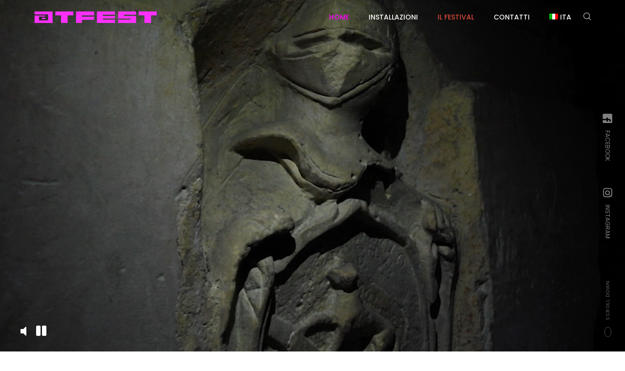

--- FILE ---
content_type: text/html; charset=UTF-8
request_url: https://www.atfest.it/
body_size: 18235
content:
<!doctype html>
<html lang="it-IT">

<head>
  <meta charset="UTF-8">
  <meta name="viewport" content="width=device-width, initial-scale=1">
  <link rel="profile" href="//gmpg.org/xfn/11">
  <link rel="shortcut icon" href="/favicon.ico" type="image/x-icon">
  <link rel="icon" href="/favicon.ico" type="image/x-icon">
  <!-- Global site tag (gtag.js) - Google Analytics -->
<script async src="https://www.googletagmanager.com/gtag/js?id=UA-141545278-1"></script>
<script>
  window.dataLayer = window.dataLayer || [];
  function gtag(){dataLayer.push(arguments);}
  gtag('js', new Date());

  gtag('config', 'UA-141545278-1');
</script>
  <script>!function(e,c){e[c]=e[c]+(e[c]&&" ")+"quform-js"}(document.documentElement,"className");</script><title>atFest &#8211; Festival delle Arti Digitali</title>
<meta name='robots' content='max-image-preview:large' />
	<style>img:is([sizes="auto" i], [sizes^="auto," i]) { contain-intrinsic-size: 3000px 1500px }</style>
	<link rel="alternate" hreflang="it" href="https://www.atfest.it" />
<link rel="alternate" hreflang="en" href="https://www.atfest.it/en/" />
<meta name="dlm-version" content="5.1.6"><link rel='dns-prefetch' href='//cdn.iubenda.com' />
<link rel='dns-prefetch' href='//fonts.googleapis.com' />
<link rel='preconnect' href='https://fonts.gstatic.com' crossorigin />
<link rel="alternate" type="application/rss+xml" title="atFest &raquo; Feed" href="https://www.atfest.it/feed/" />
<link rel="alternate" type="application/rss+xml" title="atFest &raquo; Feed dei commenti" href="https://www.atfest.it/comments/feed/" />
<script>
/* <![CDATA[ */
window._wpemojiSettings = {"baseUrl":"https:\/\/s.w.org\/images\/core\/emoji\/16.0.1\/72x72\/","ext":".png","svgUrl":"https:\/\/s.w.org\/images\/core\/emoji\/16.0.1\/svg\/","svgExt":".svg","source":{"concatemoji":"https:\/\/www.atfest.it\/wp-includes\/js\/wp-emoji-release.min.js?ver=6.8.3"}};
/*! This file is auto-generated */
!function(s,n){var o,i,e;function c(e){try{var t={supportTests:e,timestamp:(new Date).valueOf()};sessionStorage.setItem(o,JSON.stringify(t))}catch(e){}}function p(e,t,n){e.clearRect(0,0,e.canvas.width,e.canvas.height),e.fillText(t,0,0);var t=new Uint32Array(e.getImageData(0,0,e.canvas.width,e.canvas.height).data),a=(e.clearRect(0,0,e.canvas.width,e.canvas.height),e.fillText(n,0,0),new Uint32Array(e.getImageData(0,0,e.canvas.width,e.canvas.height).data));return t.every(function(e,t){return e===a[t]})}function u(e,t){e.clearRect(0,0,e.canvas.width,e.canvas.height),e.fillText(t,0,0);for(var n=e.getImageData(16,16,1,1),a=0;a<n.data.length;a++)if(0!==n.data[a])return!1;return!0}function f(e,t,n,a){switch(t){case"flag":return n(e,"\ud83c\udff3\ufe0f\u200d\u26a7\ufe0f","\ud83c\udff3\ufe0f\u200b\u26a7\ufe0f")?!1:!n(e,"\ud83c\udde8\ud83c\uddf6","\ud83c\udde8\u200b\ud83c\uddf6")&&!n(e,"\ud83c\udff4\udb40\udc67\udb40\udc62\udb40\udc65\udb40\udc6e\udb40\udc67\udb40\udc7f","\ud83c\udff4\u200b\udb40\udc67\u200b\udb40\udc62\u200b\udb40\udc65\u200b\udb40\udc6e\u200b\udb40\udc67\u200b\udb40\udc7f");case"emoji":return!a(e,"\ud83e\udedf")}return!1}function g(e,t,n,a){var r="undefined"!=typeof WorkerGlobalScope&&self instanceof WorkerGlobalScope?new OffscreenCanvas(300,150):s.createElement("canvas"),o=r.getContext("2d",{willReadFrequently:!0}),i=(o.textBaseline="top",o.font="600 32px Arial",{});return e.forEach(function(e){i[e]=t(o,e,n,a)}),i}function t(e){var t=s.createElement("script");t.src=e,t.defer=!0,s.head.appendChild(t)}"undefined"!=typeof Promise&&(o="wpEmojiSettingsSupports",i=["flag","emoji"],n.supports={everything:!0,everythingExceptFlag:!0},e=new Promise(function(e){s.addEventListener("DOMContentLoaded",e,{once:!0})}),new Promise(function(t){var n=function(){try{var e=JSON.parse(sessionStorage.getItem(o));if("object"==typeof e&&"number"==typeof e.timestamp&&(new Date).valueOf()<e.timestamp+604800&&"object"==typeof e.supportTests)return e.supportTests}catch(e){}return null}();if(!n){if("undefined"!=typeof Worker&&"undefined"!=typeof OffscreenCanvas&&"undefined"!=typeof URL&&URL.createObjectURL&&"undefined"!=typeof Blob)try{var e="postMessage("+g.toString()+"("+[JSON.stringify(i),f.toString(),p.toString(),u.toString()].join(",")+"));",a=new Blob([e],{type:"text/javascript"}),r=new Worker(URL.createObjectURL(a),{name:"wpTestEmojiSupports"});return void(r.onmessage=function(e){c(n=e.data),r.terminate(),t(n)})}catch(e){}c(n=g(i,f,p,u))}t(n)}).then(function(e){for(var t in e)n.supports[t]=e[t],n.supports.everything=n.supports.everything&&n.supports[t],"flag"!==t&&(n.supports.everythingExceptFlag=n.supports.everythingExceptFlag&&n.supports[t]);n.supports.everythingExceptFlag=n.supports.everythingExceptFlag&&!n.supports.flag,n.DOMReady=!1,n.readyCallback=function(){n.DOMReady=!0}}).then(function(){return e}).then(function(){var e;n.supports.everything||(n.readyCallback(),(e=n.source||{}).concatemoji?t(e.concatemoji):e.wpemoji&&e.twemoji&&(t(e.twemoji),t(e.wpemoji)))}))}((window,document),window._wpemojiSettings);
/* ]]> */
</script>
<style id='wp-emoji-styles-inline-css'>

	img.wp-smiley, img.emoji {
		display: inline !important;
		border: none !important;
		box-shadow: none !important;
		height: 1em !important;
		width: 1em !important;
		margin: 0 0.07em !important;
		vertical-align: -0.1em !important;
		background: none !important;
		padding: 0 !important;
	}
</style>
<link rel='stylesheet' id='wp-block-library-css' href='https://www.atfest.it/wp-includes/css/dist/block-library/style.min.css?ver=6.8.3' media='all' />
<style id='classic-theme-styles-inline-css'>
/*! This file is auto-generated */
.wp-block-button__link{color:#fff;background-color:#32373c;border-radius:9999px;box-shadow:none;text-decoration:none;padding:calc(.667em + 2px) calc(1.333em + 2px);font-size:1.125em}.wp-block-file__button{background:#32373c;color:#fff;text-decoration:none}
</style>
<style id='global-styles-inline-css'>
:root{--wp--preset--aspect-ratio--square: 1;--wp--preset--aspect-ratio--4-3: 4/3;--wp--preset--aspect-ratio--3-4: 3/4;--wp--preset--aspect-ratio--3-2: 3/2;--wp--preset--aspect-ratio--2-3: 2/3;--wp--preset--aspect-ratio--16-9: 16/9;--wp--preset--aspect-ratio--9-16: 9/16;--wp--preset--color--black: #000000;--wp--preset--color--cyan-bluish-gray: #abb8c3;--wp--preset--color--white: #ffffff;--wp--preset--color--pale-pink: #f78da7;--wp--preset--color--vivid-red: #cf2e2e;--wp--preset--color--luminous-vivid-orange: #ff6900;--wp--preset--color--luminous-vivid-amber: #fcb900;--wp--preset--color--light-green-cyan: #7bdcb5;--wp--preset--color--vivid-green-cyan: #00d084;--wp--preset--color--pale-cyan-blue: #8ed1fc;--wp--preset--color--vivid-cyan-blue: #0693e3;--wp--preset--color--vivid-purple: #9b51e0;--wp--preset--gradient--vivid-cyan-blue-to-vivid-purple: linear-gradient(135deg,rgba(6,147,227,1) 0%,rgb(155,81,224) 100%);--wp--preset--gradient--light-green-cyan-to-vivid-green-cyan: linear-gradient(135deg,rgb(122,220,180) 0%,rgb(0,208,130) 100%);--wp--preset--gradient--luminous-vivid-amber-to-luminous-vivid-orange: linear-gradient(135deg,rgba(252,185,0,1) 0%,rgba(255,105,0,1) 100%);--wp--preset--gradient--luminous-vivid-orange-to-vivid-red: linear-gradient(135deg,rgba(255,105,0,1) 0%,rgb(207,46,46) 100%);--wp--preset--gradient--very-light-gray-to-cyan-bluish-gray: linear-gradient(135deg,rgb(238,238,238) 0%,rgb(169,184,195) 100%);--wp--preset--gradient--cool-to-warm-spectrum: linear-gradient(135deg,rgb(74,234,220) 0%,rgb(151,120,209) 20%,rgb(207,42,186) 40%,rgb(238,44,130) 60%,rgb(251,105,98) 80%,rgb(254,248,76) 100%);--wp--preset--gradient--blush-light-purple: linear-gradient(135deg,rgb(255,206,236) 0%,rgb(152,150,240) 100%);--wp--preset--gradient--blush-bordeaux: linear-gradient(135deg,rgb(254,205,165) 0%,rgb(254,45,45) 50%,rgb(107,0,62) 100%);--wp--preset--gradient--luminous-dusk: linear-gradient(135deg,rgb(255,203,112) 0%,rgb(199,81,192) 50%,rgb(65,88,208) 100%);--wp--preset--gradient--pale-ocean: linear-gradient(135deg,rgb(255,245,203) 0%,rgb(182,227,212) 50%,rgb(51,167,181) 100%);--wp--preset--gradient--electric-grass: linear-gradient(135deg,rgb(202,248,128) 0%,rgb(113,206,126) 100%);--wp--preset--gradient--midnight: linear-gradient(135deg,rgb(2,3,129) 0%,rgb(40,116,252) 100%);--wp--preset--font-size--small: 13px;--wp--preset--font-size--medium: 20px;--wp--preset--font-size--large: 36px;--wp--preset--font-size--x-large: 42px;--wp--preset--spacing--20: 0.44rem;--wp--preset--spacing--30: 0.67rem;--wp--preset--spacing--40: 1rem;--wp--preset--spacing--50: 1.5rem;--wp--preset--spacing--60: 2.25rem;--wp--preset--spacing--70: 3.38rem;--wp--preset--spacing--80: 5.06rem;--wp--preset--shadow--natural: 6px 6px 9px rgba(0, 0, 0, 0.2);--wp--preset--shadow--deep: 12px 12px 50px rgba(0, 0, 0, 0.4);--wp--preset--shadow--sharp: 6px 6px 0px rgba(0, 0, 0, 0.2);--wp--preset--shadow--outlined: 6px 6px 0px -3px rgba(255, 255, 255, 1), 6px 6px rgba(0, 0, 0, 1);--wp--preset--shadow--crisp: 6px 6px 0px rgba(0, 0, 0, 1);}:where(.is-layout-flex){gap: 0.5em;}:where(.is-layout-grid){gap: 0.5em;}body .is-layout-flex{display: flex;}.is-layout-flex{flex-wrap: wrap;align-items: center;}.is-layout-flex > :is(*, div){margin: 0;}body .is-layout-grid{display: grid;}.is-layout-grid > :is(*, div){margin: 0;}:where(.wp-block-columns.is-layout-flex){gap: 2em;}:where(.wp-block-columns.is-layout-grid){gap: 2em;}:where(.wp-block-post-template.is-layout-flex){gap: 1.25em;}:where(.wp-block-post-template.is-layout-grid){gap: 1.25em;}.has-black-color{color: var(--wp--preset--color--black) !important;}.has-cyan-bluish-gray-color{color: var(--wp--preset--color--cyan-bluish-gray) !important;}.has-white-color{color: var(--wp--preset--color--white) !important;}.has-pale-pink-color{color: var(--wp--preset--color--pale-pink) !important;}.has-vivid-red-color{color: var(--wp--preset--color--vivid-red) !important;}.has-luminous-vivid-orange-color{color: var(--wp--preset--color--luminous-vivid-orange) !important;}.has-luminous-vivid-amber-color{color: var(--wp--preset--color--luminous-vivid-amber) !important;}.has-light-green-cyan-color{color: var(--wp--preset--color--light-green-cyan) !important;}.has-vivid-green-cyan-color{color: var(--wp--preset--color--vivid-green-cyan) !important;}.has-pale-cyan-blue-color{color: var(--wp--preset--color--pale-cyan-blue) !important;}.has-vivid-cyan-blue-color{color: var(--wp--preset--color--vivid-cyan-blue) !important;}.has-vivid-purple-color{color: var(--wp--preset--color--vivid-purple) !important;}.has-black-background-color{background-color: var(--wp--preset--color--black) !important;}.has-cyan-bluish-gray-background-color{background-color: var(--wp--preset--color--cyan-bluish-gray) !important;}.has-white-background-color{background-color: var(--wp--preset--color--white) !important;}.has-pale-pink-background-color{background-color: var(--wp--preset--color--pale-pink) !important;}.has-vivid-red-background-color{background-color: var(--wp--preset--color--vivid-red) !important;}.has-luminous-vivid-orange-background-color{background-color: var(--wp--preset--color--luminous-vivid-orange) !important;}.has-luminous-vivid-amber-background-color{background-color: var(--wp--preset--color--luminous-vivid-amber) !important;}.has-light-green-cyan-background-color{background-color: var(--wp--preset--color--light-green-cyan) !important;}.has-vivid-green-cyan-background-color{background-color: var(--wp--preset--color--vivid-green-cyan) !important;}.has-pale-cyan-blue-background-color{background-color: var(--wp--preset--color--pale-cyan-blue) !important;}.has-vivid-cyan-blue-background-color{background-color: var(--wp--preset--color--vivid-cyan-blue) !important;}.has-vivid-purple-background-color{background-color: var(--wp--preset--color--vivid-purple) !important;}.has-black-border-color{border-color: var(--wp--preset--color--black) !important;}.has-cyan-bluish-gray-border-color{border-color: var(--wp--preset--color--cyan-bluish-gray) !important;}.has-white-border-color{border-color: var(--wp--preset--color--white) !important;}.has-pale-pink-border-color{border-color: var(--wp--preset--color--pale-pink) !important;}.has-vivid-red-border-color{border-color: var(--wp--preset--color--vivid-red) !important;}.has-luminous-vivid-orange-border-color{border-color: var(--wp--preset--color--luminous-vivid-orange) !important;}.has-luminous-vivid-amber-border-color{border-color: var(--wp--preset--color--luminous-vivid-amber) !important;}.has-light-green-cyan-border-color{border-color: var(--wp--preset--color--light-green-cyan) !important;}.has-vivid-green-cyan-border-color{border-color: var(--wp--preset--color--vivid-green-cyan) !important;}.has-pale-cyan-blue-border-color{border-color: var(--wp--preset--color--pale-cyan-blue) !important;}.has-vivid-cyan-blue-border-color{border-color: var(--wp--preset--color--vivid-cyan-blue) !important;}.has-vivid-purple-border-color{border-color: var(--wp--preset--color--vivid-purple) !important;}.has-vivid-cyan-blue-to-vivid-purple-gradient-background{background: var(--wp--preset--gradient--vivid-cyan-blue-to-vivid-purple) !important;}.has-light-green-cyan-to-vivid-green-cyan-gradient-background{background: var(--wp--preset--gradient--light-green-cyan-to-vivid-green-cyan) !important;}.has-luminous-vivid-amber-to-luminous-vivid-orange-gradient-background{background: var(--wp--preset--gradient--luminous-vivid-amber-to-luminous-vivid-orange) !important;}.has-luminous-vivid-orange-to-vivid-red-gradient-background{background: var(--wp--preset--gradient--luminous-vivid-orange-to-vivid-red) !important;}.has-very-light-gray-to-cyan-bluish-gray-gradient-background{background: var(--wp--preset--gradient--very-light-gray-to-cyan-bluish-gray) !important;}.has-cool-to-warm-spectrum-gradient-background{background: var(--wp--preset--gradient--cool-to-warm-spectrum) !important;}.has-blush-light-purple-gradient-background{background: var(--wp--preset--gradient--blush-light-purple) !important;}.has-blush-bordeaux-gradient-background{background: var(--wp--preset--gradient--blush-bordeaux) !important;}.has-luminous-dusk-gradient-background{background: var(--wp--preset--gradient--luminous-dusk) !important;}.has-pale-ocean-gradient-background{background: var(--wp--preset--gradient--pale-ocean) !important;}.has-electric-grass-gradient-background{background: var(--wp--preset--gradient--electric-grass) !important;}.has-midnight-gradient-background{background: var(--wp--preset--gradient--midnight) !important;}.has-small-font-size{font-size: var(--wp--preset--font-size--small) !important;}.has-medium-font-size{font-size: var(--wp--preset--font-size--medium) !important;}.has-large-font-size{font-size: var(--wp--preset--font-size--large) !important;}.has-x-large-font-size{font-size: var(--wp--preset--font-size--x-large) !important;}
:where(.wp-block-post-template.is-layout-flex){gap: 1.25em;}:where(.wp-block-post-template.is-layout-grid){gap: 1.25em;}
:where(.wp-block-columns.is-layout-flex){gap: 2em;}:where(.wp-block-columns.is-layout-grid){gap: 2em;}
:root :where(.wp-block-pullquote){font-size: 1.5em;line-height: 1.6;}
</style>
<link rel='stylesheet' id='wpos-slick-style-css' href='https://www.atfest.it/wp-content/plugins/wp-logo-showcase-responsive-slider-slider/assets/css/slick.css?ver=3.8.7' media='all' />
<link rel='stylesheet' id='wpls-public-style-css' href='https://www.atfest.it/wp-content/plugins/wp-logo-showcase-responsive-slider-slider/assets/css/wpls-public.css?ver=3.8.7' media='all' />
<link rel='stylesheet' id='wpml-legacy-horizontal-list-0-css' href='//www.atfest.it/wp-content/plugins/sitepress-multilingual-cms/templates/language-switchers/legacy-list-horizontal/style.css?ver=1' media='all' />
<link rel='stylesheet' id='wpml-menu-item-0-css' href='//www.atfest.it/wp-content/plugins/sitepress-multilingual-cms/templates/language-switchers/menu-item/style.css?ver=1' media='all' />
<link rel='stylesheet' id='quform-css' href='https://www.atfest.it/wp-content/plugins/quform/cache/quform.css?ver=1632861608' media='all' />
<link rel='stylesheet' id='mato-icons-css' href='https://www.atfest.it/wp-content/themes/mato/css/iconfont.css?ver=6.8.3' media='all' />
<link rel='stylesheet' id='js_composer_front-css' href='https://www.atfest.it/wp-content/plugins/js_composer/assets/css/js_composer.min.css?ver=7.0' media='all' />
<link rel="preload" as="style" href="https://fonts.googleapis.com/css?family=Poppins:100,200,300,400,500,600,700,800,900,100italic,200italic,300italic,400italic,500italic,600italic,700italic,800italic,900italic&#038;display=swap&#038;ver=1628353173" /><link rel="stylesheet" href="https://fonts.googleapis.com/css?family=Poppins:100,200,300,400,500,600,700,800,900,100italic,200italic,300italic,400italic,500italic,600italic,700italic,800italic,900italic&#038;display=swap&#038;ver=1628353173" media="print" onload="this.media='all'"><noscript><link rel="stylesheet" href="https://fonts.googleapis.com/css?family=Poppins:100,200,300,400,500,600,700,800,900,100italic,200italic,300italic,400italic,500italic,600italic,700italic,800italic,900italic&#038;display=swap&#038;ver=1628353173" /></noscript><link rel='stylesheet' id='fontawesome-css' href='https://www.atfest.it/wp-content/themes/mato/css/fontawesome.min.css?ver=6.8.3' media='all' />
<link rel='stylesheet' id='mato-style-css' href='https://www.atfest.it/wp-content/themes/mato-child/style.css?ver=1.0.0' media='all' />
<link rel='stylesheet' id='mato-main-style-css' href='https://www.atfest.it/wp-content/themes/mato/css/main.css?ver=6.8.3' media='all' />
<link rel='stylesheet' id='photoswipe-css' href='https://www.atfest.it/wp-content/plugins/pt-mato-addons/assets/css/photoswipe.css' media='all' />
<link rel='stylesheet' id='pt-addons-css' href='https://www.atfest.it/wp-content/plugins/pt-mato-addons/assets/css/pt-addons.css?ver=6.8.3' media='all' />

<script  class=" _iub_cs_skip" id="iubenda-head-inline-scripts-0">
/* <![CDATA[ */

var _iub = _iub || [];
_iub.csConfiguration = {"lang":"it","siteId":1604189,"cookiePolicyId":50130508, "banner":{ "position":"top","textColor":"#dadada","backgroundColor":"#5A5A5A" }};
/* ]]> */
</script>
<script  charset="UTF-8" async="" class=" _iub_cs_skip" src="//cdn.iubenda.com/cs/iubenda_cs.js?ver=3.12.4" id="iubenda-head-scripts-0-js"></script>
<script src="https://code.jquery.com/jquery-1.12.4.min.js?ver=1.12.4" id="jquery-core-js"></script>
<script src="https://cdnjs.cloudflare.com/ajax/libs/jquery-migrate/1.4.1/jquery-migrate.min.js?ver=1.4.1" id="jquery-migrate-js"></script>
<script id="zilla-likes-js-extra">
/* <![CDATA[ */
var zilla_likes = {"ajaxurl":"https:\/\/www.atfest.it\/wp-admin\/admin-ajax.php"};
/* ]]> */
</script>
<script src="https://www.atfest.it/wp-content/plugins/pt-mato-addons/assets/js/zilla-likes.js?ver=6.8.3" id="zilla-likes-js"></script>
<script></script><link rel="https://api.w.org/" href="https://www.atfest.it/wp-json/" /><link rel="alternate" title="JSON" type="application/json" href="https://www.atfest.it/wp-json/wp/v2/pages/564" /><link rel="EditURI" type="application/rsd+xml" title="RSD" href="https://www.atfest.it/xmlrpc.php?rsd" />
<meta name="generator" content="WordPress 6.8.3" />
<link rel="canonical" href="https://www.atfest.it/" />
<link rel='shortlink' href='https://www.atfest.it/' />
<link rel="alternate" title="oEmbed (JSON)" type="application/json+oembed" href="https://www.atfest.it/wp-json/oembed/1.0/embed?url=https%3A%2F%2Fwww.atfest.it%2F" />
<link rel="alternate" title="oEmbed (XML)" type="text/xml+oembed" href="https://www.atfest.it/wp-json/oembed/1.0/embed?url=https%3A%2F%2Fwww.atfest.it%2F&#038;format=xml" />
<meta name="generator" content="WPML ver:4.3.4 stt:1,27;" />
<meta name="generator" content="Redux 4.5.8" /><meta name="generator" content="Powered by WPBakery Page Builder - drag and drop page builder for WordPress."/>
<link rel="icon" href="https://www.atfest.it/wp-content/uploads/2019/06/Schermata-2019-06-03-alle-20.44.44-1.png" sizes="32x32" />
<link rel="icon" href="https://www.atfest.it/wp-content/uploads/2019/06/Schermata-2019-06-03-alle-20.44.44-1.png" sizes="192x192" />
<link rel="apple-touch-icon" href="https://www.atfest.it/wp-content/uploads/2019/06/Schermata-2019-06-03-alle-20.44.44-1.png" />
<meta name="msapplication-TileImage" content="https://www.atfest.it/wp-content/uploads/2019/06/Schermata-2019-06-03-alle-20.44.44-1.png" />
<style id="mato_theme-dynamic-css" title="dynamic-css" class="redux-options-output">.skills-rate .rate-line div, .preloader-folding-cube .preloader-cube:before, .header-minicart .hm-count span{background-color:#FF00FF;}.portfolio-items .owl-dots .owl-dot.active span, .subscribe-form .button, .accordion-item .top .button:before, .accordion-item .top .button:after, .price-list-item .sticker span span, .wpb_text_column ul li:before, .button-style2, .input-row:before,
        .woocommerce-form-row:before, .navigation .menu > li > a span:before, .heading-block.with-bottom-line:after{background:#FF00FF;}.tabs-block.vertical .tb-buttons .button.current, .pagination ul li span.current,
        .pagination ul li a:hover,
        .pagination ul li a:focus,
        nav.woocommerce-pagination ul li span.current,
        nav.woocommerce-pagination ul li a:hover,
        nav.woocommerce-pagination ul li a:focus, .page-pagination > span{border-color:#FF00FF;}.portfolio-items .owl-prev:hover,
        .portfolio-items .owl-next:hover, .portfolio-carousel-style3 .prev:hover,
        .portfolio-carousel-style3 .next:hover, .testimonials-block .prev:hover,
        .testimonials-block .next:hover, .team-block .prev:hover,
        .team-block .next:hover, .event-block .event-nav .prev:hover,
        .event-block .event-nav .next:hover, .categories-carousel .prev:hover,
        .categories-carousel .next:hover, .price-list-block .prev:hover,
        .price-list-block .next:hover, .banner-area .navigation-on-bottom .prev:hover,
        .banner-area .navigation-on-bottom .next:hover,
        .circle-navigation .prev:hover,
        .circle-navigation .next:hover, .banner-area .pagination span.swiper-pagination-bullet-active, .mouse-button:hover, .play-button-style2 i:nth-of-type(1), .play-button-style2:hover i:nth-of-type(2), .filter-buttons .wrap .button:hover, .portfolio-item .h-content .p, .portfolio-item .meta, .portfolio-item-grid .num,
        .portfolio-item-grid .cat, .portfolio-item-grid2 .cat, .portfolio-item-grid3 .content .sub-h, .portfolio-slider-next.swiper-container i, .portfolio-slider.swiper-container .ps-item .h span, .portfolio-carousel > .content .nav .prev,
        .portfolio-carousel > .content .nav .next,
        .portfolio-carousel-style2 > .content .nav .prev,
        .portfolio-carousel-style2 > .content .nav .next, .tabs-block .tb-m-button.current,
        .tabs-block.horizontal .tb-buttons .button.current, .tabs-block.vertical .tb-buttons .button:before, .services-tile-block .item .num, .num-box .number span, .testimonials-item .quote:before, .testimonials-item .quote:after, .testimonials-block-style4 .testimonials-item .name, .team-item .post, .icon-box i, .event-block .event-nav .swiper-slide.swiper-slide-thumb-active .date, .event-item .title a:hover, .categories-carousel .swiper-slide .num, .price-list-item .h,.project-slider .prev:hover,
        .project-slider .next:hover, blockquote:before, blockquote:after, .title-with-dots:before, .button-style1, .button-style1.with-arrow:after, .button-style3, .button-style3:after, .add-to-cart-button, .button-style4, .input-row label span,
        .woocommerce-form-row label span, .header-search-button:hover, .header-minicart .hm-count:hover, .header-minicart .minicart-wrap .bottom .total .amount, .social-links a:hover,
        .social-links-with-label a:hover, 
        .navigation .menu > li > a:hover, 
        .navigation .menu li.current-menu-item > a:not([href*="#"]),
        .navigation .menu li.current-menu-ancestor > a,
        .navigation .menu li.current_page_item > a:not([href*="#"]),
        .navigation .menu li.current_page_parent > a, 
        .navigation .sub-menu li.current-menu-item > a:not([href*="#"]), 
        .navigation .sub-menu li.current-menu-ancestor > a, 
        .navigation .sub-menu li.current_page_item > a:not([href*="#"]), 
        .navigation .sub-menu li.current_page_parent > a:not([href*="#"]), 
        .navigation .sub-menu li:hover > a,
        .navigation .children li.current-menu-item > a:not([href*="#"]),
        .navigation .children li.current-menu-ancestor > a,
        .navigation .children li.current_page_item > a:not([href*="#"]),
        .navigation .children li.current_page_parent > a:not([href*="#"]),
        .navigation .children li:hover > a, 
        .search-popup .close:hover, .heading-block .sub-h, .heading-block.type-accent .h span, .contact-row i, .block-404 .heading-block .sub-h, .coming-soon-block .timer-block > span .name, .post-bottom .post-bottom-col a:hover, .comments-area .comment-items .comment-item .replytocom span, .comments-area .comment-items .comment-item .top .time, .widget_recent_entries ul li a:hover,
        .widget_archive ul li a:hover,
        .widget_categories ul li a:hover,
        .widget_pages ul li a:hover,
        .widget_meta ul li a:hover,
        .widget_nav_menu ul li a:hover,
        .product-categories ul li a:hover, .calendar_wrap table th, .calendar_wrap table td a, .tagcloud .tag-cloud-link:hover, .blog-post-widget .item .blog-detail, .pagination ul li span.current,
        .pagination ul li a:hover,
        .pagination ul li a:focus,
        nav.woocommerce-pagination ul li span.current,
        nav.woocommerce-pagination ul li a:hover,
        nav.woocommerce-pagination ul li a:focus, .page-pagination > span{color:#FF00FF;}{stroke:#FF00FF;}.preloader-folding-cube .preloader-cube:before, .preloader-type2, .site-dark .preloader-type2{background:#FF00FC;}.site-header .site-logo{width:251px;}body{font-family:Poppins;font-weight:400;font-style:normal;color:#fff;font-size:16px;}h1, .h1{font-family:Poppins;font-weight:700;font-style:normal;font-size:60px;}h2, .h2{font-family:Poppins;font-weight:700;font-style:normal;font-size:48px;}h3, .h3{font-family:Poppins;font-weight:700;font-style:normal;font-size:36px;}h4, .h4{font-family:Poppins;font-weight:700;font-style:normal;font-size:30px;}h5, .h5{font-family:Poppins;font-weight:700;font-style:normal;font-size:24px;}h6, .h6{font-family:Poppins;font-weight:700;font-style:normal;font-size:18px;}.site-footer .site-logo{width:180px;}</style><style data-type="vc_custom-css">.social-links.social-links-block {
    font-size: 35px;
}
.num {
    font-size: 14px;
    font-weight: 500;
    visibility: hidden;
}</style><style data-type="vc_shortcodes-custom-css">.vc_custom_1629990361069{padding-right: 0px !important;padding-left: 50px !important;}.vc_custom_1629934315567{margin-top: 50px !important;margin-bottom: 50px !important;}.vc_custom_1630066539542{margin-top: 40px !important;}.vc_custom_1629934315567{margin-top: 50px !important;margin-bottom: 50px !important;}.vc_custom_1624395146363{margin-top: 80px !important;margin-right: 0px !important;margin-bottom: 80px !important;margin-left: 0px !important;}.vc_custom_1624394205269{padding-bottom: 30px !important;background-color: #000000 !important;}.vc_custom_1624460936401{padding-top: 60px !important;}</style><noscript><style> .wpb_animate_when_almost_visible { opacity: 1; }</style></noscript></head>

<body data-rsssl=1 class="home wp-singular page-template page-template-template-landing page-template-template-landing-php page page-id-564 wp-theme-mato wp-child-theme-mato-child dark-scheme preloader-true header-container header-light header-logo-left header-space-false right-click-disable-false popup-download-link-true mobile-images-false project-image-download-true custom-cursor-true chrome osx wpb-js-composer js-comp-ver-7.0 vc_responsive">
  <svg class="hidden" width="0" height="0">
    <symbol id="dotted-circle" viewBox="0 0 120 120" xmlns="http://www.w3.org/2000/svg">
      <circle id="layer-name" cx="60" cy="60"  r="58"/>
    </symbol>
  </svg>
  <div id="page" >
          <div class="mouse-cursor hide" id="mouse-cursor">
        <div class="mc-b">
          <svg class="border">
            <use xlink:href="#dotted-circle"></use>
          </svg><span></span>
        </div>
      </div>
          <div class="preloader-area">
        <div class="preloader-folding-cube">
          <div class="preloader-cube1 preloader-cube"></div>
          <div class="preloader-cube2 preloader-cube"></div>
          <div class="preloader-cube4 preloader-cube"></div>
          <div class="preloader-cube3 preloader-cube"></div>
        </div>
      </div>
              <div class="site-header light-color">
        <div class="container">
          <div class="row align-items-center justify-content-between">
            <div class="logo-block col-auto">
              <div class="site-logo"><a href="https://www.atfest.it/" data-magic-cursor="link"><img class="light" src="https://www.atfest.it/wp-content/uploads/2021/06/logo-2.png" alt="atFest"><img class="dark" src="https://www.atfest.it/wp-content/uploads/2021/06/logo-nero.png" alt="atFest"></a></div>
            </div>
            <div class="right col-auto">
                              <nav class="navigation visible_menu">
                  <ul id="menu-menu-2021" class="menu"><li id="menu-item-5837" class="menu-item menu-item-type-post_type menu-item-object-page menu-item-home current-menu-item page_item page-item-564 current_page_item menu-item-5837"><a href="https://www.atfest.it/" aria-current="page"><span>HOME</span></a></li>
<li id="menu-item-7194" class="menu-item menu-item-type-post_type menu-item-object-page menu-item-7194"><a href="https://www.atfest.it/installazioni/"><span>INSTALLAZIONI</span></a></li>
<li id="menu-item-6353" class="menu-item menu-item-type-custom menu-item-object-custom current-menu-ancestor current-menu-parent menu-item-has-children menu-item-6353"><a><span>IL FESTIVAL</span></a>
<ul class="sub-menu">
	<li id="menu-item-7491" class="menu-item menu-item-type-custom menu-item-object-custom current-menu-item current_page_item menu-item-home menu-item-7491"><a href="https://www.atfest.it/#festival" aria-current="page"><span>ABOUT</span></a></li>
	<li id="menu-item-7440" class="menu-item menu-item-type-post_type menu-item-object-page menu-item-7440"><a href="https://www.atfest.it/call/"><span>CALL</span></a></li>
	<li id="menu-item-7439" class="menu-item menu-item-type-post_type menu-item-object-page menu-item-7439"><a href="https://www.atfest.it/workshop/"><span>WORKSHOP</span></a></li>
	<li id="menu-item-7448" class="menu-item menu-item-type-post_type menu-item-object-page menu-item-7448"><a href="https://www.atfest.it/artisti/"><span>ARTISTI</span></a></li>
	<li id="menu-item-7489" class="menu-item menu-item-type-post_type menu-item-object-page menu-item-7489"><a href="https://www.atfest.it/percorso-off/"><span>PERCORSO OFF</span></a></li>
</ul>
</li>
<li id="menu-item-5838" class="menu-item menu-item-type-post_type menu-item-object-page menu-item-5838"><a href="https://www.atfest.it/contatti/"><span>CONTATTI</span></a></li>
<li id="menu-item-wpml-ls-118-it" class="menu-item-language menu-item-language-current menu-item wpml-ls-slot-118 wpml-ls-item wpml-ls-item-it wpml-ls-current-language wpml-ls-menu-item wpml-ls-first-item menu-item-type-wpml_ls_menu_item menu-item-object-wpml_ls_menu_item menu-item-has-children menu-item-wpml-ls-118-it"><a href="https://www.atfest.it" title="ITA"><span><img class="wpml-ls-flag" src="https://www.atfest.it/wp-content/plugins/sitepress-multilingual-cms/res/flags/it.png" alt=""><span class="wpml-ls-native" lang="it">ITA</span></span></a>
<ul class="sub-menu">
	<li id="menu-item-wpml-ls-118-en" class="menu-item-language menu-item wpml-ls-slot-118 wpml-ls-item wpml-ls-item-en wpml-ls-menu-item wpml-ls-last-item menu-item-type-wpml_ls_menu_item menu-item-object-wpml_ls_menu_item menu-item-wpml-ls-118-en"><a href="https://www.atfest.it/en/" title="ENG"><span><img class="wpml-ls-flag" src="https://www.atfest.it/wp-content/plugins/sitepress-multilingual-cms/res/flags/en.png" alt=""><span class="wpml-ls-native" lang="en">ENG</span></span></a></li>
</ul>
</li>
</ul>                </nav>
                <div class="nav-butter visible_menu" data-magic-cursor="link-small"><span></span><span></span><span></span></div>
                              <div class="header-search-button" data-magic-cursor="link-small"><i class="base-icon-magnifying-glass"></i></div>
                          </div>
          </div>
        </div>
      </div>
          <div class="search-popup">
        <div class="close essential-set-multiply"></div>
        <div class="form-block"><form role="search" method="get" class="searchform" action="https://www.atfest.it/" >
  <div><input type="text" value="" placeholder="Type and hit enter" name="s" class="input" /></div>
  <button type="submit" class="searchsubmit" value=""><i class="base-icon-magnifying-glass"></i></button>
</form></div>
      </div>
    
    <div class="header-space"></div>
      <main class="main-container">
      <div class="container">

        <section class="wpb-content-wrapper"><div data-vc-full-width="true" data-vc-full-width-init="false" data-vc-stretch-content="true" class="vc_row wpb_row vc_row-fluid vc_row-5cd01026a5478 vc_row-no-padding"><div class="wpb_column vc_column_container vc_col-sm-12 vc_row-696b11c0d4433"><div class="vc_column-inner "><div class="wpb_wrapper">    <section class="banner-area banner-area-5cd00fbd78498 banner-default bsl-right swiper-container">
              <div class="mouse-button on-right" data-magic-cursor="link-small">
                      <span>Scroll Down</span>
                  </div>
                        <div class="banner-social-links">
            <div class="social-links-with-label"><a href="https://www.facebook.com/atfestartetechnology/" target="_blank"><i class="fab fa-facebook-square"></i><span>Facebook</span></a><a href="https://www.instagram.com/atfestofficial/" target="_blank"><i class="fab fa-instagram"></i><span>Instagram</span></a></div>
          </div>
                    <div class="banner-slider swiper-wrapper full-height" style="">
            <div class="swiper-slide">
      <div class="banner-item banner-item-60c7dfd48390e tal">
        
    <div class="bg-overlay">
                        <div class="image" style="background-image: url(https://www.atfest.it/wp-content/uploads/2019/05/holiday-2880261_1920_r2_c3.png)"></div>
                                <div class="video"><video id="video-696b11c0d5253" class="jquery-background-video" playsinline muted="true" loop src="https://www.atfest.it/wp-content/uploads/2021/12/atfest.mp4" type="video/mp4" preload="none"></video></div>                  <div class="video-controls">
            <div class="button mute fa fa-volume-off" data-magic-cursor="link-small"><i class="fa fa-volume-up"></i></div>
            <div class="button pause fa fa-pause" data-magic-cursor="link-small"><i class="fa fa-play"></i></div>
          </div>
                  </div>

            <div class="container">
          <div class="row full-height align-items-center" style="">
            <div class="col">
                          </div>
          </div>
        </div>
      </div>
    </div>
          </div>
    </section>

    <div class="vc_separator wpb_content_element vc_separator_align_center vc_sep_width_30 vc_sep_shadow vc_sep_pos_align_center vc_separator_no_text vc_sep_color_mulled_wine" ><span class="vc_sep_holder vc_sep_holder_l"><span class="vc_sep_line"></span></span><span class="vc_sep_holder vc_sep_holder_r"><span class="vc_sep_line"></span></span>
</div></div></div></div></div><div class="vc_row-full-width vc_clearfix"></div><div data-vc-full-width="true" data-vc-full-width-init="false" data-vc-stretch-content="true" class="vc_row wpb_row vc_row-fluid vc_custom_1629990361069 vc_row-60d34f909a23b"><div class="wpb_column vc_column_container vc_col-sm-12 vc_row-696b11c0d6ed4"><div class="vc_column-inner "><div class="wpb_wrapper"><div class="vc_empty_space"   style="height: 82px"><span class="vc_empty_space_inner"></span></div>      <div class="heading-block heading-6126c6a793db3 tac h-h2 mode-overlay">
                  <h2 class="h">INSTALLAZIONI</h2>
              </div>
    							<div class="portfolio-carousel portfolio-6127906e0f43e">
					<div class="content">
													<div class="nav">
																	<div class="prev base-icon-back" data-magic-cursor="link-small"></div>
																	<div class="next base-icon-next-1" data-magic-cursor="link-small"></div>
															</div>
												<div class="description"></div>
						<a class="button-style1" href="#"><span>watch full portfolio</span></a>
					</div>
					<div class="slider-block swiper-container">
						<div class="swiper-wrapper">
									<article class=" category-installazioni swiper-slide" data-permalink="https://www.atfest.it/project/d/" data-desc="Con “Antifrasi del cuore candido” lo spettatore viene immerso in un’opera digitale che diviene sintesi di elementi differenti c...">
			<div class="portfolio-item-grid post-6965 fw-portfolio type-fw-portfolio status-publish has-post-thumbnail hentry fw-portfolio-category-installazioni">
				<div class="img-block">
											<div style="background-image: url(https://www.atfest.it/wp-content/uploads/2021/08/Senza-titolo-1987-tempera-su-tela-80x100-cm-Coll.-Catanzariti-Lecce.jpg)"></div>
									</div>
				<div class="content">
					<div class="num">01</div>
					<h5 class="h">ANTIFRASI DEL CUORE CANDIDO</h5>
					<div class="cat">Installazioni</div>
				</div>
				<a href="https://www.atfest.it/project/d/" data-magic-cursor="link-w-text" data-magic-cursor-text="Guarda" data-id="1"></a>			</div>
		</article>
				<article class=" category-installazioni swiper-slide" data-permalink="https://www.atfest.it/project/salento-by-painters/" data-desc="L’installazione rivisita le opere dei pittori salentini del diciannovesimo e del ventesimo secolo. Nokta Visual ci accompagna i...">
			<div class="portfolio-item-grid post-6970 fw-portfolio type-fw-portfolio status-publish has-post-thumbnail hentry fw-portfolio-category-installazioni">
				<div class="img-block">
											<div style="background-image: url(https://www.atfest.it/wp-content/uploads/2021/08/1-1.png)"></div>
									</div>
				<div class="content">
					<div class="num">02</div>
					<h5 class="h">SALENTO BY PAINTERS</h5>
					<div class="cat">Installazioni</div>
				</div>
				<a href="https://www.atfest.it/project/salento-by-painters/" data-magic-cursor="link-w-text" data-magic-cursor-text="Guarda" data-id="2"></a>			</div>
		</article>
				<article class=" category-installazioni swiper-slide" data-permalink="https://www.atfest.it/project/soffio/" data-desc="L&#039;installazione vuole far riflettere sulla necessità di far rinascere nuova vita nelle aree colpite dalla xylella. Vogliamo imm...">
			<div class="portfolio-item-grid post-6972 fw-portfolio type-fw-portfolio status-publish has-post-thumbnail hentry fw-portfolio-category-installazioni">
				<div class="img-block">
											<div style="background-image: url(https://www.atfest.it/wp-content/uploads/2021/08/WhatsApp-Image-2021-08-25-at-12.29.45-1024x565.jpeg)"></div>
									</div>
				<div class="content">
					<div class="num">03</div>
					<h5 class="h">SOFFIO</h5>
					<div class="cat">Installazioni</div>
				</div>
				<a href="https://www.atfest.it/project/soffio/" data-magic-cursor="link-w-text" data-magic-cursor-text="Guarda" data-id="3"></a>			</div>
		</article>
				<article class=" category-installazioni swiper-slide" data-permalink="https://www.atfest.it/project/borders-sounds/" data-desc="Border Sounds è un’installazione audiovisiva che rielabora suoni dal confine e senza tempo catturati nel tentativo di costruire...">
			<div class="portfolio-item-grid post-6975 fw-portfolio type-fw-portfolio status-publish has-post-thumbnail hentry fw-portfolio-category-installazioni">
				<div class="img-block">
											<div style="background-image: url(https://www.atfest.it/wp-content/uploads/2021/08/atfest-2021-c-ITA-1-10-1024x1024.png)"></div>
									</div>
				<div class="content">
					<div class="num">04</div>
					<h5 class="h">BORDERS SOUNDS</h5>
					<div class="cat">Installazioni</div>
				</div>
				<a href="https://www.atfest.it/project/borders-sounds/" data-magic-cursor="link-w-text" data-magic-cursor-text="Guarda" data-id="4"></a>			</div>
		</article>
				<article class=" category-installazioni swiper-slide" data-permalink="https://www.atfest.it/project/pizzica-visions/" data-desc="PIZZICA VISIONS è una proiezione estemporanea, site-specific e incentrata sulla pittura. Avrà come focus l’esplorazione del mon...">
			<div class="portfolio-item-grid post-6979 fw-portfolio type-fw-portfolio status-publish has-post-thumbnail hentry fw-portfolio-category-installazioni">
				<div class="img-block">
											<div style="background-image: url(https://www.atfest.it/wp-content/uploads/2021/08/1536-1024-7-1024x683.jpg)"></div>
									</div>
				<div class="content">
					<div class="num">05</div>
					<h5 class="h">PIZZICA VISIONS</h5>
					<div class="cat">Installazioni</div>
				</div>
				<a href="https://www.atfest.it/project/pizzica-visions/" data-magic-cursor="link-w-text" data-magic-cursor-text="Guarda" data-id="5"></a>			</div>
		</article>
				<article class=" category-installazioni swiper-slide" data-permalink="https://www.atfest.it/project/but-most-of-all-he-loved-the-sea/" data-desc="Una poesia visiva illumina le mura urbiche. Una celebrazione del mare. Imprevedibile, schiumoso elemento di sostentamento che d...">
			<div class="portfolio-item-grid post-6981 fw-portfolio type-fw-portfolio status-publish has-post-thumbnail hentry fw-portfolio-category-installazioni">
				<div class="img-block">
											<div style="background-image: url(https://www.atfest.it/wp-content/uploads/2021/08/WhatsApp-Image-2021-08-24-at-15.02.28-1024x576.jpeg)"></div>
									</div>
				<div class="content">
					<div class="num">06</div>
					<h5 class="h">BUT MOST OF ALL HE LOVED THE SEA</h5>
					<div class="cat">Installazioni</div>
				</div>
				<a href="https://www.atfest.it/project/but-most-of-all-he-loved-the-sea/" data-magic-cursor="link-w-text" data-magic-cursor-text="Guarda" data-id="6"></a>			</div>
		</article>
				<article class=" category-installazioni swiper-slide" data-permalink="https://www.atfest.it/project/pegada-cine-diari-della-sconfitta/" data-desc="L’installazione espone diverse possibilità di fruire gli spazi. I film diari sono il risultato dell’azione del camminare senza ...">
			<div class="portfolio-item-grid post-6985 fw-portfolio type-fw-portfolio status-publish has-post-thumbnail hentry fw-portfolio-category-installazioni">
				<div class="img-block">
											<div style="background-image: url(https://www.atfest.it/wp-content/uploads/2019/04/Captura-de-pantalla-2020-09-28-a-las-17.51.49-1024x573.png)"></div>
									</div>
				<div class="content">
					<div class="num">07</div>
					<h5 class="h">PEGADA: CINE-DIARI DELLA SCONFITTA</h5>
					<div class="cat">Installazioni</div>
				</div>
				<a href="https://www.atfest.it/project/pegada-cine-diari-della-sconfitta/" data-magic-cursor="link-w-text" data-magic-cursor-text="Guarda" data-id="7"></a>			</div>
		</article>
				<article class=" category-installazioni swiper-slide" data-permalink="https://www.atfest.it/project/nei-paesaggi-effimeri-con-wiyot/" data-desc="L’autore propone una passeggiata audiovisiva a braccetto con Wiyot, il dio che muore e che resuscita, raccontato dal pittore Ed...">
			<div class="portfolio-item-grid post-6987 fw-portfolio type-fw-portfolio status-publish has-post-thumbnail hentry fw-portfolio-category-installazioni">
				<div class="img-block">
											<div style="background-image: url(https://www.atfest.it/wp-content/uploads/2021/08/Schermata-2021-08-25-alle-19.30.19-1024x410.png)"></div>
									</div>
				<div class="content">
					<div class="num">08</div>
					<h5 class="h">NEI PAESAGGI EFFIMERI CON WIYOT</h5>
					<div class="cat">Installazioni</div>
				</div>
				<a href="https://www.atfest.it/project/nei-paesaggi-effimeri-con-wiyot/" data-magic-cursor="link-w-text" data-magic-cursor-text="Guarda" data-id="8"></a>			</div>
		</article>
				<article class=" category-installazioni swiper-slide" data-permalink="https://www.atfest.it/project/timeless-cloister/" data-desc="I visitatori sono invitati a entrare nel Chiostro più intimo del Convitto Palmieri e a immergersi nell&#039;opera digitale “Timeless...">
			<div class="portfolio-item-grid post-6990 fw-portfolio type-fw-portfolio status-publish has-post-thumbnail hentry fw-portfolio-category-installazioni">
				<div class="img-block">
											<div style="background-image: url(https://www.atfest.it/wp-content/uploads/2021/08/WhatsApp-Image-2021-08-25-at-18.55.26.jpeg)"></div>
									</div>
				<div class="content">
					<div class="num">09</div>
					<h5 class="h">TIMELESS CLOISTER</h5>
					<div class="cat">Installazioni</div>
				</div>
				<a href="https://www.atfest.it/project/timeless-cloister/" data-magic-cursor="link-w-text" data-magic-cursor-text="Guarda" data-id="9"></a>			</div>
		</article>
				<article class=" category-installazioni swiper-slide" data-permalink="https://www.atfest.it/project/i-cento-cavalieri/" data-desc="Per atFest21 Paolo Guido, insieme ad Arte Amica SC, creerà una rappresentazione della leggenda de I Cento Cavalieri fruibile at...">
			<div class="portfolio-item-grid post-6993 fw-portfolio type-fw-portfolio status-publish has-post-thumbnail hentry fw-portfolio-category-installazioni">
				<div class="img-block">
											<div style="background-image: url(https://www.atfest.it/wp-content/uploads/2021/08/WhatsApp-Image-2021-08-13-at-16.40.32.jpeg)"></div>
									</div>
				<div class="content">
					<div class="num">10</div>
					<h5 class="h">I CENTO CAVALIERI</h5>
					<div class="cat">Installazioni</div>
				</div>
				<a href="https://www.atfest.it/project/i-cento-cavalieri/" data-magic-cursor="link-w-text" data-magic-cursor-text="Guarda" data-id="10"></a>			</div>
		</article>
				<article class=" category-installazioni swiper-slide" data-permalink="https://www.atfest.it/project/washing-light/" data-desc="Il prospetto di Palazzo BN di Lecce sarà impreziosito da giochi di colori che potranno essere selezionati da chiunque attravers...">
			<div class="portfolio-item-grid post-6996 fw-portfolio type-fw-portfolio status-publish has-post-thumbnail hentry fw-portfolio-category-installazioni">
				<div class="img-block">
											<div style="background-image: url(https://www.atfest.it/wp-content/uploads/2021/08/download.jpeg)"></div>
									</div>
				<div class="content">
					<div class="num">11</div>
					<h5 class="h">WASHING LIGHT</h5>
					<div class="cat">Installazioni</div>
				</div>
				<a href="https://www.atfest.it/project/washing-light/" data-magic-cursor="link-w-text" data-magic-cursor-text="Guarda" data-id="11"></a>			</div>
		</article>
				<article class=" category-installazioni swiper-slide" data-permalink="https://www.atfest.it/project/mapping/" data-desc="Una lente passiva che fluttua tra i soggetti e gli spazi architettonici del barocco leccese e più in generale della cultura sal...">
			<div class="portfolio-item-grid post-7000 fw-portfolio type-fw-portfolio status-publish has-post-thumbnail hentry fw-portfolio-category-installazioni">
				<div class="img-block">
											<div style="background-image: url(https://www.atfest.it/wp-content/uploads/2021/08/Prospetto-x-videomapping-vers.2010-1024x546.png)"></div>
									</div>
				<div class="content">
					<div class="num">12</div>
					<h5 class="h">INGRANAGGI INSERVIBILI</h5>
					<div class="cat">Installazioni</div>
				</div>
				<a href="https://www.atfest.it/project/mapping/" data-magic-cursor="link-w-text" data-magic-cursor-text="Guarda" data-id="12"></a>			</div>
		</article>
				<article class=" category-installazioni swiper-slide" data-permalink="https://www.atfest.it/project/dome-2-0/" data-desc="Dome 2.0 è una installazione luminosa immersiva ispirata ad un elemento architettonico caratteristico del territorio, la cupola...">
			<div class="portfolio-item-grid post-7006 fw-portfolio type-fw-portfolio status-publish has-post-thumbnail hentry fw-portfolio-category-installazioni">
				<div class="img-block">
											<div style="background-image: url(https://www.atfest.it/wp-content/uploads/2021/08/WhatsApp-Image-2021-08-25-at-13.09.27-1024x576.jpeg)"></div>
									</div>
				<div class="content">
					<div class="num">13</div>
					<h5 class="h">DOME 2.0</h5>
					<div class="cat">Installazioni</div>
				</div>
				<a href="https://www.atfest.it/project/dome-2-0/" data-magic-cursor="link-w-text" data-magic-cursor-text="Guarda" data-id="13"></a>			</div>
		</article>
				<article class=" category-installazioni swiper-slide" data-permalink="https://www.atfest.it/project/wall-canvas/" data-desc="Inquadra le Mura Urbiche vicino al ponte utilizzando l&#039;App ufficiale per scoprire un magico contenuto in AR.">
			<div class="portfolio-item-grid post-7162 fw-portfolio type-fw-portfolio status-publish has-post-thumbnail hentry fw-portfolio-category-installazioni">
				<div class="img-block">
											<div style="background-image: url(https://www.atfest.it/wp-content/uploads/2021/08/WhatsApp-Image-2021-08-25-at-16.55.32-1024x461.jpeg)"></div>
									</div>
				<div class="content">
					<div class="num">14</div>
					<h5 class="h">WALL CANVAS</h5>
					<div class="cat">Installazioni</div>
				</div>
				<a href="https://www.atfest.it/project/wall-canvas/" data-magic-cursor="link-w-text" data-magic-cursor-text="Guarda" data-id="14"></a>			</div>
		</article>
								</div>
					</div>
				</div>
				<div class="portfolio-carousel-full-with"></div>
						</div></div></div></div><div class="vc_row-full-width vc_clearfix"></div><div class="vc_row wpb_row vc_row-fluid vc_custom_1629934315567 vc_row-6126d2874f67c"><div class="wpb_column vc_column_container vc_col-sm-12 vc_row-696b11c0e9ab2"><div class="vc_column-inner "><div class="wpb_wrapper"><div class="vc_separator wpb_content_element vc_separator_align_center vc_sep_width_10 vc_sep_pos_align_center vc_separator_no_text" ><span class="vc_sep_holder vc_sep_holder_l"><span style="border-color:#ff00ff;" class="vc_sep_line"></span></span><span class="vc_sep_holder vc_sep_holder_r"><span style="border-color:#ff00ff;" class="vc_sep_line"></span></span>
</div></div></div></div></div><div id="festival" class="vc_row wpb_row vc_row-fluid vc_custom_1630066539542 vc_row-60d2247d62bd7"><div class="wpb_animate_when_almost_visible wpb_fadeInLeft fadeInLeft wpb_column vc_column_container vc_col-sm-12 vc_row-5ce26ffed5102"><div class="vc_column-inner "><div class="wpb_wrapper"><div class="vc_row wpb_row vc_inner vc_row-fluid vc_custom_1624460936401"><div class="wpb_column vc_column_container vc_col-sm-6"><div class="vc_column-inner"><div class="wpb_wrapper">      <div class="heading-block heading-5cc14023875a0 tal h-h2 with-dots mode-overlay">
                  <h2 class="h">3 e 4 <span>settembre</span></h2>
              </div>
        <div class="number-block number-block-"><span>2021</span></div>
    
	<div  class="wpb_single_image wpb_content_element vc_align_left">
		
		<figure class="wpb_wrapper vc_figure">
			<div class="vc_single_image-wrapper   vc_box_border_grey"><img fetchpriority="high" decoding="async" width="800" height="534" src="https://www.atfest.it/wp-content/uploads/2021/06/c-e1630413624527.jpg" class="vc_single_image-img attachment-full" alt="" title="c" /></div>
		</figure>
	</div>
</div></div></div><div class="wpb_column vc_column_container vc_col-sm-6"><div class="vc_column-inner"><div class="wpb_wrapper">      <div class="heading-block heading-5cc140ca2fef5 tal h-h2 type-accent">
                  <h2 class="h">IL FESTIVAL</h2>
              </div>
    
	<div class="wpb_text_column wpb_content_element  text-t1" >
		<div class="wpb_wrapper">
			<p><span style="color: #ff00fc;"><strong>atFest </strong></span>– festival di arti digitali e nuove tecnologie, si terrà a <span style="color: #ffffff;"><strong>Lecce venerdì 3 e sabato 4 settembre 2021</strong></span>. Dopo la prima edizione che nel 2019 ha illuminato il centro storico di Castro, quest’anno artisti provenienti da tutta Europa daranno vita ad un suggestivo percorso di installazioni digitali nel centro storico di Lecce.</p>
<p><span style="color: #ff00fc;"><strong>atFest</strong> </span>– at come arte e tecnologia e come @, simbolo della cultura digitale – attraverso il potere creativo della luce si pone l’obiettivo di valorizzare il patrimonio culturale: dai luoghi alle architetture, dalle tradizioni alle produzioni locali, dando spazio alle potenzialità dell’arte digitale, con particolare riferimento all’uso della luce e ai sistemi tecnologici in grado di rendere possibile l’interazione e la co-creazione tra pubblico, installazioni e contesto.</p>
<p><span style="color: #ff00fc;"><strong>atFest</strong> </span>sarà un evento articolato in videomapping, videoproiezioni, sculture luminose e allestimenti di spazi pubblici, durante il quale si alterneranno artisti, installazioni multimediali e workshop: momenti di studio e ricerca organizzati con un approccio multidisciplinare e incentrati sul connubio tra arte ed applicazione tecnologica e legate al valore evocativo e creativo della luce.</p>

		</div>
	</div>
</div></div></div></div></div></div></div></div><div data-vc-full-width="true" data-vc-full-width-init="false" data-vc-stretch-content="true" class="vc_row wpb_row vc_row-fluid vc_row-5cd0261158823 vc_row-no-padding"><div class="wpb_column vc_column_container vc_col-sm-12 vc_row-696b11c0ee654"><div class="vc_column-inner "><div class="wpb_wrapper"><div class="vc_empty_space"   style="height: 42px"><span class="vc_empty_space_inner"></span></div>    <div class="categories-carousel swiper-container categories-block-5cd026016ad4e  wpb_animate_when_almost_visible wpb_fadeIn fadeIn">
              <div class="prev base-icon-back" data-magic-cursor="link-small"></div>
        <div class="next base-icon-next-1" data-magic-cursor="link-small"></div>
            <div class="swiper-wrapper">
            <div class="swiper-slide categories-item-5cd0261e00af1">
      <div class="bg-overlay">
        <div class="image" style="background-image: url(https://www.atfest.it/wp-content/uploads/2021/08/Archistart-studio-scaled-e1630413566382.jpg);"></div>
        <div class="color" style="opacity: 0.4"></div>
      </div>
      <div class="wrap">
        <div class="num">01</div>
        <h4 class="h">ARTISTI</h4>
        <div class="button">
          <div class="button-style1 with-arrow"><span>to the category</span></div>
        </div>
      </div>
      <a href="https://www.atfest.it/artisti/" target="" data-magic-cursor="link-w-text" data-magic-cursor-text="Guarda"></a>
    </div>
        <div class="swiper-slide categories-item-5cd026b5ba6ba">
      <div class="bg-overlay">
        <div class="image" style="background-image: url(https://www.atfest.it/wp-content/uploads/2021/06/04_Call-partecipata.jpg);"></div>
        <div class="color" style="opacity: 0.4"></div>
      </div>
      <div class="wrap">
        <div class="num">02</div>
        <h4 class="h">CALL</h4>
        <div class="button">
          <div class="button-style1 with-arrow"><span>to the category</span></div>
        </div>
      </div>
      <a href="https://www.atfest.it/call/" target="" data-magic-cursor="link-w-text" data-magic-cursor-text="Guarda"></a>
    </div>
        <div class="swiper-slide categories-item-5cd02710f08bb">
      <div class="bg-overlay">
        <div class="image" style="background-image: url(https://www.atfest.it/wp-content/uploads/2021/06/Wp-video.jpg);"></div>
        <div class="color" style="opacity: 0.4"></div>
      </div>
      <div class="wrap">
        <div class="num">03</div>
        <h4 class="h">WORKSHOP</h4>
        <div class="button">
          <div class="button-style1 with-arrow"><span>to the category</span></div>
        </div>
      </div>
      <a href="https://www.atfest.it/workshop/" target="" data-magic-cursor="link-w-text" data-magic-cursor-text="Guarda"></a>
    </div>
        <div class="swiper-slide categories-item-60bfe5e028a38">
      <div class="bg-overlay">
        <div class="image" style="background-image: url(https://www.atfest.it/wp-content/uploads/2021/06/05_Call-volontari.jpg);"></div>
        <div class="color" style="opacity: 0.4"></div>
      </div>
      <div class="wrap">
        <div class="num">04</div>
        <h4 class="h">PERCORSO OFF</h4>
        <div class="button">
          <div class="button-style1 with-arrow"><span>to the category</span></div>
        </div>
      </div>
      <a href="https://www.atfest.it/percorso-off/" target="" data-magic-cursor="link-w-text" data-magic-cursor-text="Guarda"></a>
    </div>
          </div>
    </div>
    </div></div></div></div><div class="vc_row-full-width vc_clearfix"></div><div class="vc_row wpb_row vc_row-fluid vc_custom_1629934315567 vc_row-696b11c0f0581"><div class="wpb_column vc_column_container vc_col-sm-12 vc_row-696b11c0f08f9"><div class="vc_column-inner "><div class="wpb_wrapper"><div class="vc_separator wpb_content_element vc_separator_align_center vc_sep_width_10 vc_sep_pos_align_center vc_separator_no_text" ><span class="vc_sep_holder vc_sep_holder_l"><span style="border-color:#ff00ff;" class="vc_sep_line"></span></span><span class="vc_sep_holder vc_sep_holder_r"><span style="border-color:#ff00ff;" class="vc_sep_line"></span></span>
</div></div></div></div></div><div class="vc_row wpb_row vc_row-fluid vc_custom_1624395146363 vc_row-60c9098d24475"><div class="wpb_column vc_column_container vc_col-sm-6 vc_row-696b11c0f1784"><div class="vc_column-inner "><div class="wpb_wrapper">      <div class="heading-block heading-60c7945e32a09 tal h-h2 with-dots">
                  <h2 class="h">Contatti</h2>
              </div>
    <div class="vc_separator wpb_content_element vc_separator_align_center vc_sep_width_70 vc_sep_pos_align_left vc_separator_no_text" ><span class="vc_sep_holder vc_sep_holder_l"><span style="border-color:#4f4f4f;" class="vc_sep_line"></span></span><span class="vc_sep_holder vc_sep_holder_r"><span style="border-color:#4f4f4f;" class="vc_sep_line"></span></span>
</div>      <div class="heading-block heading-60c9127fa1271 tal h-h5">
                  <div class="sub-h">e-mail</div>
                  <h5 class="h">info@atfest.it</h5>
              </div>
          <div class="heading-block heading-60c912d7d86b6 tal h-h5">
                  <div class="sub-h">location</div>
                  <h5 class="h">73100 Lecce, Italia</h5>
              </div>
    <div class="vc_empty_space"   style="height: 20px"><span class="vc_empty_space_inner"></span></div>      <div class="heading-block heading-60d3b220a0dc4 tal h-h3">
                  <h3 class="h">Social</h3>
              </div>
    <div class="vc_separator wpb_content_element vc_separator_align_center vc_sep_width_70 vc_sep_pos_align_left vc_separator_no_text" ><span class="vc_sep_holder vc_sep_holder_l"><span style="border-color:#4f4f4f;" class="vc_sep_line"></span></span><span class="vc_sep_holder vc_sep_holder_r"><span style="border-color:#4f4f4f;" class="vc_sep_line"></span></span>
</div>    <div class="social-links-block social-links-60c91307fbbee social-links justify-content-flex-start">
      <a href="https://www.facebook.com/atfestartetechnology" target="_blank"><i class="fab fa-facebook-f"></i></a><a href="https://www.instagram.com/atfestofficial/" target="_blank"><i class="fab fa-instagram"></i></a>    </div>
    </div></div></div><div class="wpb_column vc_column_container vc_col-sm-6 vc_row-60c917fe5c42b"><div class="vc_column-inner "><div class="wpb_wrapper">      <div class="heading-block heading-60d3b0de50650 tal h-h2 with-bottom-line">
                  <h2 class="h"><span>Scrivici</span></h2>
              </div>
    
	<div class="wpb_text_column wpb_content_element " >
		<div class="wpb_wrapper">
			<div id="quform-9b3bb9" class="quform quform-3 quform-theme-light quform-support-page-caching quform-is-first-page"><form id="quform-form-9b3bb9" class="quform-form quform-form-3" action="/#quform-9b3bb9" method="post" enctype="multipart/form-data" novalidate="novalidate" data-options="{&quot;id&quot;:3,&quot;uniqueId&quot;:&quot;9b3bb9&quot;,&quot;theme&quot;:&quot;light&quot;,&quot;ajax&quot;:true,&quot;logic&quot;:{&quot;logic&quot;:[],&quot;dependents&quot;:[],&quot;elementIds&quot;:[],&quot;dependentElementIds&quot;:[],&quot;animate&quot;:true},&quot;currentPageId&quot;:1,&quot;errorsIcon&quot;:&quot;&quot;,&quot;updateFancybox&quot;:true,&quot;hasPages&quot;:true,&quot;pages&quot;:[1,17,20],&quot;pageProgressType&quot;:&quot;&quot;,&quot;tooltipsEnabled&quot;:true,&quot;tooltipClasses&quot;:&quot;qtip-light qtip-shadow&quot;,&quot;tooltipMy&quot;:&quot;left center&quot;,&quot;tooltipAt&quot;:&quot;right center&quot;,&quot;isRtl&quot;:false,&quot;scrollOffset&quot;:-50,&quot;scrollSpeed&quot;:800}"><button class="quform-default-submit" name="quform_submit" type="submit" value="submit"></button><div class="quform-form-inner quform-form-inner-3"><input type="hidden" name="quform_form_id" value="3" /><input type="hidden" name="quform_form_uid" value="9b3bb9" /><input type="hidden" name="quform_count" value="1" /><input type="hidden" name="form_url" value="https://www.atfest.it/" /><input type="hidden" name="referring_url" value="" /><input type="hidden" name="post_id" value="564" /><input type="hidden" name="post_title" value="Home" /><input type="hidden" name="quform_current_page_id" value="1" /><input type="hidden" name="quform_csrf_token" value="4sJRmakudmdtYSDWJvWAbQFpaeIeWetfuNRxGTBW" /><div class="quform-elements quform-elements-3 quform-cf quform-responsive-elements-phone-landscape"><div class="quform-element quform-element-page quform-page-1 quform-page-3_1 quform-cf quform-group-style-plain quform-first-page quform-current-page"><div class="quform-child-elements"><div class="quform-element quform-element-text quform-element-3_9 quform-cf quform-element-optional"><div class="quform-spacer"><div class="quform-label quform-label-3_9"><label class="quform-label-text" for="quform_3_9_9b3bb9">Nome e cognome</label></div><div class="quform-inner quform-inner-text quform-inner-3_9 quform-field-size-fat"><div class="quform-input quform-input-text quform-input-3_9 quform-cf"><input type="text" id="quform_3_9_9b3bb9" name="quform_3_9" class="quform-field quform-field-text quform-field-3_9" /></div></div></div></div><div class="quform-element quform-element-submit quform-element-3_24 quform-cf quform-button-style-shine-gradient"><div class="quform-button-next quform-button-next-default quform-button-next-3_24" data-animation="two"><button name="quform_submit" type="submit" class="quform-next" value="submit"><span class="quform-button-text quform-button-next-text">Next</span></button></div><div class="quform-loading quform-loading-position-over-screen quform-loading-type-spinner-1"><div class="quform-loading-inner"><div class="quform-loading-spinner"><div class="quform-loading-spinner-inner"></div></div></div></div></div></div></div><div class="quform-element quform-element-page quform-page-17 quform-page-3_17 quform-cf quform-group-style-plain"><div class="quform-child-elements"><div class="quform-element quform-element-email quform-element-3_19 quform-cf quform-element-required"><div class="quform-spacer"><div class="quform-label quform-label-3_19"><label class="quform-label-text" for="quform_3_19_9b3bb9">Indirizzo e-mail<span class="quform-required">*</span></label></div><div class="quform-inner quform-inner-email quform-inner-3_19 quform-field-size-fat"><div class="quform-input quform-input-email quform-input-3_19 quform-cf"><input type="email" id="quform_3_19_9b3bb9" name="quform_3_19" class="quform-field quform-field-email quform-field-3_19" /></div></div></div></div><div class="quform-element quform-element-submit quform-element-3_18 quform-cf quform-button-style-shine-gradient"><div class="quform-button-back quform-button-back-default quform-button-back-3_18" data-animation="two"><button name="quform_submit" type="submit" class="quform-back" value="back"><span class="quform-button-text quform-button-back-text">Back</span></button></div><div class="quform-button-next quform-button-next-default quform-button-next-3_18" data-animation="two"><button name="quform_submit" type="submit" class="quform-next" value="submit"><span class="quform-button-text quform-button-next-text">Next</span></button></div><div class="quform-loading quform-loading-position-over-screen quform-loading-type-spinner-1"><div class="quform-loading-inner"><div class="quform-loading-spinner"><div class="quform-loading-spinner-inner"></div></div></div></div></div></div></div><div class="quform-element quform-element-page quform-page-20 quform-page-3_20 quform-cf quform-group-style-plain quform-last-page"><div class="quform-child-elements"><div class="quform-element quform-element-textarea quform-element-3_40 quform-cf quform-element-required"><div class="quform-spacer"><div class="quform-label quform-label-3_40"><label class="quform-label-text" for="quform_3_40_9b3bb9">Messaggio<span class="quform-required">*</span></label></div><div class="quform-inner quform-inner-textarea quform-inner-3_40 quform-field-size-fat"><div class="quform-input quform-input-textarea quform-input-3_40 quform-cf"><textarea id="quform_3_40_9b3bb9" name="quform_3_40" class="quform-field quform-field-textarea quform-field-3_40"></textarea></div></div></div></div><div class="quform-element quform-element-recaptcha quform-element-3_41 quform-cf quform-element-required quform-recaptcha-no-size"><div class="quform-spacer"><div class="quform-inner quform-inner-recaptcha quform-inner-3_41 quform-field-size-fat quform-field-width-large"><div class="quform-input quform-input-recaptcha quform-input-3_41 quform-cf"><div class="quform-recaptcha" data-config="{&quot;sitekey&quot;:&quot;6LcUJVEbAAAAAFeJdmmwUmzjh5uI0vN32R8bwMfA&quot;,&quot;_version&quot;:&quot;v3&quot;,&quot;size&quot;:&quot;invisible&quot;,&quot;type&quot;:&quot;image&quot;,&quot;theme&quot;:&quot;light&quot;,&quot;badge&quot;:&quot;bottomright&quot;}"></div><noscript>Please enable JavaScript to submit this form.</noscript></div></div></div></div><div class="quform-element quform-element-submit quform-element-3_38 quform-cf quform-button-style-shine-gradient"><div class="quform-button-back quform-button-back-default quform-button-back-3_38" data-animation="two"><button name="quform_submit" type="submit" class="quform-back" value="back"><span class="quform-button-text quform-button-back-text">Back</span></button></div><div class="quform-button-submit quform-button-submit-default quform-button-submit-3_38 quform-button-icon-right" data-animation="two"><button name="quform_submit" type="submit" class="quform-submit" value="submit"><span class="quform-button-text quform-button-submit-text">Send</span><span class="quform-button-icon quform-button-submit-icon"><i class="qicon-paper-plane"></i></span></button></div><div class="quform-loading quform-loading-position-over-screen quform-loading-type-spinner-1"><div class="quform-loading-inner"><div class="quform-loading-spinner"><div class="quform-loading-spinner-inner"></div></div></div></div></div><div class="quform-element-tree"><label for="quform_3_0_9b3bb9">This field should be left blank</label><input type="text" id="quform_3_0_9b3bb9" name="quform_3_0" class="quform-field quform-field-tree quform-field-3_0" tabindex="-1" autocomplete="off" /></div></div></div></div><div class="quform-loading quform-loading-position-over-screen quform-loading-type-spinner-1"><div class="quform-loading-inner"><div class="quform-loading-spinner"><div class="quform-loading-spinner-inner"></div></div></div></div></div></form></div>

		</div>
	</div>
</div></div></div></div><div data-vc-full-width="true" data-vc-full-width-init="false" data-vc-stretch-content="true" class="vc_row wpb_row vc_row-fluid vc_custom_1624394205269 vc_row-5cc2c71703dd1 vc_row-has-fill vc_row-o-equal-height vc_row-flex"><div class="wpb_column vc_column_container vc_col-sm-12 vc_row-696b11c105985"><div class="vc_column-inner "><div class="wpb_wrapper">    <div class="brand-block swiper-container brand-block-5cc2c456b9601" data-magic-cursor="link-w-text" data-magic-cursor-text="Drag">
      <div class="swiper-wrapper">
            <div class="brand-item swiper-slide brand-item-612804b929c73 without-hover">
      <div class="content">
                  <img decoding="async" width="400" height="300" src="https://www.atfest.it/wp-content/uploads/2021/06/atfest-2021-logo-1.jpg" class="attachment-full size-full" alt="" />                        </div>
    </div>
        <div class="brand-item swiper-slide brand-item-6128051d0f514 without-hover">
      <div class="content">
                  <img decoding="async" width="400" height="300" src="https://www.atfest.it/wp-content/uploads/2021/06/atfest-2021-logo-2.jpg" class="attachment-full size-full" alt="" />                        </div>
    </div>
        <div class="brand-item swiper-slide brand-item-6128052eadf94 without-hover">
      <div class="content">
                  <img loading="lazy" decoding="async" width="400" height="300" src="https://www.atfest.it/wp-content/uploads/2021/08/atfest-2021-logo-3b.jpg" class="attachment-full size-full" alt="" />                        </div>
    </div>
        <div class="brand-item swiper-slide brand-item-6128055d6a026 without-hover">
      <div class="content">
                  <img loading="lazy" decoding="async" width="400" height="300" src="https://www.atfest.it/wp-content/uploads/2021/06/atfest-2021-logo-4.jpg" class="attachment-full size-full" alt="" />                        </div>
    </div>
        <div class="brand-item swiper-slide brand-item-6128056c56f90 without-hover">
      <div class="content">
                  <img loading="lazy" decoding="async" width="400" height="300" src="https://www.atfest.it/wp-content/uploads/2021/06/atfest-2021-logo-5.jpg" class="attachment-full size-full" alt="" />                        </div>
    </div>
        <div class="brand-item swiper-slide brand-item-6128058125208 without-hover">
      <div class="content">
                  <img loading="lazy" decoding="async" width="400" height="300" src="https://www.atfest.it/wp-content/uploads/2021/06/atfest-2021-logo-6.jpg" class="attachment-full size-full" alt="" />                        </div>
    </div>
        <div class="brand-item swiper-slide brand-item-612805937edb4 without-hover">
      <div class="content">
                  <img loading="lazy" decoding="async" width="400" height="300" src="https://www.atfest.it/wp-content/uploads/2021/08/atfest-2021-logo-7.jpg" class="attachment-full size-full" alt="" />                        </div>
    </div>
        <div class="brand-item swiper-slide brand-item-612805b219ebb without-hover">
      <div class="content">
                  <img loading="lazy" decoding="async" width="400" height="300" src="https://www.atfest.it/wp-content/uploads/2021/08/atfest-2021-logo-8.jpg" class="attachment-full size-full" alt="" />                        </div>
    </div>
        <div class="brand-item swiper-slide brand-item-612805c9c1d4b without-hover">
      <div class="content">
                  <img loading="lazy" decoding="async" width="400" height="300" src="https://www.atfest.it/wp-content/uploads/2021/08/atfest-2021-logo-9.jpg" class="attachment-full size-full" alt="" />                        </div>
    </div>
        <div class="brand-item swiper-slide brand-item-612805db33c61 without-hover">
      <div class="content">
                  <img loading="lazy" decoding="async" width="400" height="300" src="https://www.atfest.it/wp-content/uploads/2021/08/atfest-2021-logo-10.jpg" class="attachment-full size-full" alt="" />                        </div>
    </div>
        <div class="brand-item swiper-slide brand-item-612805ef7b518 without-hover">
      <div class="content">
                  <img loading="lazy" decoding="async" width="400" height="300" src="https://www.atfest.it/wp-content/uploads/2021/08/atfest-2021-logo-11.jpg" class="attachment-full size-full" alt="" />                        </div>
    </div>
        <div class="brand-item swiper-slide brand-item-612805feabe42 without-hover">
      <div class="content">
                  <img loading="lazy" decoding="async" width="400" height="300" src="https://www.atfest.it/wp-content/uploads/2021/08/atfest-2021-logo-12.jpg" class="attachment-full size-full" alt="" />                        </div>
    </div>
        <div class="brand-item swiper-slide brand-item-6128060e3ffea without-hover">
      <div class="content">
                  <img loading="lazy" decoding="async" width="400" height="300" src="https://www.atfest.it/wp-content/uploads/2021/08/atfest-2021-logo-13.jpg" class="attachment-full size-full" alt="" />                        </div>
    </div>
        <div class="brand-item swiper-slide brand-item-612806205d167 without-hover">
      <div class="content">
                  <img loading="lazy" decoding="async" width="400" height="300" src="https://www.atfest.it/wp-content/uploads/2021/08/atfest-2021-logo-14.jpg" class="attachment-full size-full" alt="" />                        </div>
    </div>
        <div class="brand-item swiper-slide brand-item-61280630a75ba without-hover">
      <div class="content">
                  <img loading="lazy" decoding="async" width="400" height="300" src="https://www.atfest.it/wp-content/uploads/2021/08/atfest-2021-logo-15.jpg" class="attachment-full size-full" alt="" />                        </div>
    </div>
        <div class="brand-item swiper-slide brand-item-6128082790e69 without-hover">
      <div class="content">
                  <img loading="lazy" decoding="async" width="400" height="300" src="https://www.atfest.it/wp-content/uploads/2021/08/atfest-2021-logo-16.jpg" class="attachment-full size-full" alt="" />                        </div>
    </div>
        <div class="brand-item swiper-slide brand-item-612808596e963 without-hover">
      <div class="content">
                  <img loading="lazy" decoding="async" width="400" height="300" src="https://www.atfest.it/wp-content/uploads/2021/08/atfest-2021-logo-17.jpg" class="attachment-full size-full" alt="" />                        </div>
    </div>
        <div class="brand-item swiper-slide brand-item-61280870a989b without-hover">
      <div class="content">
                  <img loading="lazy" decoding="async" width="400" height="300" src="https://www.atfest.it/wp-content/uploads/2021/08/atfest-2021-logo-18.jpg" class="attachment-full size-full" alt="" />                        </div>
    </div>
        <div class="brand-item swiper-slide brand-item-612808806295f without-hover">
      <div class="content">
                  <img loading="lazy" decoding="async" width="400" height="300" src="https://www.atfest.it/wp-content/uploads/2021/08/atfest-2021-logo-19.jpg" class="attachment-full size-full" alt="" />                        </div>
    </div>
        <div class="brand-item swiper-slide brand-item-61280896a0cad without-hover">
      <div class="content">
                  <img loading="lazy" decoding="async" width="400" height="300" src="https://www.atfest.it/wp-content/uploads/2021/08/atfest-2021-logo-20.jpg" class="attachment-full size-full" alt="" />                        </div>
    </div>
        <div class="brand-item swiper-slide brand-item- without-hover">
      <div class="content">
                  <img loading="lazy" decoding="async" width="400" height="300" src="https://www.atfest.it/wp-content/uploads/2021/08/atfest-2021-logo-21.jpg" class="attachment-full size-full" alt="" />                        </div>
    </div>
        <div class="brand-item swiper-slide brand-item-612808c2e6136 without-hover">
      <div class="content">
                  <img loading="lazy" decoding="async" width="400" height="300" src="https://www.atfest.it/wp-content/uploads/2021/08/atfest-2021-logo-22.jpg" class="attachment-full size-full" alt="" />                        </div>
    </div>
        <div class="brand-item swiper-slide brand-item-612808df8fff3 without-hover">
      <div class="content">
                  <img loading="lazy" decoding="async" width="400" height="300" src="https://www.atfest.it/wp-content/uploads/2021/08/atfest-2021-logo-23.jpg" class="attachment-full size-full" alt="" />                        </div>
    </div>
        <div class="brand-item swiper-slide brand-item-612808fcce00b without-hover">
      <div class="content">
                  <img loading="lazy" decoding="async" width="400" height="300" src="https://www.atfest.it/wp-content/uploads/2021/08/atfest-2021-logo-24.jpg" class="attachment-full size-full" alt="" />                        </div>
    </div>
        <div class="brand-item swiper-slide brand-item-61280752330ea without-hover">
      <div class="content">
                  <img loading="lazy" decoding="async" width="400" height="300" src="https://www.atfest.it/wp-content/uploads/2021/08/atfest-2021-logo-25.jpg" class="attachment-full size-full" alt="" />                        </div>
    </div>
        <div class="brand-item swiper-slide brand-item-61280728f5395 without-hover">
      <div class="content">
                  <img loading="lazy" decoding="async" width="400" height="300" src="https://www.atfest.it/wp-content/uploads/2021/08/atfest-2021-logo-26.jpg" class="attachment-full size-full" alt="" />                        </div>
    </div>
        <div class="brand-item swiper-slide brand-item-61280642a257c without-hover">
      <div class="content">
                  <img loading="lazy" decoding="async" width="400" height="300" src="https://www.atfest.it/wp-content/uploads/2021/08/atfest-2021-logo-27.jpg" class="attachment-full size-full" alt="" />                        </div>
    </div>
          </div>
    </div>
    </div></div></div></div><div class="vc_row-full-width vc_clearfix"></div>
</section>
      </div>
    </main>
        <footer class="site-footer">
      <div class="container">
        <div class="row">
          <div class="col-12 col-sm-6 col-md-4 col-lg-3">
            <div class="site-logo"><a href="https://www.atfest.it/" data-magic-cursor="link"><img class="light" src="https://www.atfest.it/wp-content/uploads/2021/06/logo-2.png" alt="atFest"><img class="dark" src="https://www.atfest.it/wp-content/uploads/2021/06/logo-nero.png" alt="atFest"></a></div>
                          <div class="copyright">© 2019 - 2021  atFest</div>
                      </div>
                      <div class="col-12 col-sm-6 col-md-4 col-lg-3">
              <div id="text-30" class="widget widget_text">			<div class="textwidget"></div>
		</div>            </div>
                      <div class="col-12 col-sm-6 col-md-4 col-lg-3">
              <div id="nav_menu-3" class="widget widget_nav_menu"><h6 class="widget-title">Privacy</h6><div class="menu-privacy-container"><ul id="menu-privacy" class="menu"><li id="menu-item-5435" class="menu-item menu-item-type-custom menu-item-object-custom menu-item-5435"><a target="_blank" href="https://www.iubenda.com/privacy-policy/50130508/full-legal">PRIVACY POLICY</a></li>
<li id="menu-item-5436" class="menu-item menu-item-type-custom menu-item-object-custom menu-item-5436"><a target="_blank" href="https://www.iubenda.com/privacy-policy/50130508/cookie-policy">COOKIE POLICY</a></li>
</ul></div></div>            </div>
                  </div>
      </div>
    </footer>
  </div>

<script type="speculationrules">
{"prefetch":[{"source":"document","where":{"and":[{"href_matches":"\/*"},{"not":{"href_matches":["\/wp-*.php","\/wp-admin\/*","\/wp-content\/uploads\/*","\/wp-content\/*","\/wp-content\/plugins\/*","\/wp-content\/themes\/mato-child\/*","\/wp-content\/themes\/mato\/*","\/*\\?(.+)"]}},{"not":{"selector_matches":"a[rel~=\"nofollow\"]"}},{"not":{"selector_matches":".no-prefetch, .no-prefetch a"}}]},"eagerness":"conservative"}]}
</script>
<script type="text/html" id="wpb-modifications"> window.wpbCustomElement = 1; </script><link rel='stylesheet' id='swiper-css' href='https://www.atfest.it/wp-content/plugins/pt-mato-addons/assets/css/swiper.css?ver=4.5.0' media='all' />
<link rel='stylesheet' id='vc_animate-css-css' href='https://www.atfest.it/wp-content/plugins/js_composer/assets/lib/bower/animate-css/animate.min.css?ver=7.0' media='all' />
<link rel='stylesheet' id='pt-inline-css' href='https://www.atfest.it/wp-content/plugins/pt-mato-addons/assets/css/pt-inline.css?ver=6.8.3' media='all' />
<style id='pt-inline-inline-css'>
.heading-5cc14023875a0 .h{line-height:1}
.heading-5cc140ca2fef5 .h{line-height:36px}
.site-footer .widget_recent_entries ul li a, .site-footer .widget_archive ul li a, .site-footer .widget_categories ul li a, .site-footer .widget_pages ul li a, .site-footer .widget_meta ul li a, .site-footer .widget_nav_menu ul li a, .site-footer .product-categories ul li a, .filter-buttons .wrap .button.current{background-image:-webkit-linear-gradient(left, #FF00FF 2px, rgba(255, 255, 255, 0) 0%);background-image:-o-linear-gradient(left, #FF00FF 2px, rgba(255, 255, 255, 0) 0%);background-image:linear-gradient(to right, #FF00FF 2px, rgba(255, 255, 255, 0) 0%)}
</style>
<script id="quform-js-extra">
/* <![CDATA[ */
var quformL10n = [];
quformL10n = {"pluginUrl":"https:\/\/www.atfest.it\/wp-content\/plugins\/quform","ajaxUrl":"https:\/\/www.atfest.it\/wp-admin\/admin-ajax.php","ajaxError":"Ajax error","errorMessageTitle":"There was a problem","removeFile":"Remove","supportPageCaching":true};
/* ]]> */
</script>
<script src="https://www.atfest.it/wp-content/plugins/quform/cache/quform.js?ver=1632861608" id="quform-js"></script>
<script id="dlm-xhr-js-extra">
/* <![CDATA[ */
var dlmXHRtranslations = {"error":"An error occurred while trying to download the file. Please try again.","not_found":"Il download non esiste","no_file_path":"No file path defined.","no_file_paths":"Nessun percorso definito.","filetype":"Download is not allowed for this file type.","file_access_denied":"Access denied to this file.","access_denied":"Access denied. You do not have permission to download this file.","security_error":"Something is wrong with the file path.","file_not_found":"File non trovato."};
/* ]]> */
</script>
<script id="dlm-xhr-js-before">
/* <![CDATA[ */
const dlmXHR = {"xhr_links":{"class":["download-link","download-button"]},"prevent_duplicates":true,"ajaxUrl":"https:\/\/www.atfest.it\/wp-admin\/admin-ajax.php"}; dlmXHRinstance = {}; const dlmXHRGlobalLinks = "https://www.atfest.it/download/"; const dlmNonXHRGlobalLinks = []; dlmXHRgif = "https://www.atfest.it/wp-includes/images/spinner.gif"; const dlmXHRProgress = "1"
/* ]]> */
</script>
<script src="https://www.atfest.it/wp-content/plugins/download-monitor/assets/js/dlm-xhr.min.js?ver=5.1.6" id="dlm-xhr-js"></script>
<script id="dlm-xhr-js-after">
/* <![CDATA[ */
document.addEventListener("dlm-xhr-modal-data", function(event) { if ("undefined" !== typeof event.detail.headers["x-dlm-tc-required"]) { event.detail.data["action"] = "dlm_terms_conditions_modal"; event.detail.data["dlm_modal_response"] = "true"; }});
document.addEventListener("dlm-xhr-modal-data", function(event) {if ("undefined" !== typeof event.detail.headers["x-dlm-members-locked"]) {event.detail.data["action"] = "dlm_members_conditions_modal";event.detail.data["dlm_modal_response"] = "true";event.detail.data["dlm_members_form_redirect"] = "https://www.atfest.it/";}});
/* ]]> */
</script>
<script src="https://www.atfest.it/wp-content/themes/mato-child/script.js?ver=6.8.3" id="mato-child-script-js"></script>
<script src="https://www.atfest.it/wp-content/themes/mato/js/magic-cursor.js?ver=1.0.0" id="magic-cursor-js"></script>
<script src="https://www.atfest.it/wp-content/plugins/pt-mato-addons/assets/js/isotope.pkgd.min.js?ver=3.0.6" id="isotope-js"></script>
<script src="https://www.atfest.it/wp-content/plugins/pt-mato-addons/assets/js/jquery.scrollbar.min.js?ver=0.2.10" id="scrollbar-js"></script>
<script src="https://www.atfest.it/wp-content/themes/mato/js/scripts.js" id="mato-scripts-js"></script>
<script src="https://www.atfest.it/wp-content/plugins/pt-mato-addons/assets/js/js_composer_front.min.js?ver=1.0.0" id="wpb_composer_front_js-js"></script>
<script src="https://www.atfest.it/wp-content/plugins/pt-mato-addons/assets/js/parallax.min.js" id="parallax-js"></script>
<script src="https://www.atfest.it/wp-content/plugins/pt-mato-addons/assets/js/photoswipe.min.js?ver=4.1.1" id="photoswipe-js"></script>
<script src="https://www.atfest.it/wp-content/plugins/pt-mato-addons/assets/js/photoswipe-ui-default.min.js?ver=4.1.1" id="photoswipe-ui-js"></script>
<script src="https://www.atfest.it/wp-includes/js/imagesloaded.min.js?ver=5.0.0" id="imagesloaded-js"></script>
<script src="https://www.atfest.it/wp-content/plugins/pt-mato-addons/assets/js/swiper.min.js?ver=4.5.0" id="swiper-js"></script>
<script src="https://www.atfest.it/wp-content/plugins/pt-mato-addons/assets/js/load-posts.js?ver=0.6.2" id="pt-load-posts-js"></script>
<script id="pt-scripts-js-extra">
/* <![CDATA[ */
var yprm_ajax = {"url":"https:\/\/www.atfest.it\/wp-admin\/admin-ajax.php"};
/* ]]> */
</script>
<script src="https://www.atfest.it/wp-content/plugins/pt-mato-addons/assets/js/pt-scripts.js?ver=1.0.0" id="pt-scripts-js"></script>
<script id="pt-scripts-js-after">
/* <![CDATA[ */
jQuery(document).ready(function (jQuery){if(jQuery('.banner-area-5cd00fbd78498 .banner-slider').find('.banner-item').length > 1){let $area_5cd00fbd78498 = jQuery('.banner-area-5cd00fbd78498'), $slider_5cd00fbd78498 = $area_5cd00fbd78498.find('.banner-slider'), n = '', video = '', audio = '', slides = [];$slider_5cd00fbd78498.find('.swiper-slide').each(function(index){slides[index] = jQuery(this).find('.bg-overlay .image').css('background-image')});let $banner_slider_swiper_5cd00fbd78498 = new Swiper($area_5cd00fbd78498,{loop:true, speed:800, autoplay:{delay:5000,}, navigation:{nextEl:$area_5cd00fbd78498.find('.next'), prevEl:$area_5cd00fbd78498.find('.prev'),}, on:{transitionStart:function(){jQuery(this.slides).each(function(){let event = 'pause';if(jQuery(this).hasClass('swiper-slide-active') && !jQuery(this).find('.bg-overlay .video').hasClass('disable-on-scroll')){event = 'play'}control_video(jQuery(this).find('.bg-overlay .video'), event)})},},})}else{var $area_5cd00fbd78498 = jQuery('.banner-area-5cd00fbd78498'), $slider = $area_5cd00fbd78498.find('.banner-slider');let event = 'pause';if(!$slider.find('.bg-overlay .video').hasClass('disable-on-scroll')){event = 'play'}control_video($slider.find('.bg-overlay .video'), event)}});
jQuery(document).ready(function (jQuery){var $portfolio_carousel = jQuery('.portfolio-6127906e0f43e'), portfolio_total = $portfolio_carousel.find('.swiper-slide').length, $portfolio_carousel_swiper = new Swiper($portfolio_carousel.find('.swiper-container'),{loop:true, slidesPerView:'auto', spaceBetween:30, autoplay:{delay:5000,}, pagination:{el:$portfolio_carousel.find('.counter'), type:'custom', renderCustom:function(swiper, current, total){return '<span class="current">'+leadZero(current)+'</span><span class="sep"> / </span><span class="total">'+leadZero(portfolio_total)+'</span>'},}, watchSlidesVisibility:true, navigation:{nextEl:$portfolio_carousel.find('.next'), prevEl:$portfolio_carousel.find('.prev'),}, on:{transitionStart:function(){$portfolio_carousel.find('.description').fadeOut()}, transitionEnd:function(){var desc = $portfolio_carousel.find('.swiper-slide-active').attr('data-desc'), link = $portfolio_carousel.find('.swiper-slide-active').attr('data-permalink');$portfolio_carousel.find('.description').text(desc).fadeIn();$portfolio_carousel.find('.button-style1').attr('href', link)}}})});
jQuery(document).ready(function (jQuery){jQuery(window).on('load resize', function(){jQuery('.number-block-').textfill({maxFontPixels:'700', widthOnly:true, allowOverflow:true})})});
jQuery(document).ready(function (jQuery){var $categories_carousel = jQuery('.categories-block-5cd026016ad4e'), $categories_carousel_swiper = new Swiper($categories_carousel,{loop:true, autoplay:{delay:5000,}, observer:true, observeParents:true, watchSlidesVisibility:true, loopAdditionalSlides:2, navigation:{nextEl:$categories_carousel.find('.next'), prevEl:$categories_carousel.find('.prev'),}, breakpointsInverse:true, breakpoints:{200:{slidesPerView:1}, 576:{slidesPerView:2}, 768:{slidesPerView:3}, 992:{slidesPerView:4}, 1200:{slidesPerView:4},}})});
jQuery(document).ready(function (jQuery){var $carousel = jQuery('.brand-block-5cc2c456b9601'), $carousel_swiper = new Swiper($carousel,{loop:true, autoplay:{delay:5000,}, spaceBetween:30, watchSlidesVisibility:true, loopAdditionalSlides:2, breakpointsInverse:true, breakpoints:{200:{slidesPerView:1}, 576:{slidesPerView:2}, 768:{slidesPerView:3}, 992:{slidesPerView:4}, 1200:{slidesPerView:6},}})});
/* ]]> */
</script>
<script src="https://www.atfest.it/wp-content/plugins/pt-mato-addons/assets/js/video.js?ver=7.3.0" id="video-js"></script>
<script src="https://www.atfest.it/wp-content/plugins/js_composer/assets/lib/vc_waypoints/vc-waypoints.min.js?ver=7.0" id="vc_waypoints-js"></script>
<script src="https://www.atfest.it/wp-content/plugins/pt-mato-addons/assets/js/jquery.textfill.min.js?ver=1.6.18" id="textfill-js"></script>
<script id="quform-recaptcha-js-before">
/* <![CDATA[ */
window.QuformRecaptchaLoaded=function(){window.grecaptcha&&window.jQuery&&jQuery(".quform-recaptcha").each(function(){var a=jQuery(this),c=a.data("config");a.is(":empty")&&("v2"===c._version&&"invisible"===c.size&&(c.callback=function(){a.closest(".quform-form").data("quform").submit()}),a.data("recaptcha-id",grecaptcha.render(a[0],c)))})};
/* ]]> */
</script>
<script src="https://www.google.com/recaptcha/api.js?onload=QuformRecaptchaLoaded&amp;render=explicit&amp;hl&amp;ver=6.8.3" id="quform-recaptcha-js"></script>
<script></script>
</body>
</html>


--- FILE ---
content_type: text/html; charset=utf-8
request_url: https://www.google.com/recaptcha/api2/anchor?ar=1&k=6LcUJVEbAAAAAFeJdmmwUmzjh5uI0vN32R8bwMfA&co=aHR0cHM6Ly93d3cuYXRmZXN0Lml0OjQ0Mw..&hl=en&type=image&v=PoyoqOPhxBO7pBk68S4YbpHZ&theme=light&size=invisible&badge=bottomright&anchor-ms=20000&execute-ms=30000&cb=1s7qqj6vj3gc
body_size: 48780
content:
<!DOCTYPE HTML><html dir="ltr" lang="en"><head><meta http-equiv="Content-Type" content="text/html; charset=UTF-8">
<meta http-equiv="X-UA-Compatible" content="IE=edge">
<title>reCAPTCHA</title>
<style type="text/css">
/* cyrillic-ext */
@font-face {
  font-family: 'Roboto';
  font-style: normal;
  font-weight: 400;
  font-stretch: 100%;
  src: url(//fonts.gstatic.com/s/roboto/v48/KFO7CnqEu92Fr1ME7kSn66aGLdTylUAMa3GUBHMdazTgWw.woff2) format('woff2');
  unicode-range: U+0460-052F, U+1C80-1C8A, U+20B4, U+2DE0-2DFF, U+A640-A69F, U+FE2E-FE2F;
}
/* cyrillic */
@font-face {
  font-family: 'Roboto';
  font-style: normal;
  font-weight: 400;
  font-stretch: 100%;
  src: url(//fonts.gstatic.com/s/roboto/v48/KFO7CnqEu92Fr1ME7kSn66aGLdTylUAMa3iUBHMdazTgWw.woff2) format('woff2');
  unicode-range: U+0301, U+0400-045F, U+0490-0491, U+04B0-04B1, U+2116;
}
/* greek-ext */
@font-face {
  font-family: 'Roboto';
  font-style: normal;
  font-weight: 400;
  font-stretch: 100%;
  src: url(//fonts.gstatic.com/s/roboto/v48/KFO7CnqEu92Fr1ME7kSn66aGLdTylUAMa3CUBHMdazTgWw.woff2) format('woff2');
  unicode-range: U+1F00-1FFF;
}
/* greek */
@font-face {
  font-family: 'Roboto';
  font-style: normal;
  font-weight: 400;
  font-stretch: 100%;
  src: url(//fonts.gstatic.com/s/roboto/v48/KFO7CnqEu92Fr1ME7kSn66aGLdTylUAMa3-UBHMdazTgWw.woff2) format('woff2');
  unicode-range: U+0370-0377, U+037A-037F, U+0384-038A, U+038C, U+038E-03A1, U+03A3-03FF;
}
/* math */
@font-face {
  font-family: 'Roboto';
  font-style: normal;
  font-weight: 400;
  font-stretch: 100%;
  src: url(//fonts.gstatic.com/s/roboto/v48/KFO7CnqEu92Fr1ME7kSn66aGLdTylUAMawCUBHMdazTgWw.woff2) format('woff2');
  unicode-range: U+0302-0303, U+0305, U+0307-0308, U+0310, U+0312, U+0315, U+031A, U+0326-0327, U+032C, U+032F-0330, U+0332-0333, U+0338, U+033A, U+0346, U+034D, U+0391-03A1, U+03A3-03A9, U+03B1-03C9, U+03D1, U+03D5-03D6, U+03F0-03F1, U+03F4-03F5, U+2016-2017, U+2034-2038, U+203C, U+2040, U+2043, U+2047, U+2050, U+2057, U+205F, U+2070-2071, U+2074-208E, U+2090-209C, U+20D0-20DC, U+20E1, U+20E5-20EF, U+2100-2112, U+2114-2115, U+2117-2121, U+2123-214F, U+2190, U+2192, U+2194-21AE, U+21B0-21E5, U+21F1-21F2, U+21F4-2211, U+2213-2214, U+2216-22FF, U+2308-230B, U+2310, U+2319, U+231C-2321, U+2336-237A, U+237C, U+2395, U+239B-23B7, U+23D0, U+23DC-23E1, U+2474-2475, U+25AF, U+25B3, U+25B7, U+25BD, U+25C1, U+25CA, U+25CC, U+25FB, U+266D-266F, U+27C0-27FF, U+2900-2AFF, U+2B0E-2B11, U+2B30-2B4C, U+2BFE, U+3030, U+FF5B, U+FF5D, U+1D400-1D7FF, U+1EE00-1EEFF;
}
/* symbols */
@font-face {
  font-family: 'Roboto';
  font-style: normal;
  font-weight: 400;
  font-stretch: 100%;
  src: url(//fonts.gstatic.com/s/roboto/v48/KFO7CnqEu92Fr1ME7kSn66aGLdTylUAMaxKUBHMdazTgWw.woff2) format('woff2');
  unicode-range: U+0001-000C, U+000E-001F, U+007F-009F, U+20DD-20E0, U+20E2-20E4, U+2150-218F, U+2190, U+2192, U+2194-2199, U+21AF, U+21E6-21F0, U+21F3, U+2218-2219, U+2299, U+22C4-22C6, U+2300-243F, U+2440-244A, U+2460-24FF, U+25A0-27BF, U+2800-28FF, U+2921-2922, U+2981, U+29BF, U+29EB, U+2B00-2BFF, U+4DC0-4DFF, U+FFF9-FFFB, U+10140-1018E, U+10190-1019C, U+101A0, U+101D0-101FD, U+102E0-102FB, U+10E60-10E7E, U+1D2C0-1D2D3, U+1D2E0-1D37F, U+1F000-1F0FF, U+1F100-1F1AD, U+1F1E6-1F1FF, U+1F30D-1F30F, U+1F315, U+1F31C, U+1F31E, U+1F320-1F32C, U+1F336, U+1F378, U+1F37D, U+1F382, U+1F393-1F39F, U+1F3A7-1F3A8, U+1F3AC-1F3AF, U+1F3C2, U+1F3C4-1F3C6, U+1F3CA-1F3CE, U+1F3D4-1F3E0, U+1F3ED, U+1F3F1-1F3F3, U+1F3F5-1F3F7, U+1F408, U+1F415, U+1F41F, U+1F426, U+1F43F, U+1F441-1F442, U+1F444, U+1F446-1F449, U+1F44C-1F44E, U+1F453, U+1F46A, U+1F47D, U+1F4A3, U+1F4B0, U+1F4B3, U+1F4B9, U+1F4BB, U+1F4BF, U+1F4C8-1F4CB, U+1F4D6, U+1F4DA, U+1F4DF, U+1F4E3-1F4E6, U+1F4EA-1F4ED, U+1F4F7, U+1F4F9-1F4FB, U+1F4FD-1F4FE, U+1F503, U+1F507-1F50B, U+1F50D, U+1F512-1F513, U+1F53E-1F54A, U+1F54F-1F5FA, U+1F610, U+1F650-1F67F, U+1F687, U+1F68D, U+1F691, U+1F694, U+1F698, U+1F6AD, U+1F6B2, U+1F6B9-1F6BA, U+1F6BC, U+1F6C6-1F6CF, U+1F6D3-1F6D7, U+1F6E0-1F6EA, U+1F6F0-1F6F3, U+1F6F7-1F6FC, U+1F700-1F7FF, U+1F800-1F80B, U+1F810-1F847, U+1F850-1F859, U+1F860-1F887, U+1F890-1F8AD, U+1F8B0-1F8BB, U+1F8C0-1F8C1, U+1F900-1F90B, U+1F93B, U+1F946, U+1F984, U+1F996, U+1F9E9, U+1FA00-1FA6F, U+1FA70-1FA7C, U+1FA80-1FA89, U+1FA8F-1FAC6, U+1FACE-1FADC, U+1FADF-1FAE9, U+1FAF0-1FAF8, U+1FB00-1FBFF;
}
/* vietnamese */
@font-face {
  font-family: 'Roboto';
  font-style: normal;
  font-weight: 400;
  font-stretch: 100%;
  src: url(//fonts.gstatic.com/s/roboto/v48/KFO7CnqEu92Fr1ME7kSn66aGLdTylUAMa3OUBHMdazTgWw.woff2) format('woff2');
  unicode-range: U+0102-0103, U+0110-0111, U+0128-0129, U+0168-0169, U+01A0-01A1, U+01AF-01B0, U+0300-0301, U+0303-0304, U+0308-0309, U+0323, U+0329, U+1EA0-1EF9, U+20AB;
}
/* latin-ext */
@font-face {
  font-family: 'Roboto';
  font-style: normal;
  font-weight: 400;
  font-stretch: 100%;
  src: url(//fonts.gstatic.com/s/roboto/v48/KFO7CnqEu92Fr1ME7kSn66aGLdTylUAMa3KUBHMdazTgWw.woff2) format('woff2');
  unicode-range: U+0100-02BA, U+02BD-02C5, U+02C7-02CC, U+02CE-02D7, U+02DD-02FF, U+0304, U+0308, U+0329, U+1D00-1DBF, U+1E00-1E9F, U+1EF2-1EFF, U+2020, U+20A0-20AB, U+20AD-20C0, U+2113, U+2C60-2C7F, U+A720-A7FF;
}
/* latin */
@font-face {
  font-family: 'Roboto';
  font-style: normal;
  font-weight: 400;
  font-stretch: 100%;
  src: url(//fonts.gstatic.com/s/roboto/v48/KFO7CnqEu92Fr1ME7kSn66aGLdTylUAMa3yUBHMdazQ.woff2) format('woff2');
  unicode-range: U+0000-00FF, U+0131, U+0152-0153, U+02BB-02BC, U+02C6, U+02DA, U+02DC, U+0304, U+0308, U+0329, U+2000-206F, U+20AC, U+2122, U+2191, U+2193, U+2212, U+2215, U+FEFF, U+FFFD;
}
/* cyrillic-ext */
@font-face {
  font-family: 'Roboto';
  font-style: normal;
  font-weight: 500;
  font-stretch: 100%;
  src: url(//fonts.gstatic.com/s/roboto/v48/KFO7CnqEu92Fr1ME7kSn66aGLdTylUAMa3GUBHMdazTgWw.woff2) format('woff2');
  unicode-range: U+0460-052F, U+1C80-1C8A, U+20B4, U+2DE0-2DFF, U+A640-A69F, U+FE2E-FE2F;
}
/* cyrillic */
@font-face {
  font-family: 'Roboto';
  font-style: normal;
  font-weight: 500;
  font-stretch: 100%;
  src: url(//fonts.gstatic.com/s/roboto/v48/KFO7CnqEu92Fr1ME7kSn66aGLdTylUAMa3iUBHMdazTgWw.woff2) format('woff2');
  unicode-range: U+0301, U+0400-045F, U+0490-0491, U+04B0-04B1, U+2116;
}
/* greek-ext */
@font-face {
  font-family: 'Roboto';
  font-style: normal;
  font-weight: 500;
  font-stretch: 100%;
  src: url(//fonts.gstatic.com/s/roboto/v48/KFO7CnqEu92Fr1ME7kSn66aGLdTylUAMa3CUBHMdazTgWw.woff2) format('woff2');
  unicode-range: U+1F00-1FFF;
}
/* greek */
@font-face {
  font-family: 'Roboto';
  font-style: normal;
  font-weight: 500;
  font-stretch: 100%;
  src: url(//fonts.gstatic.com/s/roboto/v48/KFO7CnqEu92Fr1ME7kSn66aGLdTylUAMa3-UBHMdazTgWw.woff2) format('woff2');
  unicode-range: U+0370-0377, U+037A-037F, U+0384-038A, U+038C, U+038E-03A1, U+03A3-03FF;
}
/* math */
@font-face {
  font-family: 'Roboto';
  font-style: normal;
  font-weight: 500;
  font-stretch: 100%;
  src: url(//fonts.gstatic.com/s/roboto/v48/KFO7CnqEu92Fr1ME7kSn66aGLdTylUAMawCUBHMdazTgWw.woff2) format('woff2');
  unicode-range: U+0302-0303, U+0305, U+0307-0308, U+0310, U+0312, U+0315, U+031A, U+0326-0327, U+032C, U+032F-0330, U+0332-0333, U+0338, U+033A, U+0346, U+034D, U+0391-03A1, U+03A3-03A9, U+03B1-03C9, U+03D1, U+03D5-03D6, U+03F0-03F1, U+03F4-03F5, U+2016-2017, U+2034-2038, U+203C, U+2040, U+2043, U+2047, U+2050, U+2057, U+205F, U+2070-2071, U+2074-208E, U+2090-209C, U+20D0-20DC, U+20E1, U+20E5-20EF, U+2100-2112, U+2114-2115, U+2117-2121, U+2123-214F, U+2190, U+2192, U+2194-21AE, U+21B0-21E5, U+21F1-21F2, U+21F4-2211, U+2213-2214, U+2216-22FF, U+2308-230B, U+2310, U+2319, U+231C-2321, U+2336-237A, U+237C, U+2395, U+239B-23B7, U+23D0, U+23DC-23E1, U+2474-2475, U+25AF, U+25B3, U+25B7, U+25BD, U+25C1, U+25CA, U+25CC, U+25FB, U+266D-266F, U+27C0-27FF, U+2900-2AFF, U+2B0E-2B11, U+2B30-2B4C, U+2BFE, U+3030, U+FF5B, U+FF5D, U+1D400-1D7FF, U+1EE00-1EEFF;
}
/* symbols */
@font-face {
  font-family: 'Roboto';
  font-style: normal;
  font-weight: 500;
  font-stretch: 100%;
  src: url(//fonts.gstatic.com/s/roboto/v48/KFO7CnqEu92Fr1ME7kSn66aGLdTylUAMaxKUBHMdazTgWw.woff2) format('woff2');
  unicode-range: U+0001-000C, U+000E-001F, U+007F-009F, U+20DD-20E0, U+20E2-20E4, U+2150-218F, U+2190, U+2192, U+2194-2199, U+21AF, U+21E6-21F0, U+21F3, U+2218-2219, U+2299, U+22C4-22C6, U+2300-243F, U+2440-244A, U+2460-24FF, U+25A0-27BF, U+2800-28FF, U+2921-2922, U+2981, U+29BF, U+29EB, U+2B00-2BFF, U+4DC0-4DFF, U+FFF9-FFFB, U+10140-1018E, U+10190-1019C, U+101A0, U+101D0-101FD, U+102E0-102FB, U+10E60-10E7E, U+1D2C0-1D2D3, U+1D2E0-1D37F, U+1F000-1F0FF, U+1F100-1F1AD, U+1F1E6-1F1FF, U+1F30D-1F30F, U+1F315, U+1F31C, U+1F31E, U+1F320-1F32C, U+1F336, U+1F378, U+1F37D, U+1F382, U+1F393-1F39F, U+1F3A7-1F3A8, U+1F3AC-1F3AF, U+1F3C2, U+1F3C4-1F3C6, U+1F3CA-1F3CE, U+1F3D4-1F3E0, U+1F3ED, U+1F3F1-1F3F3, U+1F3F5-1F3F7, U+1F408, U+1F415, U+1F41F, U+1F426, U+1F43F, U+1F441-1F442, U+1F444, U+1F446-1F449, U+1F44C-1F44E, U+1F453, U+1F46A, U+1F47D, U+1F4A3, U+1F4B0, U+1F4B3, U+1F4B9, U+1F4BB, U+1F4BF, U+1F4C8-1F4CB, U+1F4D6, U+1F4DA, U+1F4DF, U+1F4E3-1F4E6, U+1F4EA-1F4ED, U+1F4F7, U+1F4F9-1F4FB, U+1F4FD-1F4FE, U+1F503, U+1F507-1F50B, U+1F50D, U+1F512-1F513, U+1F53E-1F54A, U+1F54F-1F5FA, U+1F610, U+1F650-1F67F, U+1F687, U+1F68D, U+1F691, U+1F694, U+1F698, U+1F6AD, U+1F6B2, U+1F6B9-1F6BA, U+1F6BC, U+1F6C6-1F6CF, U+1F6D3-1F6D7, U+1F6E0-1F6EA, U+1F6F0-1F6F3, U+1F6F7-1F6FC, U+1F700-1F7FF, U+1F800-1F80B, U+1F810-1F847, U+1F850-1F859, U+1F860-1F887, U+1F890-1F8AD, U+1F8B0-1F8BB, U+1F8C0-1F8C1, U+1F900-1F90B, U+1F93B, U+1F946, U+1F984, U+1F996, U+1F9E9, U+1FA00-1FA6F, U+1FA70-1FA7C, U+1FA80-1FA89, U+1FA8F-1FAC6, U+1FACE-1FADC, U+1FADF-1FAE9, U+1FAF0-1FAF8, U+1FB00-1FBFF;
}
/* vietnamese */
@font-face {
  font-family: 'Roboto';
  font-style: normal;
  font-weight: 500;
  font-stretch: 100%;
  src: url(//fonts.gstatic.com/s/roboto/v48/KFO7CnqEu92Fr1ME7kSn66aGLdTylUAMa3OUBHMdazTgWw.woff2) format('woff2');
  unicode-range: U+0102-0103, U+0110-0111, U+0128-0129, U+0168-0169, U+01A0-01A1, U+01AF-01B0, U+0300-0301, U+0303-0304, U+0308-0309, U+0323, U+0329, U+1EA0-1EF9, U+20AB;
}
/* latin-ext */
@font-face {
  font-family: 'Roboto';
  font-style: normal;
  font-weight: 500;
  font-stretch: 100%;
  src: url(//fonts.gstatic.com/s/roboto/v48/KFO7CnqEu92Fr1ME7kSn66aGLdTylUAMa3KUBHMdazTgWw.woff2) format('woff2');
  unicode-range: U+0100-02BA, U+02BD-02C5, U+02C7-02CC, U+02CE-02D7, U+02DD-02FF, U+0304, U+0308, U+0329, U+1D00-1DBF, U+1E00-1E9F, U+1EF2-1EFF, U+2020, U+20A0-20AB, U+20AD-20C0, U+2113, U+2C60-2C7F, U+A720-A7FF;
}
/* latin */
@font-face {
  font-family: 'Roboto';
  font-style: normal;
  font-weight: 500;
  font-stretch: 100%;
  src: url(//fonts.gstatic.com/s/roboto/v48/KFO7CnqEu92Fr1ME7kSn66aGLdTylUAMa3yUBHMdazQ.woff2) format('woff2');
  unicode-range: U+0000-00FF, U+0131, U+0152-0153, U+02BB-02BC, U+02C6, U+02DA, U+02DC, U+0304, U+0308, U+0329, U+2000-206F, U+20AC, U+2122, U+2191, U+2193, U+2212, U+2215, U+FEFF, U+FFFD;
}
/* cyrillic-ext */
@font-face {
  font-family: 'Roboto';
  font-style: normal;
  font-weight: 900;
  font-stretch: 100%;
  src: url(//fonts.gstatic.com/s/roboto/v48/KFO7CnqEu92Fr1ME7kSn66aGLdTylUAMa3GUBHMdazTgWw.woff2) format('woff2');
  unicode-range: U+0460-052F, U+1C80-1C8A, U+20B4, U+2DE0-2DFF, U+A640-A69F, U+FE2E-FE2F;
}
/* cyrillic */
@font-face {
  font-family: 'Roboto';
  font-style: normal;
  font-weight: 900;
  font-stretch: 100%;
  src: url(//fonts.gstatic.com/s/roboto/v48/KFO7CnqEu92Fr1ME7kSn66aGLdTylUAMa3iUBHMdazTgWw.woff2) format('woff2');
  unicode-range: U+0301, U+0400-045F, U+0490-0491, U+04B0-04B1, U+2116;
}
/* greek-ext */
@font-face {
  font-family: 'Roboto';
  font-style: normal;
  font-weight: 900;
  font-stretch: 100%;
  src: url(//fonts.gstatic.com/s/roboto/v48/KFO7CnqEu92Fr1ME7kSn66aGLdTylUAMa3CUBHMdazTgWw.woff2) format('woff2');
  unicode-range: U+1F00-1FFF;
}
/* greek */
@font-face {
  font-family: 'Roboto';
  font-style: normal;
  font-weight: 900;
  font-stretch: 100%;
  src: url(//fonts.gstatic.com/s/roboto/v48/KFO7CnqEu92Fr1ME7kSn66aGLdTylUAMa3-UBHMdazTgWw.woff2) format('woff2');
  unicode-range: U+0370-0377, U+037A-037F, U+0384-038A, U+038C, U+038E-03A1, U+03A3-03FF;
}
/* math */
@font-face {
  font-family: 'Roboto';
  font-style: normal;
  font-weight: 900;
  font-stretch: 100%;
  src: url(//fonts.gstatic.com/s/roboto/v48/KFO7CnqEu92Fr1ME7kSn66aGLdTylUAMawCUBHMdazTgWw.woff2) format('woff2');
  unicode-range: U+0302-0303, U+0305, U+0307-0308, U+0310, U+0312, U+0315, U+031A, U+0326-0327, U+032C, U+032F-0330, U+0332-0333, U+0338, U+033A, U+0346, U+034D, U+0391-03A1, U+03A3-03A9, U+03B1-03C9, U+03D1, U+03D5-03D6, U+03F0-03F1, U+03F4-03F5, U+2016-2017, U+2034-2038, U+203C, U+2040, U+2043, U+2047, U+2050, U+2057, U+205F, U+2070-2071, U+2074-208E, U+2090-209C, U+20D0-20DC, U+20E1, U+20E5-20EF, U+2100-2112, U+2114-2115, U+2117-2121, U+2123-214F, U+2190, U+2192, U+2194-21AE, U+21B0-21E5, U+21F1-21F2, U+21F4-2211, U+2213-2214, U+2216-22FF, U+2308-230B, U+2310, U+2319, U+231C-2321, U+2336-237A, U+237C, U+2395, U+239B-23B7, U+23D0, U+23DC-23E1, U+2474-2475, U+25AF, U+25B3, U+25B7, U+25BD, U+25C1, U+25CA, U+25CC, U+25FB, U+266D-266F, U+27C0-27FF, U+2900-2AFF, U+2B0E-2B11, U+2B30-2B4C, U+2BFE, U+3030, U+FF5B, U+FF5D, U+1D400-1D7FF, U+1EE00-1EEFF;
}
/* symbols */
@font-face {
  font-family: 'Roboto';
  font-style: normal;
  font-weight: 900;
  font-stretch: 100%;
  src: url(//fonts.gstatic.com/s/roboto/v48/KFO7CnqEu92Fr1ME7kSn66aGLdTylUAMaxKUBHMdazTgWw.woff2) format('woff2');
  unicode-range: U+0001-000C, U+000E-001F, U+007F-009F, U+20DD-20E0, U+20E2-20E4, U+2150-218F, U+2190, U+2192, U+2194-2199, U+21AF, U+21E6-21F0, U+21F3, U+2218-2219, U+2299, U+22C4-22C6, U+2300-243F, U+2440-244A, U+2460-24FF, U+25A0-27BF, U+2800-28FF, U+2921-2922, U+2981, U+29BF, U+29EB, U+2B00-2BFF, U+4DC0-4DFF, U+FFF9-FFFB, U+10140-1018E, U+10190-1019C, U+101A0, U+101D0-101FD, U+102E0-102FB, U+10E60-10E7E, U+1D2C0-1D2D3, U+1D2E0-1D37F, U+1F000-1F0FF, U+1F100-1F1AD, U+1F1E6-1F1FF, U+1F30D-1F30F, U+1F315, U+1F31C, U+1F31E, U+1F320-1F32C, U+1F336, U+1F378, U+1F37D, U+1F382, U+1F393-1F39F, U+1F3A7-1F3A8, U+1F3AC-1F3AF, U+1F3C2, U+1F3C4-1F3C6, U+1F3CA-1F3CE, U+1F3D4-1F3E0, U+1F3ED, U+1F3F1-1F3F3, U+1F3F5-1F3F7, U+1F408, U+1F415, U+1F41F, U+1F426, U+1F43F, U+1F441-1F442, U+1F444, U+1F446-1F449, U+1F44C-1F44E, U+1F453, U+1F46A, U+1F47D, U+1F4A3, U+1F4B0, U+1F4B3, U+1F4B9, U+1F4BB, U+1F4BF, U+1F4C8-1F4CB, U+1F4D6, U+1F4DA, U+1F4DF, U+1F4E3-1F4E6, U+1F4EA-1F4ED, U+1F4F7, U+1F4F9-1F4FB, U+1F4FD-1F4FE, U+1F503, U+1F507-1F50B, U+1F50D, U+1F512-1F513, U+1F53E-1F54A, U+1F54F-1F5FA, U+1F610, U+1F650-1F67F, U+1F687, U+1F68D, U+1F691, U+1F694, U+1F698, U+1F6AD, U+1F6B2, U+1F6B9-1F6BA, U+1F6BC, U+1F6C6-1F6CF, U+1F6D3-1F6D7, U+1F6E0-1F6EA, U+1F6F0-1F6F3, U+1F6F7-1F6FC, U+1F700-1F7FF, U+1F800-1F80B, U+1F810-1F847, U+1F850-1F859, U+1F860-1F887, U+1F890-1F8AD, U+1F8B0-1F8BB, U+1F8C0-1F8C1, U+1F900-1F90B, U+1F93B, U+1F946, U+1F984, U+1F996, U+1F9E9, U+1FA00-1FA6F, U+1FA70-1FA7C, U+1FA80-1FA89, U+1FA8F-1FAC6, U+1FACE-1FADC, U+1FADF-1FAE9, U+1FAF0-1FAF8, U+1FB00-1FBFF;
}
/* vietnamese */
@font-face {
  font-family: 'Roboto';
  font-style: normal;
  font-weight: 900;
  font-stretch: 100%;
  src: url(//fonts.gstatic.com/s/roboto/v48/KFO7CnqEu92Fr1ME7kSn66aGLdTylUAMa3OUBHMdazTgWw.woff2) format('woff2');
  unicode-range: U+0102-0103, U+0110-0111, U+0128-0129, U+0168-0169, U+01A0-01A1, U+01AF-01B0, U+0300-0301, U+0303-0304, U+0308-0309, U+0323, U+0329, U+1EA0-1EF9, U+20AB;
}
/* latin-ext */
@font-face {
  font-family: 'Roboto';
  font-style: normal;
  font-weight: 900;
  font-stretch: 100%;
  src: url(//fonts.gstatic.com/s/roboto/v48/KFO7CnqEu92Fr1ME7kSn66aGLdTylUAMa3KUBHMdazTgWw.woff2) format('woff2');
  unicode-range: U+0100-02BA, U+02BD-02C5, U+02C7-02CC, U+02CE-02D7, U+02DD-02FF, U+0304, U+0308, U+0329, U+1D00-1DBF, U+1E00-1E9F, U+1EF2-1EFF, U+2020, U+20A0-20AB, U+20AD-20C0, U+2113, U+2C60-2C7F, U+A720-A7FF;
}
/* latin */
@font-face {
  font-family: 'Roboto';
  font-style: normal;
  font-weight: 900;
  font-stretch: 100%;
  src: url(//fonts.gstatic.com/s/roboto/v48/KFO7CnqEu92Fr1ME7kSn66aGLdTylUAMa3yUBHMdazQ.woff2) format('woff2');
  unicode-range: U+0000-00FF, U+0131, U+0152-0153, U+02BB-02BC, U+02C6, U+02DA, U+02DC, U+0304, U+0308, U+0329, U+2000-206F, U+20AC, U+2122, U+2191, U+2193, U+2212, U+2215, U+FEFF, U+FFFD;
}

</style>
<link rel="stylesheet" type="text/css" href="https://www.gstatic.com/recaptcha/releases/PoyoqOPhxBO7pBk68S4YbpHZ/styles__ltr.css">
<script nonce="1maHH8V60kf6rrOcQjd6nw" type="text/javascript">window['__recaptcha_api'] = 'https://www.google.com/recaptcha/api2/';</script>
<script type="text/javascript" src="https://www.gstatic.com/recaptcha/releases/PoyoqOPhxBO7pBk68S4YbpHZ/recaptcha__en.js" nonce="1maHH8V60kf6rrOcQjd6nw">
      
    </script></head>
<body><div id="rc-anchor-alert" class="rc-anchor-alert"></div>
<input type="hidden" id="recaptcha-token" value="[base64]">
<script type="text/javascript" nonce="1maHH8V60kf6rrOcQjd6nw">
      recaptcha.anchor.Main.init("[\x22ainput\x22,[\x22bgdata\x22,\x22\x22,\[base64]/[base64]/[base64]/[base64]/cjw8ejpyPj4+eil9Y2F0Y2gobCl7dGhyb3cgbDt9fSxIPWZ1bmN0aW9uKHcsdCx6KXtpZih3PT0xOTR8fHc9PTIwOCl0LnZbd10/dC52W3ddLmNvbmNhdCh6KTp0LnZbd109b2Yoeix0KTtlbHNle2lmKHQuYkImJnchPTMxNylyZXR1cm47dz09NjZ8fHc9PTEyMnx8dz09NDcwfHx3PT00NHx8dz09NDE2fHx3PT0zOTd8fHc9PTQyMXx8dz09Njh8fHc9PTcwfHx3PT0xODQ/[base64]/[base64]/[base64]/bmV3IGRbVl0oSlswXSk6cD09Mj9uZXcgZFtWXShKWzBdLEpbMV0pOnA9PTM/bmV3IGRbVl0oSlswXSxKWzFdLEpbMl0pOnA9PTQ/[base64]/[base64]/[base64]/[base64]\x22,\[base64]\\u003d\\u003d\x22,\x22w6vCvcOvwqwewr8hW1DCuMO+JDMWwofDo8K4djQlSsKEEHzCrFoWwrsOIsOBw7gqwq93NXdvExYcw5AXI8Kvw6bDty8sRCbCkMKuXlrCtsOOw5dQNSpFAl7Dt0bCtsKZw7DDs8KUAsO6w4IWw6jCrMKVPcOdQ8O8HU1Rw59OIsOKwopxw4vCh3/CpMKLA8KVwrvCk1fDqnzCrsKiWGRFwp4MbSrCvlDDhxDCmsK2ECRKwrfDvEPClsOzw6fDlcKsLTsBT8OHworCjyjDhcKVIUViw6AMwrjDsUPDvgpbFMOpw5rCgsO/[base64]/wpxbwpdMdhwgQyhgfFHCsxEmVcORw7jCsjc/FQ7DnDIuecKBw7LDjMKFe8OUw65cw4w8wpXCggx9w4RYHQxmaDdIP8O5IMOMwqBfwrfDtcK/woJBEcKuwoV7F8O+wp87Py4hwqZ+w7HChsO7MsOOwoPDncOnw67CpMOHZ08ZFz7CgTNALMOdwr7DiCvDhwDDqATCu8Ocwp80LxPDsG3DuMKYTMOaw5MOw7kSw7TCkMOFwppjeyvCkx99cD0Mwq3DscKnBsOmwr7Csy5bwrsXEzLDrMOmUMOdC8K2asKFw6/[base64]/DlcOQw6LDh0siw7vDq8K4wpPDgnzChMKRw73DjMO1d8KMMzAFBMOLS0hFPm0hw55xw7/[base64]/Dr8Obwr1YLMK0w4zCkMKHw6kOCsKAeMOcG3nCkDHCksK2w7w4acKKGMK5w4cCB8KjworCqXcgw4XDpn/DvzkzPBp/wqwGX8K6w5rDjHHDkMKpwpDDsAM0MMOrdcKLIG7DlxLChiUeGg7DjlZcHsO/[base64]/[base64]/wp9RaEcycQ0zwr3DjMOQw6vCmcOuWEDDvmx1TcOJwpEqZsONwrLCvBs9wqfDqcOIP31/wqMhCMKrCsKnw4VNEkDCqlNkW8KpGQ7ChcOyNcKHZgbDh3HDjsO/cg4Jw6R+wrjCiCfCoy/CjCrCgMKPwo/CrMK9IcOnw7ZcJ8Kiw44twptDYcOJOQXCuw4FwoDDiMKjw4HDmk3CuHzCkT9SNsOFRsKqJRzDp8O7w6NTw6QeYTjCuDDCncKDwpLClsKowo3DjsK/wpzCo1rDhBgAAxTCkgdBw7LDosO0JmY2Pyx7w6jCp8Ovw6Ufe8Ona8OmBEgKwq/DhsO2wr7CvcKKbRTCusKEw6x7w53CrTENIcKxw45XKh3DmMODFcOSHFnCqXQvcm9yRcOjZcKowoIIJ8OBwr/CpyJZw5bCrsKKw7bDtMKQwp/[base64]/BMO0YjHDmi/CrztRwoZFXHPDv8Kkw7/Dj8KwwqLCusObwpwjwopDw53CiMK9woPDnMOqw5sRw4jDhkvCgm1fw4rDkMKFw4rDq8OJwoLDoMKLAUbCuMKXU1wrJsKBB8KZKS3CicKgw7FPw7HCusKWwpHDiA9YSMKLPsKwwrPCqcKrIjPDoxVOw67CpMOhwqLDpMORwoIJw6xbwp/DhsOfwrfDv8KnWsOxWDnDksKXKsKkeW3DosKWLXDClMOtR0vCgsKJR8O5ZsOhwooCw7g6wrJ0w7PDj23Cg8OXdMKTw6zDpifDjx8iIw3CrUM6KWzCoBLDj1LCthHDusKTw4FDw7PCpMO5wr4Mw4gkdHQQwpQJT8OtdsOCI8KFwpMgw5YLw7TCtR/Ct8KsYMKzw5jCg8Oxw5lhbHDCuRjCscOQw6DCpHkQayVdw5FKE8K1w5xHTsK6wokbwrBLc8O+KQdow4/DscKQMsOxwrN5axDDmAjChSHDpWkbX0zCslLDoMKXdlQhwpJDwrvDlFUtcTkPe8KlHifClsKmbcOcwqpmRsOtw6czw4nDusOww4k9w7wSwpAZXsK+w7UIcV/[base64]/Dg1zDlMOewovDiVxhLhHDqsK+a3LDinBRGjrDgMKmwqDDj8Otwo7CjhjCtMKhABLCksKRwrgUw4rCvEJmw50MPcKZesKbwpTDmcKkZGFcw7bCnSoibBpWJ8Kew4lNMsOIw7LCtlXDnjZtdsORRTTCscOtw4vCucKawo/DnG9WUS01YgV7KcK2w6pCe33DnMKWWcKGfjHCkhHCvBrCmsO+w6rCrxDDtMKbw6LCtcOECcKNH8OiM0PCi185ccKWw5TDjsKgwrXDgsKAwqV0wqNqwoPDgMK/QsKPw4vCnVXCosOYeVfDhsKgwrIbID3CrMK/cMO2AMKaw43Dv8KveUvCnF7CpcKxw5QlwpQ1w4Z5e1w2IwIvwpDCuTbDjy9rZR9IwpsNfBUjEcOrJndVw6QACDoKwop/dMKDUsKEZzfDon3DkcKBw4XDlFzCo8OPYQ0kM3jCkcKew7jDqsO7cMO3ecOCw7fCukXDoMOFWErCosKqEsODwrjDgcObRF/CvyvDsCTCusO+WsKpSsOvYsK3wrovSMK0w73CrcKocxHCvhYnwqfCqlkAwrZ6w5jCvsKWw44PcsOzw5vChxHDq1rDhsORNWNYJMO/w5DDhsOFMkFSwpHChcKbwrA7AcOmwrjCoF1Cw7HDsTEYwo/[base64]/[base64]/Cs8OnwphkUDN2wo7CjHMEw7TClcKBMcKFwqMvwpwrwp5YwrYKw4fDtnLDpAzDthnDo0DCn053I8OpUsKPNGPDnyXDtigUL8KywoXDgcKnw5o7S8O7CMO1w6XDq8KRMEnCqcOPw74Uw45Ow7zCkcK2dXLCmsO+AsObw4/Cn8ONwrcEwqY0PiXDh8KpeFXChh/DsWQwSmR6YsO2w4fCgWNrb3nDj8KoUsOUE8OpMAkvD2YoDEvCoFfDkcKow7DCpMKIwqtJw5DDtT7CiyXCkRHDsMOMw6rCtMOWwrgwwrEKJztNQG1Xw5bDpV7DswTCoQ/CksKgGChBZnRqw5gKwo1bTMKZw65/YifCqsK/w4jCjsKDbsOeNMKlw6/[base64]/CoBHCkGLCmsO5wqMywo9rwrR1G8OIwpvDgRUqZsOxw5U0bMK8GsO7bMK3QSpxKMO0L8O6ak8GeHFVw6xOw5/DgloSR8KIVEoqwoZQOwfCvAHCt8KpwoNzwojDr8KcwpHDjCHDhBs8w4EhecO5wp9/w5/DoMKcJMKLw4vDoBkIw5ZJP8Kiw5d9YEA5wrHDlMKDM8OSw7kiawrCosOJQsKew73CpMODw5VxG8OKwq3CjcKxdMKhAQHDpMOrw7XCmT/DkRzCsMKLwovCg8OeeMOxwrjCgcO0UnXCsWfDoDLDtsO1wpgcwq7DnzE7woN6wpxpOsKhwrzCqjXDucKrIMKGKGFDScKRRi7ChMOMTiJpJMOCHcKhw6sbwonCrwc5OcOCwqgucBbDrsK7w5HDmcK7wr1Ow4PCnEJrYMK5w5VNVRfDnMK/a8KpwpPDs8OHYsOlY8K/wpJKa0oZwpDDsQRUF8K+wp7CvHw/UMKgw69YwpI4KAo8wolhBCccwol7wqYaDRppwonCv8OCwrkTw7twVV7DkMOlFjPDp8KIKsOlwr7DkGgPX8KFwrZPwoc3w6dZwpVBCFDDkirDqcK1OMOuw647WsKOw7PCosO2wqwLwossU28/[base64]/Alx6wo7CkMK9V1duwo/Dk8OtwrTDuMOIKcKzwrjDh8Ogw7cgw6fCg8OYwpoEw4TCrsKywqDDkiQaw43CshTDl8KIIUjCqiLDqBzCl2NNCsKvJGTDvwpLw6xmw5kjwoDDqHhMwoFewrTDpsK7w6hfwo/DjcKaCCtaIMKpUcOnNcKVwpfCvQ/[base64]/CvCbCjzrCl8KDIhTDisOPwrLCghAYbcOUwph+RU0tI8O+wrXCkk/CsG8kw5ddRMKOZABhwp3CpMOfR3MUQyrDiMOJG2jChHHCnsKfSsKABlUSwqhvdcKzwoHCnDdRAcO5CMKvMELCmsO+wpF8w7DDgHvDrMKPwqscKSkZw4PCtcKzwqdyw7ZYOcOXeyVEwqjDusK7NG/DrH3CkiBFU8OmwoVRPcO7AyB/[base64]/Dk1giLzfCi3gMw4svw48IwpvCgl7CncOyw6/DkwpdwovCncOXHnrCt8KTw5NHw6rCjzZywoliwrgHw5JBw4LDncOqesOywqQowrdkGcKMLcOzegXCp3DDp8OaUsK2LcKUw4oCwq4yHcOJwqQ8wphfwo8sHsKDwqzCi8OWHQhfw7caw7/[base64]/w4cRw4fCrcKrwqkOwo3DssO/w7rDlUx3Sz9KSxdmADDDgsONw7HCm8OJRylxJR/CtcK4KlxTw6dOeWNdw5oeUjdmH8KGw6fCiQQzb8OjTMOwVcKDw7tcw4PDrSl6w63CrMOWUMKLFcKXCMONwrQGYRDCnE/CgMKURsO7GwvDvW0LNT9Rwowzwq7DtMKIw6Z3YcOzwp5Fw7HCogBwwo/[base64]/w4LDgzJbwpsmEcKIw7glAsOwwoPCq8K0O8Kxw7A1XUoaw7HCpsK3dQvDscKvw4FPw4fDuVwVwo9zRMKLwpfCkMO+CcKbRzHCpi1DU1DCqsKLJX/[base64]/DmMKVdMKdD8O4d8OtbnHCl1DDmD0SwqHCuDUEP37CusOqFcOsw486wpEecMOqwoTDt8KhRyLCpyolw4LDvTHDuWYvwrd4wqnCvnkbQFgTw7TDnxpvwp/DmcKkw54HwpgVw5fCrcKASjN7KifDnH1wUMOeAMOeSU/CtMOdTEh0w7vDu8OXwrPCul/Dn8ODYXsVwoN7wpjCoQ7DnMOiw5jDpMKfwpzDocKTwp9yccKILHBjwr81QHtJw7YewrTCqsOqw4BpBcKYa8OeKsK0OGXCqk/DmTwJw6jCvsKwUwkOAX/Dj3FjA0nCiMObSmXDtHrDk1XCuykaw4Q/[base64]/CtGBpXMKnDsORKcOqw7jDucKGLWwHw7/[base64]/Ck0Ujw7LDm8Ocw4jCl8K5fMOQe1lzGg5Bwrlaw6NZw410w5fCqGPDpQvDuwlrw4nDsFE8wploRnpmw5XCqBvDjcKdMRBSBEjDkE/CpMKrOk3DhcO+w5RtKhwEwoIcW8KzGcO1wo1Vw7ABYcOCVMKuwqh2wojCuBbCpMKnwosrU8KCw4ZhYWPChVNfNcOVacKHO8OwD8OsYXfDt3vDokjDlj7DnCDDr8Kzw75wwo5SwoTCpcKPw7/CrFNbw4o2JMKmwpnDnsKNwrXDmCIdW8OdQcKWw5ppKyvDg8Kbwo4VCsOPScO1BxbDjMKpw7Y7EGBlHAPCij7Cu8O2NBLCo31Aw43CkRrDnhDDksOqD0LDvz7CkMOFUVIPwpo8wps/R8OQRH9pw6bDvVfCmsKYc3vDjkvCkzFYwrPDlnvCicO7wo7CgjlFQsKoV8Kpw7pqRMKvw6YhU8KIwqTCpQN8XTAzH3/[base64]/Dn0XCsV5Bc8OcYy3DvAdkw7zDu3gPwpBjw4oxLmbDgcO2C8OBfsKATsOkccKIYsKAeyBIPsOaVsOsSRtww7jCoi/ClmzCmBPCoGLDvDpNw5YkMsOSZWMrwo/DuQ5fVVjCsnUZwoTDtkfDp8Kbw6HCq0Yiw5bCjwVIwojCh8K1w5/DmMOsNjbCmMKWHGEewosPw7Jfw7vDrR/CkAfDhGwWAMKOw742WcKIwoUVVWfDpsONCwVidMKdw5PDvSHDrhEKAEtJwpfCvsO0ecKdw6Bkw5QFwoEjw5VKSMKOw5bDrcOfdSnCtcO/[base64]/Dj8OzA0nCq03Co2PDjcOGVm/Ct8O9EhTCqSzCpFFyf8OFwrPCkTPCp3Y9QnDDiE/CqMKKw6ICWUAQRMKSRcKNworDosOQBgzDmxHDksOtLsO9w47Dk8KeXkvDlmfDhyBzwqHCssOLGcOydglne0XChsKhPMOUEsKXFCnCksKWL8OsaDDDrn3DssOcBMKYwoouwpLCs8O9w4LDrh42CW/Dr0dowrPCuMKCTcKlw5rDgw/DpsKIw7DDksO6LADCgMKVOksewooxHiLDoMOCw7PDl8KIEk1Awr95w7XDnAJyw70JKWbDkAl5wpzDu1DDmT/DrsKpRDTDrMOcwqPCj8Kyw4gsTGoswrIeC8KvMMOSD2vDp8Klwq3CuMK5OMOGwoV8XsOHwoDCp8Kvw7duFsKRTMKYTzvDv8OJwrt9woJdwp7Cn2bClcOCw43CjAbDo8KewobDusKeDMO4T1oRw4jCgwg/LsKOworDj8OZw6nCqcKlYcKsw5HDusKKCcOgwoXDtMK5wr7DiG8UBFI0w4TCvD7Co3kvw64aOy1BwqYEcMObwo8uwonDqMKlJsKkHSZ5YHHCi8ONLCd9ccKywoAadMOewofDuS4gf8KKHcOVw5zDrCTCv8OJw4xwXcODw6/DuAlRwrHCt8Oyw6UCDz50UcOQdSzCgVcjw6YOw4XCiBXCrh/DicKdw40PwpPDuEfCiMKTw6/[base64]/CjMOWZxzDlMKLw6MRcy/[base64]/DpwDCu3PDvAjDuxHCr8OBwo/[base64]/[base64]/w4LCr1LDkMKYw67DrR3CtsK+w6LDvXHDnMKWbRDCiMKfwo7DsmPDvSzDsxgBw4JXN8OgW8ODwqjCqhnCoMK4w79JHsKjwrTDs8OKS0s1wp/Dt1LCvMKwwrpZwo0BIcK3B8KOJ8ObSgsbwqp7KsK8wrfCkTPClDp2w4DCpsKhPcKvw7o6WsOsc3ggw6R7wrQkP8KkB8KpI8OkXUghwqfCgMOXYWsWfA5NQWt0U0TDsiYMIMOVf8OPwofDlsKKaQVjWsOGOCI/c8OPw6TDqxcXwqR/QTnCsWJLcHnDpcOUw4zDrMK5MwHCgnJvEBnCm3PDnsKGOkjCtEk+wobCpsKfw4vDvBfCqFQiw6PCoMO4wq0dw4LChMOMbMOEDMKHw7XCkMOAHAswCknCgsOxJsOXwqYmDcKJe2bDlsO/X8KiDVLDqFPChMO6w5TChXPCkcKuE8Khw4vCoxRKVT3Dr3MxwonDrsOabcO+EcOKB8Kow7zCpGLCs8OOw6DCgcKwNWxpw6nCncOcwpjCtxQyTcODw67CohFEwqPDvsKAw4/[base64]/DlyfCncOMNF0mw6x5w5nDpsOdw5x9GzfCtcOfPW5lD2M5N8K1wpsKwqVoPgMHwrRQwpLDtMOow7rDsMOHwr1EV8Kfw5Zxw4rDvcO4w4ZTRsOobAjDiMOOwqxGM8KGw6HChMOfL8Kvw5Fpw5Bxw7dvw57Dq8ORw704w6jDjnnDnGQDw6jDnG/[base64]/CvcOwfiNew4/Cmg/[base64]/[base64]/LsKFw4/CohwYw5DCi8KJJsO+L8OGwq4iJHvChS44cEpowq7CtwIxC8Kyw6zChhbDoMOZwpA0MVPCpj3DmMO/wqxTUQZqwqVjVnzCukzCksO/SHhCwobDkUt+TXBbKkoZGE/Do2E+w5c9w4seH8KUw6Yra8OJA8KLwrJJw6gqVStuw4PDoGZtwpZHXMKHwoYkwofDvw3DoTsOJMO7w6JDw6FUdMKxw7zDjiTDjVfDvcKEw5HCriVTQG1iwpDDqARow5XCtD/Cv3/CrWUiwqBgW8KNw6MhwoQHw4o6H8Kvw4LCm8KKw51hV0XDvsOtITYyAsKiVcOuCBLDq8OVBcKmJA17WcK+X1TCs8O4w4TDucOFcTDDiMOTwpHDh8K8AkxmwoPCnBbCg3Q9wpw6WcKowqgdwrkjBMOMwpjCmQ/[base64]/wqNjwovDvMO3wrd3w5nDicKMZmM+w4UKTBdCwq/[base64]/DqWlkMzfCvVR8AsK9CBhewovCqcO1NTPDisK4H8K0w5jDpsOKNMKgwpoQwqbCqMK2JcONwonClMONccOiElbCoGLCuz4GCMKNw5nDkMKnw51yw7pDNsKKwoY/ZQ3DmhseGMOpAsK5eR4Qw7hLBcOvRsK1wrLDi8KAwpp3dA7Ci8OxwqLCm07DixvDjMOAF8KVwqPDjELDq23DqGnCm1M5wrYVFsO/[base64]/DiHTDnl3DsMKzwo/Cgj7DscOiworDj2DCq8Oew7/CmS8Yw48rw4Vbw6ERZFQsA8KWw4EGwpbDq8OuwpvDhcKvPDTCrMKTRE43D8KJacKHVsOlw4oHC8KYwrBKKjHDk8OIwozCmm5JwrrDry/DnDLCqDcLelVtwrHClWvCqcKsZsOPwowrD8KiDsOzwpzCv3djbkQBGcKxw51ewrt/wpJTw4PDhj/ChcOtwqoCw67Cm1g+w7w2UsOWG2nCosKPw5/Dp0nDssK4wqLCpSMnwodrwroAwqExw4ggMcO4KB/[base64]/LcO1wpdTw5sPe397KMO4fVDCm8OPfQBbwoPDlm3DoxDDhy7DkBllHnwYw41Ew77CmW3CqmXDvMK1wrwLwrHCqEAsDQ1GwprDvnoJFT5LECDCmcOiw6oVwq4dw7oTPsKresKiw5pYwrFqWmPDvsKsw6t4w7/Cmmw0wpwmdsK9w47DgsOWZcKQHmDDi8OTw7rDsCJFc2Yowq8mG8K4RcKAfT3Co8OKw6PCicKlLsOBAmc6M09Owq3CjwMZwpzDkwTCvQ4/w5rCtcKVw7nDkD/CksK9IhNVHsKJwqLDkwBMwqHDtMOcw5fDs8KdEjbCjWh0NBRGUi7Dpm7Dk0vDm0MewoUcw6XDqMOrS28fw6XDvcOJw4EYV3jDqcKZasKxQMOJGsOkwopRFx4gw5BgwrDDn2/DrMOaU8K0w4bCqcKLwo7CjyZFRnxtw7FoK8K/w48PAHrDoyXCiMK2w5/DlcOnwoTCvcKXPSPDqcKRwrzCi1rCk8OpLk3Cl8K2woPDj1TChDAPwqERw4jCq8Oqa3xPAGXCj8KYwpnChMKqX8OYecO+NsKYe8KBMMOrChrCnidJOcOvwqTDmcKQwqzCuX4YP8K9wrHDkcK/bQ4nwoDDrcOhJXjCk0cbdA7CoDtiTsO4Zi3DmCcAdlXCrcK1WwvCtmkPwp9xH8O/X8Khw5PCu8O8woV1wr/[base64]/DscOPaMOEw4nChBvCrlvCr8K+w7rDn8KSMFjDjmDCvlLDmcKkB8OeZFxne1gPwqjCoxRkw7vDssORZcOCw4fDsxc7w41/SMKUwocrPTRRISzDv3rCgmNiQ8OlwrZHTcOvw58TWSLCiHILw4nCuMOSKMKbTcKIKMOtwr3CmMKiw6sSwrtPYsKvcU3DhlRxw73DuCnDmgMUw6cEPcOqw5VAw5/DpMO5w6RzUjoCwpTCgsO7QFzCpMKIR8KHw5I8w7EVFMOkHMOaOsOqw4xyZcO0IDvCk2Ene1Apw7TDtnkfwoLDtMK7ccKlI8Ovw6/DmMOJNX/[base64]/Dm8OLYcKWZ1zChcKUw7Z2AAw6CsOfwoYdEyYAwrMxC8KYwoMaDDDCuXLCuMKMw4pRTcKGA8OOwpDCiMKbwqI1PcOaVcOJT8KFw6IWcsOWHBsCLMK0PjTDr8O/w7d3A8OrIATDoMKPw4LDg8K2wr5qVkBlTTggwprDuV8nw69bSl/DuwPDqsKON8Oawo7DtAdnfUnChmbCkEbDq8KXCcKxw7rDrjnCtjDDuMOYbUc8NMOaKMK/[base64]/[base64]/DlcKSwrvCkEbCmsKVVsOywqsvwprDi8KNw5DCncKvacO+VmRwVMKSKirDrjvDvsKgOMODwr/DlMOSNSodwrrDucO4woIBw7/CvjnDlcO6w4zDqcKVw7vClMO1w4okQHgbNB/CrF8KwrpzwpZhLQFGGVTCgcKHw4zDpyDDrMOIFlDDhjbCvsOjNsKiUj/[base64]/DiBE3D8O3w7LDryTCpMOYYcObZ2sSAH0ww4hqKgfDinY1w4XDgWTCtn9tOCLDqQ/DgsONw6Yyw4DDq8KhMMOpSzpMacOtwqx0NkTDm8OvAMKNwojDhSJIMcOOwqwzf8Ovw7gZaSdowpBtw4TDgmNpdcK7w5bDnsO7EMKuw5V8wqRpwrpiw5xwKC8mwpnCq8OXex/CgBoma8O2CMObIcKkw7gtFB7Ck8KUw4fDrcKCw6rCtmXCuTnDvFrCp1LCoAHDmMO/wqDDh1/CtW5AasKTwozCnxbCtkfDu3Y8w4oRwrLCvcKNwpLCsTQdf8OUw5zDp8O7UcO1wo/Dj8KKw6nCpX9IwooXw7dIw4d8w7DCpzdBwo9tAX3Ch8OPC3fDlmfDgMOWHMOswpZ2w7wjFMOtwqrDm8ONOHjCtwg0Gi7DlxlDw6MRw4HDg3F7AX/Cpmc4BMKGfGJzw6paETZQwpvDp8KEP2ZkwohVwoFyw4QpBMOqVsOBw7fCgcKEwq/CqMOzw6J5w5/CjQVSwo3CrzrCn8Kjeg3DjkbDvMOPFMOADgM/w4gkw6RWJW3CgEBIwqcXw4NNOCgOfMOdXsKVEcK5TMO1w5hBwovCi8O4LCHClmdaw5UWBcKuwpPDuAU+CErDoBLCm3Jywq7DljQ8b8KKMWfDnzLCoTpzPC/DjcOAwpF7ccKlesKiw5d+w6IwwqkRUDtjwqXDgsOgwoTClGldwoHDtlcEChx7eMOkwovCs1XCrDQzw6zDlxsKX3skH8OHDHHCjsKFwoDDnsKFRwHDmyZ0BsKkw5w+YyTDqMKfw4RZexIafMKow5/Dng3DtcKpwpgLZBPCrkVTw55zwrtEDMO6CgzCsn7CrsO+wqMbwpl/[base64]/DkcOWTBlIPsKKwoDCncKCAynDk8K9w6LCoAzDuMOXwr/DpcOwwoIQLxjChMK0Z8KmeBzCrcKqwpnCqBVxwoDCjXR+w53CiwdtwrXCssKbw7Fvw7o6wobDscKvfMK/wrXDhCFEw5EUwrMhw5nDp8KCwo41w6BgVcOmKgnCo0fDtMOBwqYLw74lwr4hw4w/[base64]/IsK9w5dicwJ6w5RxwrXCucOrbcOTewTCvsOow4kgwqPDucKCBMOyw6vDjsKzwoUew4DDtsOnMBPCt2QXwrDClMOlImM+dcOKIBDDk8Ofwoghw6PDisOaw41LwqrDuyxiw6tlw6cmw7EsMQ3CsU3Dqz3Cs1PCnMKFS0/CtW8VYcKAWSLCgMOBw4xJDAI8dHZBHMOVw77CsMOPN3jDtmIaFXRBT33CsjpjXSY3cggEWcOQM03Dl8KzLsKjwqzDosKjZjkRSiLCl8OdeMKnw67DjU3DoRzDscO6wqLCpgwPKcKYwr/CvAXCm2LCqMKswoTDqsKebA1bEnPDqEsSLSceM8K4wqvCsUgWWkhNFDjCq8OIZsORTsOgYMKoJ8OlwpRAFAnClsOiEwPCosOIw44naMODw5F7w6zDkTJrw6/CtmEPQ8OlVsKMIcO6XF7DrkzDl3UCwqTDgR7DjX08IwXDjsKCFcKfBmrDk09CG8Kjw5VEKg/CkBZ1w5cRw6jCn8Krw45KaWfDhjrCpxVUw6LDhD58wqTCm1JvwofCrnx+w4TCrH4YwrAnwoYewrszw5hyw7YjHsOnwrrDvXvCrMOYN8KhS8Kjwo/Dkzx6UR8NWMKWw4XCmcKGRsKbw6RkwqA1FiZAwr7DgFYCw4nDjh1aw5TDhlpVw6Rpw7zDrgYLwq8rw5LDucKZQHrDuSxxXcKkfcKZwp7DrMO/[base64]/DvmvCssKjOMOZbwjCmzk1C8O0w61gPMOcwrcaJcKdw7JSwrZzGsOQwr7Dn8KCCiJyw6nClcKqRTjChAbCvsKVUmbDnD0VOzJxwrrCthnDu2fDsSUXBHPDpS/Dh3ERem8dwrXDhsKHUATCnGhvOippXcKzwqXDilRFwoR0w70zw6R4wqfCkcKNaQjDscKAw4gtw4LDtxAow6VsC1odTE/CvHXCskchw5goWcKrJwovwrjCkMOXwpXCvAAPGMOCw4hyUVEDw7fCo8KWwoPDssOGw5rCpcOVw5zDp8KxQ3YrwpnDii1TDiDDjsOtOMOCw7fDmcO6w6Viw6zCgMKPwqXCjMKfLznChXZiw7nCkVTClEfDsMOWw7c7S8KvaMOAdwnCilQZw4vCl8K/wqdfw5zDgsKzwqPDsFIIBsOOwqXCjsOsw5NveMK/[base64]/DmsKvwqVFAMKFw4xGwoXCqlRHw6DCn1bDj0/DmcKgw7/CiyRAJMOFw4wgZRrChMOrLDcZw7M0WMOaEB0/[base64]/w6J6worDvAcVwrXCiULClX/CjG9dwovChMKmw5nCuw0gwqRdw61JOsOowqPDicO6wrbCuMK+XFkcwpvCnsKXdivDrsOpw4oBw4bDjsKAw6lqKFHDjMKHBVLClsKsw64ibxh6w5VzFMOgw7TChsOUB3oywp8PY8Ogw6dyBgNhw4lhLW/Dq8KhIS3DqGxuUcOjwqzCtMOTwpvDvMOfw41ww4jCi8Kcw4lRw7fDlcKwwoDDv8OBBQ8fw6jCl8Omw63DqQAUEitFw73DocOOO1/DrmHDvsO+V1fCs8OcRMK6wpzDpcOdw6/CjcKMw4dTw7Q+wrV8wp7DvE/[base64]/Crx/[base64]/Cp8KsDkYDw7fDi8KVPyXCgcKgw58+K0TDoFzCkMKFwrXCiz0KwoHClkHChcOBw4sUwrU5w6rDkjhdKMKDw7zCjH0/C8KcYMKVAk3DnMKOaW/[base64]/Cghp6BzrCigXDu8K2wrRdwrzCqsObwrLDqDLCgsKDw4PCrDUowq3Dpi7DjMKUMD8TBhDDqMOTYT/DhsKMwrodw6TCkUIqwo5zw6bCsDLCssOgw7vClcOLGcOSOMOsLsOXEMKbw55RFsOxw4HCh1lmUsKaCMKCe8OtLcOmKz7CjsKrwpQ1WBXCryHDisOOw5HCtWMNwqRIwrrDhxvCml1Ywr/Dp8Kfw7rDhUtZw7RPH8K1AcODw4kfb8OPK10+wo7DngDDv8KswrIQdMKOMj48wqASwp8ILTbCugtEwo8yw4RUwojCrnDCqGl/w5fDi1svBm3CqmZPwqzCo0PDqnXDucKSRnRdw5HCgxnDijzDrsK1w7rCssKnw7tJwokMCh/DkG15w6DCj8KjEMKFwrzCn8K/[base64]/DkjkGQMOIwqzDtwwfw6/CiMODa2oXw4HDq8OTw5TDvMOEchx7wpIMwrXCrD8+EiPDnQbCscOFwpTCr1x3OMKfIcOuwqDDg1PClnTCo8KwDggDw69MO3bDmcOhdcO5w63Dg07Cv8Kow4AJbXpmw6/CrcO5wqk9w7XDo0fDmyjCiWUpwrXDt8Kcw4DCl8Kaw4TCr3Mpw4EKO8KDEDXDoiHDvHVYw50AOCY5CsK/wr9xLG0BSS/CpiLCgsKGM8OFTFHCoiIWw5Jow6rCkW0Jw4EMRRXCmMKUwoMyw6fCh8OKZEBZwqrDo8Kfw5ZwMMO2w5JwwoLDoMO6wpoNw7Zxw4LCqcO/[base64]/w748TMOtXcOPwqzCvGfCnxAFXsKawrjDixAoXsKbKMOmc1ECw53Do8OKCmXDscKrw7QaZ2rDtsO2w6sWW8KAMFbDmnRew5EuwrPClcKFRsKqw7zCjMKdwpPChGJIw6rCmMKPLRbCmcKQw6psIcOGJWskPsK0eMO/w5rDqUQDO8OSSMKvwp7CkkDCqsKPTMOVCF7CjcKgHMOGw7wPYHsBQcK/ZMORw6TDqMO3wqt+dsKwKMObw6ZLwr/[base64]/wph6PkU5w4Nxw58OYMKww6rCpkoTw7IYHxDDmsKkw7ZTw7/DhMKAX8KHeixIDBhjdsO2w57CiMO2bxt9w7s9w7PDvcOkw7UGw57DjQ4Qw6fCpiPCvGPCjcKAwp0iwrPCtcKZwrUgw6fClcOEw7rDt8OLSsOpA1LDrm4NwrzDhsKGw5Bnw6PDn8Ohw5N6BCbDpcKvw4hNwrEjwpHCqi0Uw68Kwp/CimJrwqUHK3nCssOXw7UKGS89wqHCs8KnEG50b8K0w68ZwpFgKlwGbsODw61aO2JHG24zwr1ebcOBw6xJwpkDw5fCucKaw64vIMKgaEjDrsOow5/[base64]/CvsK6HsK+wqs5wpvDscOOSDvDiX5Bw4DCj24rc8KLcx1Vw4LCncOHw4LDscKlX3/CvjN4d8OvFMOpWsO2w6k/DSvDgcKPw6HDqcK3wovCnsKUw6UdMcO4wo7DnMOvXQXCocKNWsOfw7RYwqTCvMKKwo9IMMOxHMKgwr0PwpPCg8KlZXDDisK8w7rCvlAAwpEsUsK1wqVMQnTDhcKcNUdHw4HCmFhgwrzDv1fCiAzDix3CsgIqwq/Dv8OfwrDCtcOew7o1Q8OsRcO2TsKeNmLCoMK/[base64]/[base64]/[base64]/NhliwofCv8KaUcKDXsKKf8KKwq4xw7rCkVh7w5YtX0c7wpbDlMKqwo7CmE4IZMOww6zDo8KmTcOqAsOodz4lwq9xwoTDk8Khw7LCpcKrNsOIwoUYwpQSbsOrwr/[base64]/DjzDDrX7DlyjDsMOgw48ANhbDhWx+WcOJwpgGw5DDksKwwrtgw64VKcOJNMKCwqJcG8K5wr7Cn8KVw5ZnwptSw4ggwoRhO8OwwpBkFizCi3syw4vCriDChcO0wpcSHVnChBZqwr9owp8/OsO3QsOJwoMDw55pw59VwqhMUlDDiCfChjvDmHghw6rDp8KrHsOow5fDpMOMwrrDnsKvwqrDk8Kaw4bCrsOYCWd8ZWhIwr7CiSlkdMKzJcOjKMOBwpQSwqXDuj18wqwUwrJSwpN2W0MDw60hS14gA8KqBcO/[base64]/wosDVcOzwr3CosKJw4IrBBnCgcKVJsOnwqrDknfDui1VwrMEwqc3w6gOKcOeRcKvw7U6ZTvDp2rDuC7Co8O/[base64]/ZsOkNC95YiZswqbCpcKwPUXDgMO6w6XDvMOGeV86QQ7CusKxdcOleXxZHEMdwp/CgkNlw5nDr8ObBis5w4DCqcOxwr1sw4gBw6XCrWxSw4EdOyVOw5/Dm8KGwoTCrGbDgg5AacOlH8OgwojDm8Oiw5orOVl+f0U9YcOfDcKuDcOXTnjCrMKGT8KUA8KywqHDvTnCtgA7YWA0wpTDu8KUSTTDk8O/c2rCqsOgVQPDmFXCgmHCrBDCt8K/w4Enw6zCvlplLn7DjcOBd8KMwrFPKh/ChcKgEggcwoF7ID8FNGcbw7/[base64]/HcKySxJMwo4OLzXDq8KkX1BtwqLDpcKNZMOifyHDtmfDvg43Q8O1VsO3HsK9EsO3W8KSNMOxw6/DkU/DigPChcK/[base64]/Cg8O0IwNcw40ewrkrw7PCocKcw7EYCsKow5t1wqY3wonCpQ3Dg3jCtcK6w53DgEjCnMOqwqrCpjHCtsKyU8KkEwPCg3DCoXnDrcKIBFJCwp/CrMOew7ZbawNdwpbDtnnDncOYIQbCpsKcw4zCu8KUw7HCpsKFwrQwwofClF3ChAHDp1vDv8KObhbDkMKNPcOqQsOYHlF3w7rCokXDuCcQw4bCqsOawq1JL8KIOyhtIMKqw510wpfCssOUAMKnbxVdwovDpXjDvH4zKWjDrMObw4g/w5lTwrLCoXjCtsO8PsO6wqA6BcOyAsKsw7XDmm8lZsOWQ1nCrC7DqDE8HMOsw6/DqVAteMK+wqZNLcKATRXCvsOdZsKpS8OiGifCosOJT8OuGTksOm/DgMKwA8KEw5dRK3J0w6kNXcOjw4PDisO3KsKhwptBdXPDvVHDnXtVMcKoDcKOw4XDsg/[base64]/CtMKpQ3LDgX9ew7LCpsK/wpnDjMKVwqwPwoh2QksMMcOJw7bDpRLCrGxTRAjDpcOkTcOXwrHDlsOyw6nCpsKHw5DCrg5BwqFTD8KvU8Ojw5jChj0EwqA+VcKPKcODw5nDq8OawppbPsKIwolJKMKhcjlVw4/CsMK9wqrDlwsycFV2bcKewoPDqD4Cw7MESsKywqR3HcKOw7fDom5DwoYaw7Jmwo44w47CtULCjcOnXgbCoB3DqsOfE3fCucK+fT3CncONYBAYw6fDq2LDhcOYC8KFUTbDp8KBwr7DtsOGwrLDnEZGezxwHsK0NA0Kw6dvTcKbwrhHbSt+w53CvkI/LwYqw7rCm8O6RcOlw6tZwoAqw5M0w6HDl3Blei1VGmhyOmbDusKxSSZUAGvDo2vDkB7DpMKIJXcWZ1VyZMOEwrHCnVQOCDA3wpHCm8OgZsKqw7hOccK4YHovKnTCqcKMCXLCqTl6DcKEw4jCgcKwPsOdHsOrARvDqsOUwrfDiiDDvjpjTMO8wqbDisOVw6Jpw4gawp/CqhLDi3JRLMORwqHCvcOXLixTXcKcw59vwovDlFXCv8KnbFsww5Emw6dyVcOdESAiPMOXX8OKwqbCghJqwqh5woLDgGU8wqMZw6LDrcKZJsKWw5XDhBZ6w7dlCyoCw4XDu8K9w4fDtsKVRkrDjjvCl8OFQCU4PFPDosKwG8KJcD1kIAQeG1/DpcOSPl8IChBYwovDvzzCtsOf\x22],null,[\x22conf\x22,null,\x226LcUJVEbAAAAAFeJdmmwUmzjh5uI0vN32R8bwMfA\x22,0,null,null,null,0,[21,125,63,73,95,87,41,43,42,83,102,105,109,121],[1017145,739],0,null,null,null,null,0,null,0,null,700,1,null,0,\[base64]/76lBhnEnQkZnOKMAhk\\u003d\x22,0,0,null,null,1,null,0,1,null,null,null,0],\x22https://www.atfest.it:443\x22,null,[3,1,1],null,null,null,1,3600,[\x22https://www.google.com/intl/en/policies/privacy/\x22,\x22https://www.google.com/intl/en/policies/terms/\x22],\x22wxmNZwlC0cNhoUqHih+IBTs8TG1r1kb8ke/3mpL8Rgc\\u003d\x22,1,0,null,1,1768628185142,0,0,[246,139,138,178,209],null,[158,252],\x22RC-W5EokQp17GgmRQ\x22,null,null,null,null,null,\x220dAFcWeA6Ex6SPNX7PtiY7AHcvDH5ee5KlrgjER5s3KMO2m-l_P35TwMTQEX68unZh13GMN_k0jf6hd1Ta0aTLMT82TwIqyPDVhg\x22,1768710984983]");
    </script></body></html>

--- FILE ---
content_type: text/css
request_url: https://www.atfest.it/wp-content/themes/mato/css/main.css?ver=6.8.3
body_size: 20882
content:
@charset "UTF-8";
/*--------------------------------------------------------------
# Normalize
--------------------------------------------------------------*/
/* normalize.css v8.0.0 | MIT License | github.com/necolas/normalize.css */
/* Document
	 ========================================================================== */
/**
 * 1. Correct the line height in all browsers.
 * 2. Prevent adjustments of font size after orientation changes in iOS.
 */
html {
  line-height: 1.15;
  -webkit-text-size-adjust: 100%;
}

/* Sections
	 ========================================================================== */
/**
 * 1. Add the correct box sizing in Firefox.
 * 2. Show the overflow in Edge and IE.
 */
hr {
  -webkit-box-sizing: content-box;
          box-sizing: content-box;
  height: 0;
  overflow: visible;
}

/**
 * 1. Correct the inheritance and scaling of font size in all browsers.
 * 2. Correct the odd `em` font sizing in all browsers.
 */
pre {
  font-family: monospace, monospace;
  font-size: 1em;
}

/* Text-level semantics
	 ========================================================================== */
/**
 * Remove the gray background on active links in IE 10.
 */
a {
  background-color: transparent;
}

/**
 * 1. Remove the bottom border in Chrome 57-
 * 2. Add the correct text decoration in Chrome, Edge, IE, Opera, and Safari.
 */
abbr[title] {
  border-bottom: none;
  text-decoration: underline;
  -webkit-text-decoration: underline dotted;
          text-decoration: underline dotted;
}

/**
 * Add the correct font weight in Chrome, Edge, and Safari.
 */
b, strong {
  font-weight: bolder;
}

/**
 * 1. Correct the inheritance and scaling of font size in all browsers.
 * 2. Correct the odd `em` font sizing in all browsers.
 */
code, kbd, samp {
  font-family: monospace, monospace;
  font-size: 1em;
}

/**
 * Add the correct font size in all browsers.
 */
small {
  font-size: 80%;
}

/**
 * Prevent `sub` and `sup` elements from affecting the line height in
 * all browsers.
 */
sub, sup {
  font-size: 75%;
  line-height: 0;
  position: relative;
  vertical-align: baseline;
}

sub {
  bottom: -0.25em;
}

sup {
  top: -0.5em;
}

/* Embedded content
	 ========================================================================== */
/**
 * Remove the border on images inside links in IE 10.
 */
img {
  border-style: none;
}

/* Forms
	 ========================================================================== */
/**
 * 1. Change the font styles in all browsers.
 * 2. Remove the margin in Firefox and Safari.
 */
button, input, optgroup, select, textarea {
  font-family: inherit;
  font-size: 100%;
  line-height: 1.15;
  margin: 0;
}

/**
 * Show the overflow in IE.
 * 1. Show the overflow in Edge.
 */
button, input {
  overflow: visible;
}

/**
 * Remove the inheritance of text transform in Edge, Firefox, and IE.
 * 1. Remove the inheritance of text transform in Firefox.
 */
button, select {
  text-transform: none;
}

/**
 * Correct the inability to style clickable types in iOS and Safari.
 */
button, [type="button"], [type="reset"], [type="submit"] {
  -webkit-appearance: button;
}

/**
 * Remove the inner border and padding in Firefox.
 */
button::-moz-focus-inner, [type="button"]::-moz-focus-inner, [type="reset"]::-moz-focus-inner, [type="submit"]::-moz-focus-inner {
  border-style: none;
  padding: 0;
}

/**
 * Restore the focus styles unset by the previous rule.
 */
button:-moz-focusring, [type="button"]:-moz-focusring, [type="reset"]:-moz-focusring, [type="submit"]:-moz-focusring {
  outline: 1px dotted ButtonText;
}

/**
 * Correct the padding in Firefox.
 */
fieldset {
  padding: 0.35em 0.75em 0.625em;
}

/**
 * 1. Correct the text wrapping in Edge and IE.
 * 2. Correct the color inheritance from `fieldset` elements in IE.
 * 3. Remove the padding so developers are not caught out when they zero out
 *		`fieldset` elements in all browsers.
 */
legend {
  -webkit-box-sizing: border-box;
          box-sizing: border-box;
  color: inherit;
  display: table;
  max-width: 100%;
  padding: 0;
  /* 3 */
  white-space: normal;
}

/**
 * Add the correct vertical alignment in Chrome, Firefox, and Opera.
 */
progress {
  vertical-align: baseline;
}

/**
 * Remove the default vertical scrollbar in IE 10+.
 */
textarea {
  overflow: auto;
}

/**
 * 1. Add the correct box sizing in IE 10.
 * 2. Remove the padding in IE 10.
 */
[type="checkbox"], [type="radio"] {
  -webkit-box-sizing: border-box;
          box-sizing: border-box;
  padding: 0;
}

/**
 * Correct the cursor style of increment and decrement buttons in Chrome.
 */
[type="number"]::-webkit-inner-spin-button, [type="number"]::-webkit-outer-spin-button {
  height: auto;
}

/**
 * 1. Correct the odd appearance in Chrome and Safari.
 * 2. Correct the outline style in Safari.
 */
[type="search"] {
  -webkit-appearance: textfield;
  outline-offset: -2px;
}

[type="search"]::-webkit-search-decoration {
  -webkit-appearance: none;
}

/**
 * Remove the inner padding in Chrome and Safari on macOS.
 */
/**
 * 1. Correct the inability to style clickable types in iOS and Safari.
 * 2. Change font properties to `inherit` in Safari.
 */
::-webkit-file-upload-button {
  -webkit-appearance: button;
  font: inherit;
}

/* Interactive
	 ========================================================================== */
/*
 * Add the correct display in Edge, IE 10+, and Firefox.
 */
details {
  display: block;
}

/*
 * Add the correct display in all browsers.
 */
summary {
  display: list-item;
}

/* Misc
	 ========================================================================== */
/**
 * Add the correct display in IE 10+.
 */
template, [hidden] {
  display: none;
}

/**
 * Add the correct display in IE 10.
 */
/*--------------------------------------------------------------
# Typography
--------------------------------------------------------------*/
h1, h2, h3, h4, h5, h6 {
  clear: both;
}

dfn, cite, em, i {
  font-style: italic;
}

blockquote {
  margin: 0 1.5em;
}

address {
  margin: 0 0 1.5em;
}

pre {
  background: #eee;
  font-family: "Courier 10 Pitch", Courier, monospace;
  color: #000;
  font-size: 15px;
  font-size: 0.9375rem;
  line-height: 1.6;
  margin-bottom: 1.6em;
  max-width: 100%;
  overflow: auto;
  padding: 1.6em;
}

code, kbd, tt, var {
  font-family: Monaco, Consolas, "Andale Mono", "DejaVu Sans Mono", monospace;
  font-size: 15px;
  font-size: 0.9375rem;
}

abbr, acronym {
  border-bottom: 1px dotted #666;
  cursor: help;
}

mark, ins {
  background: #fff9c0;
  text-decoration: none;
}

big {
  font-size: 125%;
}

/*--------------------------------------------------------------
# Elements
--------------------------------------------------------------*/
html {
  -webkit-box-sizing: border-box;
          box-sizing: border-box;
}

* {
  -webkit-box-sizing: inherit;
          box-sizing: inherit;
}

*:before, *:after {
  -webkit-box-sizing: inherit;
          box-sizing: inherit;
}

hr {
  background-color: #ccc;
  border: 0;
  height: 1px;
  margin-bottom: 1.5em;
}

ul, ol {
  padding-left: 15px;
}

ul {
  list-style: disc;
}

ol {
  list-style: decimal;
}

li > ul, li > ol {
  margin-bottom: 0;
}

dt {
  font-weight: bold;
}

dd {
  margin: 0 1.5em 1.5em;
}

img {
  height: auto;
  /* Make sure images are scaled correctly. */
  max-width: 100%;
  /* Adhere to container width. */
}

figure {
  margin: 1em 0;
  /* Extra wide images within figure tags don't overflow the content area. */
}

table {
  margin: 0 0 1.5em;
  width: 100%;
}

/*--------------------------------------------------------------
# Navigation
--------------------------------------------------------------*/
/*--------------------------------------------------------------
## Links
--------------------------------------------------------------*/
a:focus, a:hover, a:active {
  outline: 0;
}

/*--------------------------------------------------------------
# Accessibility
--------------------------------------------------------------*/
/* Text meant only for screen readers. */
.screen-reader-text {
  border: 0;
  clip: rect(1px, 1px, 1px, 1px);
  -webkit-clip-path: inset(50%);
          clip-path: inset(50%);
  height: 1px;
  margin: -1px;
  overflow: hidden;
  padding: 0;
  position: absolute !important;
  width: 1px;
  word-wrap: normal !important;
  /* Many screen reader and browser combinations announce broken words as they would appear visually. */
}

.screen-reader-text:focus {
  background-color: #f1f1f1;
  -webkit-border-radius: 3px;
          border-radius: 3px;
  -webkit-box-shadow: 0 0 2px 2px rgba(0, 0, 0, 0.6);
          box-shadow: 0 0 2px 2px rgba(0, 0, 0, 0.6);
  clip: auto !important;
  -webkit-clip-path: none;
          clip-path: none;
  color: #21759b;
  display: block;
  font-size: 14px;
  font-size: 0.875rem;
  font-weight: bold;
  height: auto;
  left: 5px;
  line-height: normal;
  padding: 15px 23px 14px;
  text-decoration: none;
  top: 5px;
  width: auto;
  z-index: 100000;
  /* Above WP toolbar. */
}

/* Do not show the outline on the skip link target. */
#content[tabindex="-1"]:focus {
  outline: 0;
}

/*--------------------------------------------------------------
# Alignments
--------------------------------------------------------------*/
.alignleft {
  display: inline;
  float: left;
  margin-right: 1.5em;
}

.alignright {
  display: inline;
  float: right;
  margin-left: 1.5em;
}

.aligncenter {
  clear: both;
  display: block;
  margin-left: auto;
  margin-right: auto;
}

/*--------------------------------------------------------------
# Clearings
--------------------------------------------------------------*/
.clear:before, .clear:after {
  content: "";
  display: table;
  table-layout: fixed;
}

.entry-content:before, .entry-content:after {
  content: "";
  display: table;
  table-layout: fixed;
}

.comment-content:before, .comment-content:after {
  content: "";
  display: table;
  table-layout: fixed;
}

.clear:after, .entry-content:after, .comment-content:after, .site-header:after, .site-content:after, .site-footer:after {
  clear: both;
}

/*--------------------------------------------------------------
# Widgets
--------------------------------------------------------------*/
.widget {
  margin: 0 0 1.5em;
  /* Make sure select elements fit in widgets. */
}

.widget select {
  max-width: 100%;
}

/*--------------------------------------------------------------
# Content
--------------------------------------------------------------*/
/*--------------------------------------------------------------
## Posts and pages
--------------------------------------------------------------*/
.sticky {
  display: block;
}

.updated:not(.published) {
  display: none;
}

.page-content, .entry-content, .entry-summary {
  margin: 1.5em 0 0;
}

.page-links {
  clear: both;
  margin: 0 0 1.5em;
}

/*--------------------------------------------------------------
## Comments
--------------------------------------------------------------*/
.comment-content a {
  word-wrap: break-word;
}

.bypostauthor {
  display: block;
}

/*--------------------------------------------------------------
# Infinite scroll
--------------------------------------------------------------*/
/* Globally hidden elements when Infinite Scroll is supported and in use. */
.infinite-scroll .posts-navigation, .infinite-scroll.neverending .site-footer {
  /* Theme Footer (when set to scrolling) */
  display: none;
}

/* When Infinite Scroll has reached its end we need to re-display elements that were hidden (via .neverending) before. */
.infinity-end.neverending .site-footer {
  display: block;
}

/*--------------------------------------------------------------
# Media
--------------------------------------------------------------*/
.page-content .wp-smiley, .entry-content .wp-smiley, .comment-content .wp-smiley {
  border: none;
  margin-bottom: 0;
  margin-top: 0;
  padding: 0;
}

/* Make sure embeds and iframes fit their containers. */
embed, iframe, object {
  max-width: 100%;
}

/* Make sure logo link wraps around logo image. */
.custom-logo-link {
  display: inline-block;
}

/*--------------------------------------------------------------
## Captions
--------------------------------------------------------------*/
.wp-caption {
  margin-bottom: 1.5em;
  max-width: 100%;
}

.wp-caption img[class*="wp-image-"] {
  display: block;
  margin-left: auto;
  margin-right: auto;
}

.wp-caption .wp-caption-text {
  margin: 0.8075em 0;
}

.wp-caption-text {
  text-align: center;
}

/*--------------------------------------------------------------
## Galleries
--------------------------------------------------------------*/
.gallery {
  margin-bottom: 1.5em;
}

.gallery-item {
  display: inline-block;
  text-align: center;
  vertical-align: top;
  width: 100%;
}

.gallery-columns-2 .gallery-item {
  max-width: 50%;
}

.gallery-columns-3 .gallery-item {
  max-width: 33.33%;
}

.gallery-columns-4 .gallery-item {
  max-width: 25%;
}

.gallery-columns-5 .gallery-item {
  max-width: 20%;
}

.gallery-columns-6 .gallery-item {
  max-width: 16.66%;
}

.gallery-columns-7 .gallery-item {
  max-width: 14.28%;
}

.gallery-columns-8 .gallery-item {
  max-width: 12.5%;
}

.gallery-columns-9 .gallery-item {
  max-width: 11.11%;
}

.gallery-caption {
  display: block;
}

/*!
 * Bootstrap Grid v4.3.1 (https://getbootstrap.com/)
 * Copyright 2011-2019 The Bootstrap Authors
 * Copyright 2011-2019 Twitter, Inc.
 * Licensed under MIT (https://github.com/twbs/bootstrap/blob/master/LICENSE)
 */
html {
  -webkit-box-sizing: border-box;
          box-sizing: border-box;
  -ms-overflow-style: scrollbar;
}

*,
*::before,
*::after {
  -webkit-box-sizing: inherit;
          box-sizing: inherit;
}

.container {
  width: 100%;
  padding-right: 15px;
  padding-left: 15px;
  margin-right: auto;
  margin-left: auto;
}

@media (min-width: 576px) {
  .container {
    max-width: 540px;
  }
}

@media (min-width: 768px) {
  .container {
    max-width: 720px;
  }
}

@media (min-width: 992px) {
  .container {
    max-width: 960px;
  }
}

@media (min-width: 1200px) {
  .container {
    max-width: 1170px;
  }
}

.container-fluid {
  width: 100%;
  padding-right: 15px;
  padding-left: 15px;
  margin-right: auto;
  margin-left: auto;
}

.row {
  display: -webkit-box;
  display: -webkit-flex;
  display: -ms-flexbox;
  display: flex;
  -webkit-flex-wrap: wrap;
      -ms-flex-wrap: wrap;
          flex-wrap: wrap;
  margin-right: -15px;
  margin-left: -15px;
}

.no-gutters {
  margin-right: 0;
  margin-left: 0;
}

.no-gutters > .col,
.no-gutters > [class*="col-"] {
  padding-right: 0;
  padding-left: 0;
}

.col-1, .col-2, .col-3, .col-4, .col-5, .col-6, .col-7, .col-8, .col-9, .col-10, .col-11, .col-12, .col,
.col-auto, .col-sm-1, .col-sm-2, .col-sm-3, .col-sm-4, .col-sm-5, .col-sm-6, .col-sm-7, .col-sm-8, .col-sm-9, .col-sm-10, .col-sm-11, .col-sm-12, .col-sm,
.col-sm-auto, .col-md-1, .col-md-2, .col-md-3, .col-md-4, .col-md-5, .col-md-6, .col-md-7, .col-md-8, .col-md-9, .col-md-10, .col-md-11, .col-md-12, .col-md,
.col-md-auto, .col-lg-1, .col-lg-2, .col-lg-3, .col-lg-4, .col-lg-5, .col-lg-6, .col-lg-7, .col-lg-8, .col-lg-9, .col-lg-10, .col-lg-11, .col-lg-12, .col-lg,
.col-lg-auto, .col-xl-1, .col-xl-2, .col-xl-3, .col-xl-4, .col-xl-5, .col-xl-6, .col-xl-7, .col-xl-8, .col-xl-9, .col-xl-10, .col-xl-11, .col-xl-12, .col-xl,
.col-xl-auto {
  position: relative;
  width: 100%;
  padding-right: 15px;
  padding-left: 15px;
}

.col {
  -webkit-flex-basis: 0;
      -ms-flex-preferred-size: 0;
          flex-basis: 0;
  -webkit-box-flex: 1;
  -webkit-flex-grow: 1;
      -ms-flex-positive: 1;
          flex-grow: 1;
  max-width: 100%;
}

.col-auto {
  -webkit-box-flex: 0;
  -webkit-flex: 0 0 auto;
      -ms-flex: 0 0 auto;
          flex: 0 0 auto;
  width: auto;
  max-width: 100%;
}

.col-1 {
  -webkit-box-flex: 0;
  -webkit-flex: 0 0 8.33333%;
      -ms-flex: 0 0 8.33333%;
          flex: 0 0 8.33333%;
  max-width: 8.33333%;
}

.col-2 {
  -webkit-box-flex: 0;
  -webkit-flex: 0 0 16.66667%;
      -ms-flex: 0 0 16.66667%;
          flex: 0 0 16.66667%;
  max-width: 16.66667%;
}

.col-3 {
  -webkit-box-flex: 0;
  -webkit-flex: 0 0 25%;
      -ms-flex: 0 0 25%;
          flex: 0 0 25%;
  max-width: 25%;
}

.col-4 {
  -webkit-box-flex: 0;
  -webkit-flex: 0 0 33.33333%;
      -ms-flex: 0 0 33.33333%;
          flex: 0 0 33.33333%;
  max-width: 33.33333%;
}

.col-5 {
  -webkit-box-flex: 0;
  -webkit-flex: 0 0 41.66667%;
      -ms-flex: 0 0 41.66667%;
          flex: 0 0 41.66667%;
  max-width: 41.66667%;
}

.col-6 {
  -webkit-box-flex: 0;
  -webkit-flex: 0 0 50%;
      -ms-flex: 0 0 50%;
          flex: 0 0 50%;
  max-width: 50%;
}

.col-7 {
  -webkit-box-flex: 0;
  -webkit-flex: 0 0 58.33333%;
      -ms-flex: 0 0 58.33333%;
          flex: 0 0 58.33333%;
  max-width: 58.33333%;
}

.col-8 {
  -webkit-box-flex: 0;
  -webkit-flex: 0 0 66.66667%;
      -ms-flex: 0 0 66.66667%;
          flex: 0 0 66.66667%;
  max-width: 66.66667%;
}

.col-9 {
  -webkit-box-flex: 0;
  -webkit-flex: 0 0 75%;
      -ms-flex: 0 0 75%;
          flex: 0 0 75%;
  max-width: 75%;
}

.col-10 {
  -webkit-box-flex: 0;
  -webkit-flex: 0 0 83.33333%;
      -ms-flex: 0 0 83.33333%;
          flex: 0 0 83.33333%;
  max-width: 83.33333%;
}

.col-11 {
  -webkit-box-flex: 0;
  -webkit-flex: 0 0 91.66667%;
      -ms-flex: 0 0 91.66667%;
          flex: 0 0 91.66667%;
  max-width: 91.66667%;
}

.col-12 {
  -webkit-box-flex: 0;
  -webkit-flex: 0 0 100%;
      -ms-flex: 0 0 100%;
          flex: 0 0 100%;
  max-width: 100%;
}

.order-first {
  -webkit-box-ordinal-group: 0;
  -webkit-order: -1;
      -ms-flex-order: -1;
          order: -1;
}

.order-last {
  -webkit-box-ordinal-group: 14;
  -webkit-order: 13;
      -ms-flex-order: 13;
          order: 13;
}

.order-0 {
  -webkit-box-ordinal-group: 1;
  -webkit-order: 0;
      -ms-flex-order: 0;
          order: 0;
}

.order-1 {
  -webkit-box-ordinal-group: 2;
  -webkit-order: 1;
      -ms-flex-order: 1;
          order: 1;
}

.order-2 {
  -webkit-box-ordinal-group: 3;
  -webkit-order: 2;
      -ms-flex-order: 2;
          order: 2;
}

.order-3 {
  -webkit-box-ordinal-group: 4;
  -webkit-order: 3;
      -ms-flex-order: 3;
          order: 3;
}

.order-4 {
  -webkit-box-ordinal-group: 5;
  -webkit-order: 4;
      -ms-flex-order: 4;
          order: 4;
}

.order-5 {
  -webkit-box-ordinal-group: 6;
  -webkit-order: 5;
      -ms-flex-order: 5;
          order: 5;
}

.order-6 {
  -webkit-box-ordinal-group: 7;
  -webkit-order: 6;
      -ms-flex-order: 6;
          order: 6;
}

.order-7 {
  -webkit-box-ordinal-group: 8;
  -webkit-order: 7;
      -ms-flex-order: 7;
          order: 7;
}

.order-8 {
  -webkit-box-ordinal-group: 9;
  -webkit-order: 8;
      -ms-flex-order: 8;
          order: 8;
}

.order-9 {
  -webkit-box-ordinal-group: 10;
  -webkit-order: 9;
      -ms-flex-order: 9;
          order: 9;
}

.order-10 {
  -webkit-box-ordinal-group: 11;
  -webkit-order: 10;
      -ms-flex-order: 10;
          order: 10;
}

.order-11 {
  -webkit-box-ordinal-group: 12;
  -webkit-order: 11;
      -ms-flex-order: 11;
          order: 11;
}

.order-12 {
  -webkit-box-ordinal-group: 13;
  -webkit-order: 12;
      -ms-flex-order: 12;
          order: 12;
}

.offset-1 {
  margin-left: 8.33333%;
}

.offset-2 {
  margin-left: 16.66667%;
}

.offset-3 {
  margin-left: 25%;
}

.offset-4 {
  margin-left: 33.33333%;
}

.offset-5 {
  margin-left: 41.66667%;
}

.offset-6 {
  margin-left: 50%;
}

.offset-7 {
  margin-left: 58.33333%;
}

.offset-8 {
  margin-left: 66.66667%;
}

.offset-9 {
  margin-left: 75%;
}

.offset-10 {
  margin-left: 83.33333%;
}

.offset-11 {
  margin-left: 91.66667%;
}

@media (min-width: 576px) {
  .col-sm {
    -webkit-flex-basis: 0;
        -ms-flex-preferred-size: 0;
            flex-basis: 0;
    -webkit-box-flex: 1;
    -webkit-flex-grow: 1;
        -ms-flex-positive: 1;
            flex-grow: 1;
    max-width: 100%;
  }
  .col-sm-auto {
    -webkit-box-flex: 0;
    -webkit-flex: 0 0 auto;
        -ms-flex: 0 0 auto;
            flex: 0 0 auto;
    width: auto;
    max-width: 100%;
  }
  .col-sm-1 {
    -webkit-box-flex: 0;
    -webkit-flex: 0 0 8.33333%;
        -ms-flex: 0 0 8.33333%;
            flex: 0 0 8.33333%;
    max-width: 8.33333%;
  }
  .col-sm-2 {
    -webkit-box-flex: 0;
    -webkit-flex: 0 0 16.66667%;
        -ms-flex: 0 0 16.66667%;
            flex: 0 0 16.66667%;
    max-width: 16.66667%;
  }
  .col-sm-3 {
    -webkit-box-flex: 0;
    -webkit-flex: 0 0 25%;
        -ms-flex: 0 0 25%;
            flex: 0 0 25%;
    max-width: 25%;
  }
  .col-sm-4 {
    -webkit-box-flex: 0;
    -webkit-flex: 0 0 33.33333%;
        -ms-flex: 0 0 33.33333%;
            flex: 0 0 33.33333%;
    max-width: 33.33333%;
  }
  .col-sm-5 {
    -webkit-box-flex: 0;
    -webkit-flex: 0 0 41.66667%;
        -ms-flex: 0 0 41.66667%;
            flex: 0 0 41.66667%;
    max-width: 41.66667%;
  }
  .col-sm-6 {
    -webkit-box-flex: 0;
    -webkit-flex: 0 0 50%;
        -ms-flex: 0 0 50%;
            flex: 0 0 50%;
    max-width: 50%;
  }
  .col-sm-7 {
    -webkit-box-flex: 0;
    -webkit-flex: 0 0 58.33333%;
        -ms-flex: 0 0 58.33333%;
            flex: 0 0 58.33333%;
    max-width: 58.33333%;
  }
  .col-sm-8 {
    -webkit-box-flex: 0;
    -webkit-flex: 0 0 66.66667%;
        -ms-flex: 0 0 66.66667%;
            flex: 0 0 66.66667%;
    max-width: 66.66667%;
  }
  .col-sm-9 {
    -webkit-box-flex: 0;
    -webkit-flex: 0 0 75%;
        -ms-flex: 0 0 75%;
            flex: 0 0 75%;
    max-width: 75%;
  }
  .col-sm-10 {
    -webkit-box-flex: 0;
    -webkit-flex: 0 0 83.33333%;
        -ms-flex: 0 0 83.33333%;
            flex: 0 0 83.33333%;
    max-width: 83.33333%;
  }
  .col-sm-11 {
    -webkit-box-flex: 0;
    -webkit-flex: 0 0 91.66667%;
        -ms-flex: 0 0 91.66667%;
            flex: 0 0 91.66667%;
    max-width: 91.66667%;
  }
  .col-sm-12 {
    -webkit-box-flex: 0;
    -webkit-flex: 0 0 100%;
        -ms-flex: 0 0 100%;
            flex: 0 0 100%;
    max-width: 100%;
  }
  .order-sm-first {
    -webkit-box-ordinal-group: 0;
    -webkit-order: -1;
        -ms-flex-order: -1;
            order: -1;
  }
  .order-sm-last {
    -webkit-box-ordinal-group: 14;
    -webkit-order: 13;
        -ms-flex-order: 13;
            order: 13;
  }
  .order-sm-0 {
    -webkit-box-ordinal-group: 1;
    -webkit-order: 0;
        -ms-flex-order: 0;
            order: 0;
  }
  .order-sm-1 {
    -webkit-box-ordinal-group: 2;
    -webkit-order: 1;
        -ms-flex-order: 1;
            order: 1;
  }
  .order-sm-2 {
    -webkit-box-ordinal-group: 3;
    -webkit-order: 2;
        -ms-flex-order: 2;
            order: 2;
  }
  .order-sm-3 {
    -webkit-box-ordinal-group: 4;
    -webkit-order: 3;
        -ms-flex-order: 3;
            order: 3;
  }
  .order-sm-4 {
    -webkit-box-ordinal-group: 5;
    -webkit-order: 4;
        -ms-flex-order: 4;
            order: 4;
  }
  .order-sm-5 {
    -webkit-box-ordinal-group: 6;
    -webkit-order: 5;
        -ms-flex-order: 5;
            order: 5;
  }
  .order-sm-6 {
    -webkit-box-ordinal-group: 7;
    -webkit-order: 6;
        -ms-flex-order: 6;
            order: 6;
  }
  .order-sm-7 {
    -webkit-box-ordinal-group: 8;
    -webkit-order: 7;
        -ms-flex-order: 7;
            order: 7;
  }
  .order-sm-8 {
    -webkit-box-ordinal-group: 9;
    -webkit-order: 8;
        -ms-flex-order: 8;
            order: 8;
  }
  .order-sm-9 {
    -webkit-box-ordinal-group: 10;
    -webkit-order: 9;
        -ms-flex-order: 9;
            order: 9;
  }
  .order-sm-10 {
    -webkit-box-ordinal-group: 11;
    -webkit-order: 10;
        -ms-flex-order: 10;
            order: 10;
  }
  .order-sm-11 {
    -webkit-box-ordinal-group: 12;
    -webkit-order: 11;
        -ms-flex-order: 11;
            order: 11;
  }
  .order-sm-12 {
    -webkit-box-ordinal-group: 13;
    -webkit-order: 12;
        -ms-flex-order: 12;
            order: 12;
  }
  .offset-sm-0 {
    margin-left: 0;
  }
  .offset-sm-1 {
    margin-left: 8.33333%;
  }
  .offset-sm-2 {
    margin-left: 16.66667%;
  }
  .offset-sm-3 {
    margin-left: 25%;
  }
  .offset-sm-4 {
    margin-left: 33.33333%;
  }
  .offset-sm-5 {
    margin-left: 41.66667%;
  }
  .offset-sm-6 {
    margin-left: 50%;
  }
  .offset-sm-7 {
    margin-left: 58.33333%;
  }
  .offset-sm-8 {
    margin-left: 66.66667%;
  }
  .offset-sm-9 {
    margin-left: 75%;
  }
  .offset-sm-10 {
    margin-left: 83.33333%;
  }
  .offset-sm-11 {
    margin-left: 91.66667%;
  }
}

@media (min-width: 768px) {
  .col-md {
    -webkit-flex-basis: 0;
        -ms-flex-preferred-size: 0;
            flex-basis: 0;
    -webkit-box-flex: 1;
    -webkit-flex-grow: 1;
        -ms-flex-positive: 1;
            flex-grow: 1;
    max-width: 100%;
  }
  .col-md-auto {
    -webkit-box-flex: 0;
    -webkit-flex: 0 0 auto;
        -ms-flex: 0 0 auto;
            flex: 0 0 auto;
    width: auto;
    max-width: 100%;
  }
  .col-md-1 {
    -webkit-box-flex: 0;
    -webkit-flex: 0 0 8.33333%;
        -ms-flex: 0 0 8.33333%;
            flex: 0 0 8.33333%;
    max-width: 8.33333%;
  }
  .col-md-2 {
    -webkit-box-flex: 0;
    -webkit-flex: 0 0 16.66667%;
        -ms-flex: 0 0 16.66667%;
            flex: 0 0 16.66667%;
    max-width: 16.66667%;
  }
  .col-md-3 {
    -webkit-box-flex: 0;
    -webkit-flex: 0 0 25%;
        -ms-flex: 0 0 25%;
            flex: 0 0 25%;
    max-width: 25%;
  }
  .col-md-4 {
    -webkit-box-flex: 0;
    -webkit-flex: 0 0 33.33333%;
        -ms-flex: 0 0 33.33333%;
            flex: 0 0 33.33333%;
    max-width: 33.33333%;
  }
  .col-md-5 {
    -webkit-box-flex: 0;
    -webkit-flex: 0 0 41.66667%;
        -ms-flex: 0 0 41.66667%;
            flex: 0 0 41.66667%;
    max-width: 41.66667%;
  }
  .col-md-6 {
    -webkit-box-flex: 0;
    -webkit-flex: 0 0 50%;
        -ms-flex: 0 0 50%;
            flex: 0 0 50%;
    max-width: 50%;
  }
  .col-md-7 {
    -webkit-box-flex: 0;
    -webkit-flex: 0 0 58.33333%;
        -ms-flex: 0 0 58.33333%;
            flex: 0 0 58.33333%;
    max-width: 58.33333%;
  }
  .col-md-8 {
    -webkit-box-flex: 0;
    -webkit-flex: 0 0 66.66667%;
        -ms-flex: 0 0 66.66667%;
            flex: 0 0 66.66667%;
    max-width: 66.66667%;
  }
  .col-md-9 {
    -webkit-box-flex: 0;
    -webkit-flex: 0 0 75%;
        -ms-flex: 0 0 75%;
            flex: 0 0 75%;
    max-width: 75%;
  }
  .col-md-10 {
    -webkit-box-flex: 0;
    -webkit-flex: 0 0 83.33333%;
        -ms-flex: 0 0 83.33333%;
            flex: 0 0 83.33333%;
    max-width: 83.33333%;
  }
  .col-md-11 {
    -webkit-box-flex: 0;
    -webkit-flex: 0 0 91.66667%;
        -ms-flex: 0 0 91.66667%;
            flex: 0 0 91.66667%;
    max-width: 91.66667%;
  }
  .col-md-12 {
    -webkit-box-flex: 0;
    -webkit-flex: 0 0 100%;
        -ms-flex: 0 0 100%;
            flex: 0 0 100%;
    max-width: 100%;
  }
  .order-md-first {
    -webkit-box-ordinal-group: 0;
    -webkit-order: -1;
        -ms-flex-order: -1;
            order: -1;
  }
  .order-md-last {
    -webkit-box-ordinal-group: 14;
    -webkit-order: 13;
        -ms-flex-order: 13;
            order: 13;
  }
  .order-md-0 {
    -webkit-box-ordinal-group: 1;
    -webkit-order: 0;
        -ms-flex-order: 0;
            order: 0;
  }
  .order-md-1 {
    -webkit-box-ordinal-group: 2;
    -webkit-order: 1;
        -ms-flex-order: 1;
            order: 1;
  }
  .order-md-2 {
    -webkit-box-ordinal-group: 3;
    -webkit-order: 2;
        -ms-flex-order: 2;
            order: 2;
  }
  .order-md-3 {
    -webkit-box-ordinal-group: 4;
    -webkit-order: 3;
        -ms-flex-order: 3;
            order: 3;
  }
  .order-md-4 {
    -webkit-box-ordinal-group: 5;
    -webkit-order: 4;
        -ms-flex-order: 4;
            order: 4;
  }
  .order-md-5 {
    -webkit-box-ordinal-group: 6;
    -webkit-order: 5;
        -ms-flex-order: 5;
            order: 5;
  }
  .order-md-6 {
    -webkit-box-ordinal-group: 7;
    -webkit-order: 6;
        -ms-flex-order: 6;
            order: 6;
  }
  .order-md-7 {
    -webkit-box-ordinal-group: 8;
    -webkit-order: 7;
        -ms-flex-order: 7;
            order: 7;
  }
  .order-md-8 {
    -webkit-box-ordinal-group: 9;
    -webkit-order: 8;
        -ms-flex-order: 8;
            order: 8;
  }
  .order-md-9 {
    -webkit-box-ordinal-group: 10;
    -webkit-order: 9;
        -ms-flex-order: 9;
            order: 9;
  }
  .order-md-10 {
    -webkit-box-ordinal-group: 11;
    -webkit-order: 10;
        -ms-flex-order: 10;
            order: 10;
  }
  .order-md-11 {
    -webkit-box-ordinal-group: 12;
    -webkit-order: 11;
        -ms-flex-order: 11;
            order: 11;
  }
  .order-md-12 {
    -webkit-box-ordinal-group: 13;
    -webkit-order: 12;
        -ms-flex-order: 12;
            order: 12;
  }
  .offset-md-0 {
    margin-left: 0;
  }
  .offset-md-1 {
    margin-left: 8.33333%;
  }
  .offset-md-2 {
    margin-left: 16.66667%;
  }
  .offset-md-3 {
    margin-left: 25%;
  }
  .offset-md-4 {
    margin-left: 33.33333%;
  }
  .offset-md-5 {
    margin-left: 41.66667%;
  }
  .offset-md-6 {
    margin-left: 50%;
  }
  .offset-md-7 {
    margin-left: 58.33333%;
  }
  .offset-md-8 {
    margin-left: 66.66667%;
  }
  .offset-md-9 {
    margin-left: 75%;
  }
  .offset-md-10 {
    margin-left: 83.33333%;
  }
  .offset-md-11 {
    margin-left: 91.66667%;
  }
}

@media (min-width: 992px) {
  .col-lg {
    -webkit-flex-basis: 0;
        -ms-flex-preferred-size: 0;
            flex-basis: 0;
    -webkit-box-flex: 1;
    -webkit-flex-grow: 1;
        -ms-flex-positive: 1;
            flex-grow: 1;
    max-width: 100%;
  }
  .col-lg-auto {
    -webkit-box-flex: 0;
    -webkit-flex: 0 0 auto;
        -ms-flex: 0 0 auto;
            flex: 0 0 auto;
    width: auto;
    max-width: 100%;
  }
  .col-lg-1 {
    -webkit-box-flex: 0;
    -webkit-flex: 0 0 8.33333%;
        -ms-flex: 0 0 8.33333%;
            flex: 0 0 8.33333%;
    max-width: 8.33333%;
  }
  .col-lg-2 {
    -webkit-box-flex: 0;
    -webkit-flex: 0 0 16.66667%;
        -ms-flex: 0 0 16.66667%;
            flex: 0 0 16.66667%;
    max-width: 16.66667%;
  }
  .col-lg-3 {
    -webkit-box-flex: 0;
    -webkit-flex: 0 0 25%;
        -ms-flex: 0 0 25%;
            flex: 0 0 25%;
    max-width: 25%;
  }
  .col-lg-4 {
    -webkit-box-flex: 0;
    -webkit-flex: 0 0 33.33333%;
        -ms-flex: 0 0 33.33333%;
            flex: 0 0 33.33333%;
    max-width: 33.33333%;
  }
  .col-lg-5 {
    -webkit-box-flex: 0;
    -webkit-flex: 0 0 41.66667%;
        -ms-flex: 0 0 41.66667%;
            flex: 0 0 41.66667%;
    max-width: 41.66667%;
  }
  .col-lg-6 {
    -webkit-box-flex: 0;
    -webkit-flex: 0 0 50%;
        -ms-flex: 0 0 50%;
            flex: 0 0 50%;
    max-width: 50%;
  }
  .col-lg-7 {
    -webkit-box-flex: 0;
    -webkit-flex: 0 0 58.33333%;
        -ms-flex: 0 0 58.33333%;
            flex: 0 0 58.33333%;
    max-width: 58.33333%;
  }
  .col-lg-8 {
    -webkit-box-flex: 0;
    -webkit-flex: 0 0 66.66667%;
        -ms-flex: 0 0 66.66667%;
            flex: 0 0 66.66667%;
    max-width: 66.66667%;
  }
  .col-lg-9 {
    -webkit-box-flex: 0;
    -webkit-flex: 0 0 75%;
        -ms-flex: 0 0 75%;
            flex: 0 0 75%;
    max-width: 75%;
  }
  .col-lg-10 {
    -webkit-box-flex: 0;
    -webkit-flex: 0 0 83.33333%;
        -ms-flex: 0 0 83.33333%;
            flex: 0 0 83.33333%;
    max-width: 83.33333%;
  }
  .col-lg-11 {
    -webkit-box-flex: 0;
    -webkit-flex: 0 0 91.66667%;
        -ms-flex: 0 0 91.66667%;
            flex: 0 0 91.66667%;
    max-width: 91.66667%;
  }
  .col-lg-12 {
    -webkit-box-flex: 0;
    -webkit-flex: 0 0 100%;
        -ms-flex: 0 0 100%;
            flex: 0 0 100%;
    max-width: 100%;
  }
  .order-lg-first {
    -webkit-box-ordinal-group: 0;
    -webkit-order: -1;
        -ms-flex-order: -1;
            order: -1;
  }
  .order-lg-last {
    -webkit-box-ordinal-group: 14;
    -webkit-order: 13;
        -ms-flex-order: 13;
            order: 13;
  }
  .order-lg-0 {
    -webkit-box-ordinal-group: 1;
    -webkit-order: 0;
        -ms-flex-order: 0;
            order: 0;
  }
  .order-lg-1 {
    -webkit-box-ordinal-group: 2;
    -webkit-order: 1;
        -ms-flex-order: 1;
            order: 1;
  }
  .order-lg-2 {
    -webkit-box-ordinal-group: 3;
    -webkit-order: 2;
        -ms-flex-order: 2;
            order: 2;
  }
  .order-lg-3 {
    -webkit-box-ordinal-group: 4;
    -webkit-order: 3;
        -ms-flex-order: 3;
            order: 3;
  }
  .order-lg-4 {
    -webkit-box-ordinal-group: 5;
    -webkit-order: 4;
        -ms-flex-order: 4;
            order: 4;
  }
  .order-lg-5 {
    -webkit-box-ordinal-group: 6;
    -webkit-order: 5;
        -ms-flex-order: 5;
            order: 5;
  }
  .order-lg-6 {
    -webkit-box-ordinal-group: 7;
    -webkit-order: 6;
        -ms-flex-order: 6;
            order: 6;
  }
  .order-lg-7 {
    -webkit-box-ordinal-group: 8;
    -webkit-order: 7;
        -ms-flex-order: 7;
            order: 7;
  }
  .order-lg-8 {
    -webkit-box-ordinal-group: 9;
    -webkit-order: 8;
        -ms-flex-order: 8;
            order: 8;
  }
  .order-lg-9 {
    -webkit-box-ordinal-group: 10;
    -webkit-order: 9;
        -ms-flex-order: 9;
            order: 9;
  }
  .order-lg-10 {
    -webkit-box-ordinal-group: 11;
    -webkit-order: 10;
        -ms-flex-order: 10;
            order: 10;
  }
  .order-lg-11 {
    -webkit-box-ordinal-group: 12;
    -webkit-order: 11;
        -ms-flex-order: 11;
            order: 11;
  }
  .order-lg-12 {
    -webkit-box-ordinal-group: 13;
    -webkit-order: 12;
        -ms-flex-order: 12;
            order: 12;
  }
  .offset-lg-0 {
    margin-left: 0;
  }
  .offset-lg-1 {
    margin-left: 8.33333%;
  }
  .offset-lg-2 {
    margin-left: 16.66667%;
  }
  .offset-lg-3 {
    margin-left: 25%;
  }
  .offset-lg-4 {
    margin-left: 33.33333%;
  }
  .offset-lg-5 {
    margin-left: 41.66667%;
  }
  .offset-lg-6 {
    margin-left: 50%;
  }
  .offset-lg-7 {
    margin-left: 58.33333%;
  }
  .offset-lg-8 {
    margin-left: 66.66667%;
  }
  .offset-lg-9 {
    margin-left: 75%;
  }
  .offset-lg-10 {
    margin-left: 83.33333%;
  }
  .offset-lg-11 {
    margin-left: 91.66667%;
  }
}

@media (min-width: 1200px) {
  .col-xl {
    -webkit-flex-basis: 0;
        -ms-flex-preferred-size: 0;
            flex-basis: 0;
    -webkit-box-flex: 1;
    -webkit-flex-grow: 1;
        -ms-flex-positive: 1;
            flex-grow: 1;
    max-width: 100%;
  }
  .col-xl-auto {
    -webkit-box-flex: 0;
    -webkit-flex: 0 0 auto;
        -ms-flex: 0 0 auto;
            flex: 0 0 auto;
    width: auto;
    max-width: 100%;
  }
  .col-xl-1 {
    -webkit-box-flex: 0;
    -webkit-flex: 0 0 8.33333%;
        -ms-flex: 0 0 8.33333%;
            flex: 0 0 8.33333%;
    max-width: 8.33333%;
  }
  .col-xl-2 {
    -webkit-box-flex: 0;
    -webkit-flex: 0 0 16.66667%;
        -ms-flex: 0 0 16.66667%;
            flex: 0 0 16.66667%;
    max-width: 16.66667%;
  }
  .col-xl-3 {
    -webkit-box-flex: 0;
    -webkit-flex: 0 0 25%;
        -ms-flex: 0 0 25%;
            flex: 0 0 25%;
    max-width: 25%;
  }
  .col-xl-4 {
    -webkit-box-flex: 0;
    -webkit-flex: 0 0 33.33333%;
        -ms-flex: 0 0 33.33333%;
            flex: 0 0 33.33333%;
    max-width: 33.33333%;
  }
  .col-xl-5 {
    -webkit-box-flex: 0;
    -webkit-flex: 0 0 41.66667%;
        -ms-flex: 0 0 41.66667%;
            flex: 0 0 41.66667%;
    max-width: 41.66667%;
  }
  .col-xl-6 {
    -webkit-box-flex: 0;
    -webkit-flex: 0 0 50%;
        -ms-flex: 0 0 50%;
            flex: 0 0 50%;
    max-width: 50%;
  }
  .col-xl-7 {
    -webkit-box-flex: 0;
    -webkit-flex: 0 0 58.33333%;
        -ms-flex: 0 0 58.33333%;
            flex: 0 0 58.33333%;
    max-width: 58.33333%;
  }
  .col-xl-8 {
    -webkit-box-flex: 0;
    -webkit-flex: 0 0 66.66667%;
        -ms-flex: 0 0 66.66667%;
            flex: 0 0 66.66667%;
    max-width: 66.66667%;
  }
  .col-xl-9 {
    -webkit-box-flex: 0;
    -webkit-flex: 0 0 75%;
        -ms-flex: 0 0 75%;
            flex: 0 0 75%;
    max-width: 75%;
  }
  .col-xl-10 {
    -webkit-box-flex: 0;
    -webkit-flex: 0 0 83.33333%;
        -ms-flex: 0 0 83.33333%;
            flex: 0 0 83.33333%;
    max-width: 83.33333%;
  }
  .col-xl-11 {
    -webkit-box-flex: 0;
    -webkit-flex: 0 0 91.66667%;
        -ms-flex: 0 0 91.66667%;
            flex: 0 0 91.66667%;
    max-width: 91.66667%;
  }
  .col-xl-12 {
    -webkit-box-flex: 0;
    -webkit-flex: 0 0 100%;
        -ms-flex: 0 0 100%;
            flex: 0 0 100%;
    max-width: 100%;
  }
  .order-xl-first {
    -webkit-box-ordinal-group: 0;
    -webkit-order: -1;
        -ms-flex-order: -1;
            order: -1;
  }
  .order-xl-last {
    -webkit-box-ordinal-group: 14;
    -webkit-order: 13;
        -ms-flex-order: 13;
            order: 13;
  }
  .order-xl-0 {
    -webkit-box-ordinal-group: 1;
    -webkit-order: 0;
        -ms-flex-order: 0;
            order: 0;
  }
  .order-xl-1 {
    -webkit-box-ordinal-group: 2;
    -webkit-order: 1;
        -ms-flex-order: 1;
            order: 1;
  }
  .order-xl-2 {
    -webkit-box-ordinal-group: 3;
    -webkit-order: 2;
        -ms-flex-order: 2;
            order: 2;
  }
  .order-xl-3 {
    -webkit-box-ordinal-group: 4;
    -webkit-order: 3;
        -ms-flex-order: 3;
            order: 3;
  }
  .order-xl-4 {
    -webkit-box-ordinal-group: 5;
    -webkit-order: 4;
        -ms-flex-order: 4;
            order: 4;
  }
  .order-xl-5 {
    -webkit-box-ordinal-group: 6;
    -webkit-order: 5;
        -ms-flex-order: 5;
            order: 5;
  }
  .order-xl-6 {
    -webkit-box-ordinal-group: 7;
    -webkit-order: 6;
        -ms-flex-order: 6;
            order: 6;
  }
  .order-xl-7 {
    -webkit-box-ordinal-group: 8;
    -webkit-order: 7;
        -ms-flex-order: 7;
            order: 7;
  }
  .order-xl-8 {
    -webkit-box-ordinal-group: 9;
    -webkit-order: 8;
        -ms-flex-order: 8;
            order: 8;
  }
  .order-xl-9 {
    -webkit-box-ordinal-group: 10;
    -webkit-order: 9;
        -ms-flex-order: 9;
            order: 9;
  }
  .order-xl-10 {
    -webkit-box-ordinal-group: 11;
    -webkit-order: 10;
        -ms-flex-order: 10;
            order: 10;
  }
  .order-xl-11 {
    -webkit-box-ordinal-group: 12;
    -webkit-order: 11;
        -ms-flex-order: 11;
            order: 11;
  }
  .order-xl-12 {
    -webkit-box-ordinal-group: 13;
    -webkit-order: 12;
        -ms-flex-order: 12;
            order: 12;
  }
  .offset-xl-0 {
    margin-left: 0;
  }
  .offset-xl-1 {
    margin-left: 8.33333%;
  }
  .offset-xl-2 {
    margin-left: 16.66667%;
  }
  .offset-xl-3 {
    margin-left: 25%;
  }
  .offset-xl-4 {
    margin-left: 33.33333%;
  }
  .offset-xl-5 {
    margin-left: 41.66667%;
  }
  .offset-xl-6 {
    margin-left: 50%;
  }
  .offset-xl-7 {
    margin-left: 58.33333%;
  }
  .offset-xl-8 {
    margin-left: 66.66667%;
  }
  .offset-xl-9 {
    margin-left: 75%;
  }
  .offset-xl-10 {
    margin-left: 83.33333%;
  }
  .offset-xl-11 {
    margin-left: 91.66667%;
  }
}

.d-none {
  display: none !important;
}

.d-inline {
  display: inline !important;
}

.d-inline-block {
  display: inline-block !important;
}

.d-block {
  display: block !important;
}

.d-table {
  display: table !important;
}

.d-table-row {
  display: table-row !important;
}

.d-table-cell {
  display: table-cell !important;
}

.d-flex {
  display: -webkit-box !important;
  display: -webkit-flex !important;
  display: -ms-flexbox !important;
  display: flex !important;
}

.d-inline-flex {
  display: -webkit-inline-box !important;
  display: -webkit-inline-flex !important;
  display: -ms-inline-flexbox !important;
  display: inline-flex !important;
}

@media (min-width: 576px) {
  .d-sm-none {
    display: none !important;
  }
  .d-sm-inline {
    display: inline !important;
  }
  .d-sm-inline-block {
    display: inline-block !important;
  }
  .d-sm-block {
    display: block !important;
  }
  .d-sm-table {
    display: table !important;
  }
  .d-sm-table-row {
    display: table-row !important;
  }
  .d-sm-table-cell {
    display: table-cell !important;
  }
  .d-sm-flex {
    display: -webkit-box !important;
    display: -webkit-flex !important;
    display: -ms-flexbox !important;
    display: flex !important;
  }
  .d-sm-inline-flex {
    display: -webkit-inline-box !important;
    display: -webkit-inline-flex !important;
    display: -ms-inline-flexbox !important;
    display: inline-flex !important;
  }
}

@media (min-width: 768px) {
  .d-md-none {
    display: none !important;
  }
  .d-md-inline {
    display: inline !important;
  }
  .d-md-inline-block {
    display: inline-block !important;
  }
  .d-md-block {
    display: block !important;
  }
  .d-md-table {
    display: table !important;
  }
  .d-md-table-row {
    display: table-row !important;
  }
  .d-md-table-cell {
    display: table-cell !important;
  }
  .d-md-flex {
    display: -webkit-box !important;
    display: -webkit-flex !important;
    display: -ms-flexbox !important;
    display: flex !important;
  }
  .d-md-inline-flex {
    display: -webkit-inline-box !important;
    display: -webkit-inline-flex !important;
    display: -ms-inline-flexbox !important;
    display: inline-flex !important;
  }
}

@media (min-width: 992px) {
  .d-lg-none {
    display: none !important;
  }
  .d-lg-inline {
    display: inline !important;
  }
  .d-lg-inline-block {
    display: inline-block !important;
  }
  .d-lg-block {
    display: block !important;
  }
  .d-lg-table {
    display: table !important;
  }
  .d-lg-table-row {
    display: table-row !important;
  }
  .d-lg-table-cell {
    display: table-cell !important;
  }
  .d-lg-flex {
    display: -webkit-box !important;
    display: -webkit-flex !important;
    display: -ms-flexbox !important;
    display: flex !important;
  }
  .d-lg-inline-flex {
    display: -webkit-inline-box !important;
    display: -webkit-inline-flex !important;
    display: -ms-inline-flexbox !important;
    display: inline-flex !important;
  }
}

@media (min-width: 1200px) {
  .d-xl-none {
    display: none !important;
  }
  .d-xl-inline {
    display: inline !important;
  }
  .d-xl-inline-block {
    display: inline-block !important;
  }
  .d-xl-block {
    display: block !important;
  }
  .d-xl-table {
    display: table !important;
  }
  .d-xl-table-row {
    display: table-row !important;
  }
  .d-xl-table-cell {
    display: table-cell !important;
  }
  .d-xl-flex {
    display: -webkit-box !important;
    display: -webkit-flex !important;
    display: -ms-flexbox !important;
    display: flex !important;
  }
  .d-xl-inline-flex {
    display: -webkit-inline-box !important;
    display: -webkit-inline-flex !important;
    display: -ms-inline-flexbox !important;
    display: inline-flex !important;
  }
}

@media print {
  .d-print-none {
    display: none !important;
  }
  .d-print-inline {
    display: inline !important;
  }
  .d-print-inline-block {
    display: inline-block !important;
  }
  .d-print-block {
    display: block !important;
  }
  .d-print-table {
    display: table !important;
  }
  .d-print-table-row {
    display: table-row !important;
  }
  .d-print-table-cell {
    display: table-cell !important;
  }
  .d-print-flex {
    display: -webkit-box !important;
    display: -webkit-flex !important;
    display: -ms-flexbox !important;
    display: flex !important;
  }
  .d-print-inline-flex {
    display: -webkit-inline-box !important;
    display: -webkit-inline-flex !important;
    display: -ms-inline-flexbox !important;
    display: inline-flex !important;
  }
}

.flex-row {
  -webkit-box-orient: horizontal !important;
  -webkit-box-direction: normal !important;
  -webkit-flex-direction: row !important;
      -ms-flex-direction: row !important;
          flex-direction: row !important;
}

.flex-column {
  -webkit-box-orient: vertical !important;
  -webkit-box-direction: normal !important;
  -webkit-flex-direction: column !important;
      -ms-flex-direction: column !important;
          flex-direction: column !important;
}

.flex-row-reverse {
  -webkit-box-orient: horizontal !important;
  -webkit-box-direction: reverse !important;
  -webkit-flex-direction: row-reverse !important;
      -ms-flex-direction: row-reverse !important;
          flex-direction: row-reverse !important;
}

.flex-column-reverse {
  -webkit-box-orient: vertical !important;
  -webkit-box-direction: reverse !important;
  -webkit-flex-direction: column-reverse !important;
      -ms-flex-direction: column-reverse !important;
          flex-direction: column-reverse !important;
}

.flex-wrap {
  -webkit-flex-wrap: wrap !important;
      -ms-flex-wrap: wrap !important;
          flex-wrap: wrap !important;
}

.flex-nowrap {
  -webkit-flex-wrap: nowrap !important;
      -ms-flex-wrap: nowrap !important;
          flex-wrap: nowrap !important;
}

.flex-wrap-reverse {
  -webkit-flex-wrap: wrap-reverse !important;
      -ms-flex-wrap: wrap-reverse !important;
          flex-wrap: wrap-reverse !important;
}

.flex-fill {
  -webkit-box-flex: 1 !important;
  -webkit-flex: 1 1 auto !important;
      -ms-flex: 1 1 auto !important;
          flex: 1 1 auto !important;
}

.flex-grow-0 {
  -webkit-box-flex: 0 !important;
  -webkit-flex-grow: 0 !important;
      -ms-flex-positive: 0 !important;
          flex-grow: 0 !important;
}

.flex-grow-1 {
  -webkit-box-flex: 1 !important;
  -webkit-flex-grow: 1 !important;
      -ms-flex-positive: 1 !important;
          flex-grow: 1 !important;
}

.flex-shrink-0 {
  -webkit-flex-shrink: 0 !important;
      -ms-flex-negative: 0 !important;
          flex-shrink: 0 !important;
}

.flex-shrink-1 {
  -webkit-flex-shrink: 1 !important;
      -ms-flex-negative: 1 !important;
          flex-shrink: 1 !important;
}

.justify-content-start {
  -webkit-box-pack: start !important;
  -webkit-justify-content: flex-start !important;
      -ms-flex-pack: start !important;
          justify-content: flex-start !important;
}

.justify-content-end {
  -webkit-box-pack: end !important;
  -webkit-justify-content: flex-end !important;
      -ms-flex-pack: end !important;
          justify-content: flex-end !important;
}

.justify-content-center {
  -webkit-box-pack: center !important;
  -webkit-justify-content: center !important;
      -ms-flex-pack: center !important;
          justify-content: center !important;
}

.justify-content-between {
  -webkit-box-pack: justify !important;
  -webkit-justify-content: space-between !important;
      -ms-flex-pack: justify !important;
          justify-content: space-between !important;
}

.justify-content-around {
  -webkit-justify-content: space-around !important;
      -ms-flex-pack: distribute !important;
          justify-content: space-around !important;
}

.align-items-start {
  -webkit-box-align: start !important;
  -webkit-align-items: flex-start !important;
      -ms-flex-align: start !important;
          align-items: flex-start !important;
}

.align-items-end {
  -webkit-box-align: end !important;
  -webkit-align-items: flex-end !important;
      -ms-flex-align: end !important;
          align-items: flex-end !important;
}

.align-items-center {
  -webkit-box-align: center !important;
  -webkit-align-items: center !important;
      -ms-flex-align: center !important;
          align-items: center !important;
}

.align-items-baseline {
  -webkit-box-align: baseline !important;
  -webkit-align-items: baseline !important;
      -ms-flex-align: baseline !important;
          align-items: baseline !important;
}

.align-items-stretch {
  -webkit-box-align: stretch !important;
  -webkit-align-items: stretch !important;
      -ms-flex-align: stretch !important;
          align-items: stretch !important;
}

.align-content-start {
  -webkit-align-content: flex-start !important;
      -ms-flex-line-pack: start !important;
          align-content: flex-start !important;
}

.align-content-end {
  -webkit-align-content: flex-end !important;
      -ms-flex-line-pack: end !important;
          align-content: flex-end !important;
}

.align-content-center {
  -webkit-align-content: center !important;
      -ms-flex-line-pack: center !important;
          align-content: center !important;
}

.align-content-between {
  -webkit-align-content: space-between !important;
      -ms-flex-line-pack: justify !important;
          align-content: space-between !important;
}

.align-content-around {
  -webkit-align-content: space-around !important;
      -ms-flex-line-pack: distribute !important;
          align-content: space-around !important;
}

.align-content-stretch {
  -webkit-align-content: stretch !important;
      -ms-flex-line-pack: stretch !important;
          align-content: stretch !important;
}

.align-self-auto {
  -webkit-align-self: auto !important;
      -ms-flex-item-align: auto !important;
          align-self: auto !important;
}

.align-self-start {
  -webkit-align-self: flex-start !important;
      -ms-flex-item-align: start !important;
          align-self: flex-start !important;
}

.align-self-end {
  -webkit-align-self: flex-end !important;
      -ms-flex-item-align: end !important;
          align-self: flex-end !important;
}

.align-self-center {
  -webkit-align-self: center !important;
      -ms-flex-item-align: center !important;
          align-self: center !important;
}

.align-self-baseline {
  -webkit-align-self: baseline !important;
      -ms-flex-item-align: baseline !important;
          align-self: baseline !important;
}

.align-self-stretch {
  -webkit-align-self: stretch !important;
      -ms-flex-item-align: stretch !important;
          align-self: stretch !important;
}

@media (min-width: 576px) {
  .flex-sm-row {
    -webkit-box-orient: horizontal !important;
    -webkit-box-direction: normal !important;
    -webkit-flex-direction: row !important;
        -ms-flex-direction: row !important;
            flex-direction: row !important;
  }
  .flex-sm-column {
    -webkit-box-orient: vertical !important;
    -webkit-box-direction: normal !important;
    -webkit-flex-direction: column !important;
        -ms-flex-direction: column !important;
            flex-direction: column !important;
  }
  .flex-sm-row-reverse {
    -webkit-box-orient: horizontal !important;
    -webkit-box-direction: reverse !important;
    -webkit-flex-direction: row-reverse !important;
        -ms-flex-direction: row-reverse !important;
            flex-direction: row-reverse !important;
  }
  .flex-sm-column-reverse {
    -webkit-box-orient: vertical !important;
    -webkit-box-direction: reverse !important;
    -webkit-flex-direction: column-reverse !important;
        -ms-flex-direction: column-reverse !important;
            flex-direction: column-reverse !important;
  }
  .flex-sm-wrap {
    -webkit-flex-wrap: wrap !important;
        -ms-flex-wrap: wrap !important;
            flex-wrap: wrap !important;
  }
  .flex-sm-nowrap {
    -webkit-flex-wrap: nowrap !important;
        -ms-flex-wrap: nowrap !important;
            flex-wrap: nowrap !important;
  }
  .flex-sm-wrap-reverse {
    -webkit-flex-wrap: wrap-reverse !important;
        -ms-flex-wrap: wrap-reverse !important;
            flex-wrap: wrap-reverse !important;
  }
  .flex-sm-fill {
    -webkit-box-flex: 1 !important;
    -webkit-flex: 1 1 auto !important;
        -ms-flex: 1 1 auto !important;
            flex: 1 1 auto !important;
  }
  .flex-sm-grow-0 {
    -webkit-box-flex: 0 !important;
    -webkit-flex-grow: 0 !important;
        -ms-flex-positive: 0 !important;
            flex-grow: 0 !important;
  }
  .flex-sm-grow-1 {
    -webkit-box-flex: 1 !important;
    -webkit-flex-grow: 1 !important;
        -ms-flex-positive: 1 !important;
            flex-grow: 1 !important;
  }
  .flex-sm-shrink-0 {
    -webkit-flex-shrink: 0 !important;
        -ms-flex-negative: 0 !important;
            flex-shrink: 0 !important;
  }
  .flex-sm-shrink-1 {
    -webkit-flex-shrink: 1 !important;
        -ms-flex-negative: 1 !important;
            flex-shrink: 1 !important;
  }
  .justify-content-sm-start {
    -webkit-box-pack: start !important;
    -webkit-justify-content: flex-start !important;
        -ms-flex-pack: start !important;
            justify-content: flex-start !important;
  }
  .justify-content-sm-end {
    -webkit-box-pack: end !important;
    -webkit-justify-content: flex-end !important;
        -ms-flex-pack: end !important;
            justify-content: flex-end !important;
  }
  .justify-content-sm-center {
    -webkit-box-pack: center !important;
    -webkit-justify-content: center !important;
        -ms-flex-pack: center !important;
            justify-content: center !important;
  }
  .justify-content-sm-between {
    -webkit-box-pack: justify !important;
    -webkit-justify-content: space-between !important;
        -ms-flex-pack: justify !important;
            justify-content: space-between !important;
  }
  .justify-content-sm-around {
    -webkit-justify-content: space-around !important;
        -ms-flex-pack: distribute !important;
            justify-content: space-around !important;
  }
  .align-items-sm-start {
    -webkit-box-align: start !important;
    -webkit-align-items: flex-start !important;
        -ms-flex-align: start !important;
            align-items: flex-start !important;
  }
  .align-items-sm-end {
    -webkit-box-align: end !important;
    -webkit-align-items: flex-end !important;
        -ms-flex-align: end !important;
            align-items: flex-end !important;
  }
  .align-items-sm-center {
    -webkit-box-align: center !important;
    -webkit-align-items: center !important;
        -ms-flex-align: center !important;
            align-items: center !important;
  }
  .align-items-sm-baseline {
    -webkit-box-align: baseline !important;
    -webkit-align-items: baseline !important;
        -ms-flex-align: baseline !important;
            align-items: baseline !important;
  }
  .align-items-sm-stretch {
    -webkit-box-align: stretch !important;
    -webkit-align-items: stretch !important;
        -ms-flex-align: stretch !important;
            align-items: stretch !important;
  }
  .align-content-sm-start {
    -webkit-align-content: flex-start !important;
        -ms-flex-line-pack: start !important;
            align-content: flex-start !important;
  }
  .align-content-sm-end {
    -webkit-align-content: flex-end !important;
        -ms-flex-line-pack: end !important;
            align-content: flex-end !important;
  }
  .align-content-sm-center {
    -webkit-align-content: center !important;
        -ms-flex-line-pack: center !important;
            align-content: center !important;
  }
  .align-content-sm-between {
    -webkit-align-content: space-between !important;
        -ms-flex-line-pack: justify !important;
            align-content: space-between !important;
  }
  .align-content-sm-around {
    -webkit-align-content: space-around !important;
        -ms-flex-line-pack: distribute !important;
            align-content: space-around !important;
  }
  .align-content-sm-stretch {
    -webkit-align-content: stretch !important;
        -ms-flex-line-pack: stretch !important;
            align-content: stretch !important;
  }
  .align-self-sm-auto {
    -webkit-align-self: auto !important;
        -ms-flex-item-align: auto !important;
            align-self: auto !important;
  }
  .align-self-sm-start {
    -webkit-align-self: flex-start !important;
        -ms-flex-item-align: start !important;
            align-self: flex-start !important;
  }
  .align-self-sm-end {
    -webkit-align-self: flex-end !important;
        -ms-flex-item-align: end !important;
            align-self: flex-end !important;
  }
  .align-self-sm-center {
    -webkit-align-self: center !important;
        -ms-flex-item-align: center !important;
            align-self: center !important;
  }
  .align-self-sm-baseline {
    -webkit-align-self: baseline !important;
        -ms-flex-item-align: baseline !important;
            align-self: baseline !important;
  }
  .align-self-sm-stretch {
    -webkit-align-self: stretch !important;
        -ms-flex-item-align: stretch !important;
            align-self: stretch !important;
  }
}

@media (min-width: 768px) {
  .flex-md-row {
    -webkit-box-orient: horizontal !important;
    -webkit-box-direction: normal !important;
    -webkit-flex-direction: row !important;
        -ms-flex-direction: row !important;
            flex-direction: row !important;
  }
  .flex-md-column {
    -webkit-box-orient: vertical !important;
    -webkit-box-direction: normal !important;
    -webkit-flex-direction: column !important;
        -ms-flex-direction: column !important;
            flex-direction: column !important;
  }
  .flex-md-row-reverse {
    -webkit-box-orient: horizontal !important;
    -webkit-box-direction: reverse !important;
    -webkit-flex-direction: row-reverse !important;
        -ms-flex-direction: row-reverse !important;
            flex-direction: row-reverse !important;
  }
  .flex-md-column-reverse {
    -webkit-box-orient: vertical !important;
    -webkit-box-direction: reverse !important;
    -webkit-flex-direction: column-reverse !important;
        -ms-flex-direction: column-reverse !important;
            flex-direction: column-reverse !important;
  }
  .flex-md-wrap {
    -webkit-flex-wrap: wrap !important;
        -ms-flex-wrap: wrap !important;
            flex-wrap: wrap !important;
  }
  .flex-md-nowrap {
    -webkit-flex-wrap: nowrap !important;
        -ms-flex-wrap: nowrap !important;
            flex-wrap: nowrap !important;
  }
  .flex-md-wrap-reverse {
    -webkit-flex-wrap: wrap-reverse !important;
        -ms-flex-wrap: wrap-reverse !important;
            flex-wrap: wrap-reverse !important;
  }
  .flex-md-fill {
    -webkit-box-flex: 1 !important;
    -webkit-flex: 1 1 auto !important;
        -ms-flex: 1 1 auto !important;
            flex: 1 1 auto !important;
  }
  .flex-md-grow-0 {
    -webkit-box-flex: 0 !important;
    -webkit-flex-grow: 0 !important;
        -ms-flex-positive: 0 !important;
            flex-grow: 0 !important;
  }
  .flex-md-grow-1 {
    -webkit-box-flex: 1 !important;
    -webkit-flex-grow: 1 !important;
        -ms-flex-positive: 1 !important;
            flex-grow: 1 !important;
  }
  .flex-md-shrink-0 {
    -webkit-flex-shrink: 0 !important;
        -ms-flex-negative: 0 !important;
            flex-shrink: 0 !important;
  }
  .flex-md-shrink-1 {
    -webkit-flex-shrink: 1 !important;
        -ms-flex-negative: 1 !important;
            flex-shrink: 1 !important;
  }
  .justify-content-md-start {
    -webkit-box-pack: start !important;
    -webkit-justify-content: flex-start !important;
        -ms-flex-pack: start !important;
            justify-content: flex-start !important;
  }
  .justify-content-md-end {
    -webkit-box-pack: end !important;
    -webkit-justify-content: flex-end !important;
        -ms-flex-pack: end !important;
            justify-content: flex-end !important;
  }
  .justify-content-md-center {
    -webkit-box-pack: center !important;
    -webkit-justify-content: center !important;
        -ms-flex-pack: center !important;
            justify-content: center !important;
  }
  .justify-content-md-between {
    -webkit-box-pack: justify !important;
    -webkit-justify-content: space-between !important;
        -ms-flex-pack: justify !important;
            justify-content: space-between !important;
  }
  .justify-content-md-around {
    -webkit-justify-content: space-around !important;
        -ms-flex-pack: distribute !important;
            justify-content: space-around !important;
  }
  .align-items-md-start {
    -webkit-box-align: start !important;
    -webkit-align-items: flex-start !important;
        -ms-flex-align: start !important;
            align-items: flex-start !important;
  }
  .align-items-md-end {
    -webkit-box-align: end !important;
    -webkit-align-items: flex-end !important;
        -ms-flex-align: end !important;
            align-items: flex-end !important;
  }
  .align-items-md-center {
    -webkit-box-align: center !important;
    -webkit-align-items: center !important;
        -ms-flex-align: center !important;
            align-items: center !important;
  }
  .align-items-md-baseline {
    -webkit-box-align: baseline !important;
    -webkit-align-items: baseline !important;
        -ms-flex-align: baseline !important;
            align-items: baseline !important;
  }
  .align-items-md-stretch {
    -webkit-box-align: stretch !important;
    -webkit-align-items: stretch !important;
        -ms-flex-align: stretch !important;
            align-items: stretch !important;
  }
  .align-content-md-start {
    -webkit-align-content: flex-start !important;
        -ms-flex-line-pack: start !important;
            align-content: flex-start !important;
  }
  .align-content-md-end {
    -webkit-align-content: flex-end !important;
        -ms-flex-line-pack: end !important;
            align-content: flex-end !important;
  }
  .align-content-md-center {
    -webkit-align-content: center !important;
        -ms-flex-line-pack: center !important;
            align-content: center !important;
  }
  .align-content-md-between {
    -webkit-align-content: space-between !important;
        -ms-flex-line-pack: justify !important;
            align-content: space-between !important;
  }
  .align-content-md-around {
    -webkit-align-content: space-around !important;
        -ms-flex-line-pack: distribute !important;
            align-content: space-around !important;
  }
  .align-content-md-stretch {
    -webkit-align-content: stretch !important;
        -ms-flex-line-pack: stretch !important;
            align-content: stretch !important;
  }
  .align-self-md-auto {
    -webkit-align-self: auto !important;
        -ms-flex-item-align: auto !important;
            align-self: auto !important;
  }
  .align-self-md-start {
    -webkit-align-self: flex-start !important;
        -ms-flex-item-align: start !important;
            align-self: flex-start !important;
  }
  .align-self-md-end {
    -webkit-align-self: flex-end !important;
        -ms-flex-item-align: end !important;
            align-self: flex-end !important;
  }
  .align-self-md-center {
    -webkit-align-self: center !important;
        -ms-flex-item-align: center !important;
            align-self: center !important;
  }
  .align-self-md-baseline {
    -webkit-align-self: baseline !important;
        -ms-flex-item-align: baseline !important;
            align-self: baseline !important;
  }
  .align-self-md-stretch {
    -webkit-align-self: stretch !important;
        -ms-flex-item-align: stretch !important;
            align-self: stretch !important;
  }
}

@media (min-width: 992px) {
  .flex-lg-row {
    -webkit-box-orient: horizontal !important;
    -webkit-box-direction: normal !important;
    -webkit-flex-direction: row !important;
        -ms-flex-direction: row !important;
            flex-direction: row !important;
  }
  .flex-lg-column {
    -webkit-box-orient: vertical !important;
    -webkit-box-direction: normal !important;
    -webkit-flex-direction: column !important;
        -ms-flex-direction: column !important;
            flex-direction: column !important;
  }
  .flex-lg-row-reverse {
    -webkit-box-orient: horizontal !important;
    -webkit-box-direction: reverse !important;
    -webkit-flex-direction: row-reverse !important;
        -ms-flex-direction: row-reverse !important;
            flex-direction: row-reverse !important;
  }
  .flex-lg-column-reverse {
    -webkit-box-orient: vertical !important;
    -webkit-box-direction: reverse !important;
    -webkit-flex-direction: column-reverse !important;
        -ms-flex-direction: column-reverse !important;
            flex-direction: column-reverse !important;
  }
  .flex-lg-wrap {
    -webkit-flex-wrap: wrap !important;
        -ms-flex-wrap: wrap !important;
            flex-wrap: wrap !important;
  }
  .flex-lg-nowrap {
    -webkit-flex-wrap: nowrap !important;
        -ms-flex-wrap: nowrap !important;
            flex-wrap: nowrap !important;
  }
  .flex-lg-wrap-reverse {
    -webkit-flex-wrap: wrap-reverse !important;
        -ms-flex-wrap: wrap-reverse !important;
            flex-wrap: wrap-reverse !important;
  }
  .flex-lg-fill {
    -webkit-box-flex: 1 !important;
    -webkit-flex: 1 1 auto !important;
        -ms-flex: 1 1 auto !important;
            flex: 1 1 auto !important;
  }
  .flex-lg-grow-0 {
    -webkit-box-flex: 0 !important;
    -webkit-flex-grow: 0 !important;
        -ms-flex-positive: 0 !important;
            flex-grow: 0 !important;
  }
  .flex-lg-grow-1 {
    -webkit-box-flex: 1 !important;
    -webkit-flex-grow: 1 !important;
        -ms-flex-positive: 1 !important;
            flex-grow: 1 !important;
  }
  .flex-lg-shrink-0 {
    -webkit-flex-shrink: 0 !important;
        -ms-flex-negative: 0 !important;
            flex-shrink: 0 !important;
  }
  .flex-lg-shrink-1 {
    -webkit-flex-shrink: 1 !important;
        -ms-flex-negative: 1 !important;
            flex-shrink: 1 !important;
  }
  .justify-content-lg-start {
    -webkit-box-pack: start !important;
    -webkit-justify-content: flex-start !important;
        -ms-flex-pack: start !important;
            justify-content: flex-start !important;
  }
  .justify-content-lg-end {
    -webkit-box-pack: end !important;
    -webkit-justify-content: flex-end !important;
        -ms-flex-pack: end !important;
            justify-content: flex-end !important;
  }
  .justify-content-lg-center {
    -webkit-box-pack: center !important;
    -webkit-justify-content: center !important;
        -ms-flex-pack: center !important;
            justify-content: center !important;
  }
  .justify-content-lg-between {
    -webkit-box-pack: justify !important;
    -webkit-justify-content: space-between !important;
        -ms-flex-pack: justify !important;
            justify-content: space-between !important;
  }
  .justify-content-lg-around {
    -webkit-justify-content: space-around !important;
        -ms-flex-pack: distribute !important;
            justify-content: space-around !important;
  }
  .align-items-lg-start {
    -webkit-box-align: start !important;
    -webkit-align-items: flex-start !important;
        -ms-flex-align: start !important;
            align-items: flex-start !important;
  }
  .align-items-lg-end {
    -webkit-box-align: end !important;
    -webkit-align-items: flex-end !important;
        -ms-flex-align: end !important;
            align-items: flex-end !important;
  }
  .align-items-lg-center {
    -webkit-box-align: center !important;
    -webkit-align-items: center !important;
        -ms-flex-align: center !important;
            align-items: center !important;
  }
  .align-items-lg-baseline {
    -webkit-box-align: baseline !important;
    -webkit-align-items: baseline !important;
        -ms-flex-align: baseline !important;
            align-items: baseline !important;
  }
  .align-items-lg-stretch {
    -webkit-box-align: stretch !important;
    -webkit-align-items: stretch !important;
        -ms-flex-align: stretch !important;
            align-items: stretch !important;
  }
  .align-content-lg-start {
    -webkit-align-content: flex-start !important;
        -ms-flex-line-pack: start !important;
            align-content: flex-start !important;
  }
  .align-content-lg-end {
    -webkit-align-content: flex-end !important;
        -ms-flex-line-pack: end !important;
            align-content: flex-end !important;
  }
  .align-content-lg-center {
    -webkit-align-content: center !important;
        -ms-flex-line-pack: center !important;
            align-content: center !important;
  }
  .align-content-lg-between {
    -webkit-align-content: space-between !important;
        -ms-flex-line-pack: justify !important;
            align-content: space-between !important;
  }
  .align-content-lg-around {
    -webkit-align-content: space-around !important;
        -ms-flex-line-pack: distribute !important;
            align-content: space-around !important;
  }
  .align-content-lg-stretch {
    -webkit-align-content: stretch !important;
        -ms-flex-line-pack: stretch !important;
            align-content: stretch !important;
  }
  .align-self-lg-auto {
    -webkit-align-self: auto !important;
        -ms-flex-item-align: auto !important;
            align-self: auto !important;
  }
  .align-self-lg-start {
    -webkit-align-self: flex-start !important;
        -ms-flex-item-align: start !important;
            align-self: flex-start !important;
  }
  .align-self-lg-end {
    -webkit-align-self: flex-end !important;
        -ms-flex-item-align: end !important;
            align-self: flex-end !important;
  }
  .align-self-lg-center {
    -webkit-align-self: center !important;
        -ms-flex-item-align: center !important;
            align-self: center !important;
  }
  .align-self-lg-baseline {
    -webkit-align-self: baseline !important;
        -ms-flex-item-align: baseline !important;
            align-self: baseline !important;
  }
  .align-self-lg-stretch {
    -webkit-align-self: stretch !important;
        -ms-flex-item-align: stretch !important;
            align-self: stretch !important;
  }
}

@media (min-width: 1200px) {
  .flex-xl-row {
    -webkit-box-orient: horizontal !important;
    -webkit-box-direction: normal !important;
    -webkit-flex-direction: row !important;
        -ms-flex-direction: row !important;
            flex-direction: row !important;
  }
  .flex-xl-column {
    -webkit-box-orient: vertical !important;
    -webkit-box-direction: normal !important;
    -webkit-flex-direction: column !important;
        -ms-flex-direction: column !important;
            flex-direction: column !important;
  }
  .flex-xl-row-reverse {
    -webkit-box-orient: horizontal !important;
    -webkit-box-direction: reverse !important;
    -webkit-flex-direction: row-reverse !important;
        -ms-flex-direction: row-reverse !important;
            flex-direction: row-reverse !important;
  }
  .flex-xl-column-reverse {
    -webkit-box-orient: vertical !important;
    -webkit-box-direction: reverse !important;
    -webkit-flex-direction: column-reverse !important;
        -ms-flex-direction: column-reverse !important;
            flex-direction: column-reverse !important;
  }
  .flex-xl-wrap {
    -webkit-flex-wrap: wrap !important;
        -ms-flex-wrap: wrap !important;
            flex-wrap: wrap !important;
  }
  .flex-xl-nowrap {
    -webkit-flex-wrap: nowrap !important;
        -ms-flex-wrap: nowrap !important;
            flex-wrap: nowrap !important;
  }
  .flex-xl-wrap-reverse {
    -webkit-flex-wrap: wrap-reverse !important;
        -ms-flex-wrap: wrap-reverse !important;
            flex-wrap: wrap-reverse !important;
  }
  .flex-xl-fill {
    -webkit-box-flex: 1 !important;
    -webkit-flex: 1 1 auto !important;
        -ms-flex: 1 1 auto !important;
            flex: 1 1 auto !important;
  }
  .flex-xl-grow-0 {
    -webkit-box-flex: 0 !important;
    -webkit-flex-grow: 0 !important;
        -ms-flex-positive: 0 !important;
            flex-grow: 0 !important;
  }
  .flex-xl-grow-1 {
    -webkit-box-flex: 1 !important;
    -webkit-flex-grow: 1 !important;
        -ms-flex-positive: 1 !important;
            flex-grow: 1 !important;
  }
  .flex-xl-shrink-0 {
    -webkit-flex-shrink: 0 !important;
        -ms-flex-negative: 0 !important;
            flex-shrink: 0 !important;
  }
  .flex-xl-shrink-1 {
    -webkit-flex-shrink: 1 !important;
        -ms-flex-negative: 1 !important;
            flex-shrink: 1 !important;
  }
  .justify-content-xl-start {
    -webkit-box-pack: start !important;
    -webkit-justify-content: flex-start !important;
        -ms-flex-pack: start !important;
            justify-content: flex-start !important;
  }
  .justify-content-xl-end {
    -webkit-box-pack: end !important;
    -webkit-justify-content: flex-end !important;
        -ms-flex-pack: end !important;
            justify-content: flex-end !important;
  }
  .justify-content-xl-center {
    -webkit-box-pack: center !important;
    -webkit-justify-content: center !important;
        -ms-flex-pack: center !important;
            justify-content: center !important;
  }
  .justify-content-xl-between {
    -webkit-box-pack: justify !important;
    -webkit-justify-content: space-between !important;
        -ms-flex-pack: justify !important;
            justify-content: space-between !important;
  }
  .justify-content-xl-around {
    -webkit-justify-content: space-around !important;
        -ms-flex-pack: distribute !important;
            justify-content: space-around !important;
  }
  .align-items-xl-start {
    -webkit-box-align: start !important;
    -webkit-align-items: flex-start !important;
        -ms-flex-align: start !important;
            align-items: flex-start !important;
  }
  .align-items-xl-end {
    -webkit-box-align: end !important;
    -webkit-align-items: flex-end !important;
        -ms-flex-align: end !important;
            align-items: flex-end !important;
  }
  .align-items-xl-center {
    -webkit-box-align: center !important;
    -webkit-align-items: center !important;
        -ms-flex-align: center !important;
            align-items: center !important;
  }
  .align-items-xl-baseline {
    -webkit-box-align: baseline !important;
    -webkit-align-items: baseline !important;
        -ms-flex-align: baseline !important;
            align-items: baseline !important;
  }
  .align-items-xl-stretch {
    -webkit-box-align: stretch !important;
    -webkit-align-items: stretch !important;
        -ms-flex-align: stretch !important;
            align-items: stretch !important;
  }
  .align-content-xl-start {
    -webkit-align-content: flex-start !important;
        -ms-flex-line-pack: start !important;
            align-content: flex-start !important;
  }
  .align-content-xl-end {
    -webkit-align-content: flex-end !important;
        -ms-flex-line-pack: end !important;
            align-content: flex-end !important;
  }
  .align-content-xl-center {
    -webkit-align-content: center !important;
        -ms-flex-line-pack: center !important;
            align-content: center !important;
  }
  .align-content-xl-between {
    -webkit-align-content: space-between !important;
        -ms-flex-line-pack: justify !important;
            align-content: space-between !important;
  }
  .align-content-xl-around {
    -webkit-align-content: space-around !important;
        -ms-flex-line-pack: distribute !important;
            align-content: space-around !important;
  }
  .align-content-xl-stretch {
    -webkit-align-content: stretch !important;
        -ms-flex-line-pack: stretch !important;
            align-content: stretch !important;
  }
  .align-self-xl-auto {
    -webkit-align-self: auto !important;
        -ms-flex-item-align: auto !important;
            align-self: auto !important;
  }
  .align-self-xl-start {
    -webkit-align-self: flex-start !important;
        -ms-flex-item-align: start !important;
            align-self: flex-start !important;
  }
  .align-self-xl-end {
    -webkit-align-self: flex-end !important;
        -ms-flex-item-align: end !important;
            align-self: flex-end !important;
  }
  .align-self-xl-center {
    -webkit-align-self: center !important;
        -ms-flex-item-align: center !important;
            align-self: center !important;
  }
  .align-self-xl-baseline {
    -webkit-align-self: baseline !important;
        -ms-flex-item-align: baseline !important;
            align-self: baseline !important;
  }
  .align-self-xl-stretch {
    -webkit-align-self: stretch !important;
        -ms-flex-item-align: stretch !important;
            align-self: stretch !important;
  }
}

.m-0 {
  margin: 0 !important;
}

.mt-0,
.my-0 {
  margin-top: 0 !important;
}

.mr-0,
.mx-0 {
  margin-right: 0 !important;
}

.mb-0,
.my-0 {
  margin-bottom: 0 !important;
}

.ml-0,
.mx-0 {
  margin-left: 0 !important;
}

.m-1 {
  margin: 0.25rem !important;
}

.mt-1,
.my-1 {
  margin-top: 0.25rem !important;
}

.mr-1,
.mx-1 {
  margin-right: 0.25rem !important;
}

.mb-1,
.my-1 {
  margin-bottom: 0.25rem !important;
}

.ml-1,
.mx-1 {
  margin-left: 0.25rem !important;
}

.m-2 {
  margin: 0.5rem !important;
}

.mt-2,
.my-2 {
  margin-top: 0.5rem !important;
}

.mr-2,
.mx-2 {
  margin-right: 0.5rem !important;
}

.mb-2,
.my-2 {
  margin-bottom: 0.5rem !important;
}

.ml-2,
.mx-2 {
  margin-left: 0.5rem !important;
}

.m-3 {
  margin: 1rem !important;
}

.mt-3,
.my-3 {
  margin-top: 1rem !important;
}

.mr-3,
.mx-3 {
  margin-right: 1rem !important;
}

.mb-3,
.my-3 {
  margin-bottom: 1rem !important;
}

.ml-3,
.mx-3 {
  margin-left: 1rem !important;
}

.m-4 {
  margin: 1.5rem !important;
}

.mt-4,
.my-4 {
  margin-top: 1.5rem !important;
}

.mr-4,
.mx-4 {
  margin-right: 1.5rem !important;
}

.mb-4,
.my-4 {
  margin-bottom: 1.5rem !important;
}

.ml-4,
.mx-4 {
  margin-left: 1.5rem !important;
}

.m-5 {
  margin: 3rem !important;
}

.mt-5,
.my-5 {
  margin-top: 3rem !important;
}

.mr-5,
.mx-5 {
  margin-right: 3rem !important;
}

.mb-5,
.my-5 {
  margin-bottom: 3rem !important;
}

.ml-5,
.mx-5 {
  margin-left: 3rem !important;
}

.p-0 {
  padding: 0 !important;
}

.pt-0,
.py-0 {
  padding-top: 0 !important;
}

.pr-0,
.px-0 {
  padding-right: 0 !important;
}

.pb-0,
.py-0 {
  padding-bottom: 0 !important;
}

.pl-0,
.px-0 {
  padding-left: 0 !important;
}

.p-1 {
  padding: 0.25rem !important;
}

.pt-1,
.py-1 {
  padding-top: 0.25rem !important;
}

.pr-1,
.px-1 {
  padding-right: 0.25rem !important;
}

.pb-1,
.py-1 {
  padding-bottom: 0.25rem !important;
}

.pl-1,
.px-1 {
  padding-left: 0.25rem !important;
}

.p-2 {
  padding: 0.5rem !important;
}

.pt-2,
.py-2 {
  padding-top: 0.5rem !important;
}

.pr-2,
.px-2 {
  padding-right: 0.5rem !important;
}

.pb-2,
.py-2 {
  padding-bottom: 0.5rem !important;
}

.pl-2,
.px-2 {
  padding-left: 0.5rem !important;
}

.p-3 {
  padding: 1rem !important;
}

.pt-3,
.py-3 {
  padding-top: 1rem !important;
}

.pr-3,
.px-3 {
  padding-right: 1rem !important;
}

.pb-3,
.py-3 {
  padding-bottom: 1rem !important;
}

.pl-3,
.px-3 {
  padding-left: 1rem !important;
}

.p-4 {
  padding: 1.5rem !important;
}

.pt-4,
.py-4 {
  padding-top: 1.5rem !important;
}

.pr-4,
.px-4 {
  padding-right: 1.5rem !important;
}

.pb-4,
.py-4 {
  padding-bottom: 1.5rem !important;
}

.pl-4,
.px-4 {
  padding-left: 1.5rem !important;
}

.p-5 {
  padding: 3rem !important;
}

.pt-5,
.py-5 {
  padding-top: 3rem !important;
}

.pr-5,
.px-5 {
  padding-right: 3rem !important;
}

.pb-5,
.py-5 {
  padding-bottom: 3rem !important;
}

.pl-5,
.px-5 {
  padding-left: 3rem !important;
}

.m-n1 {
  margin: -0.25rem !important;
}

.mt-n1,
.my-n1 {
  margin-top: -0.25rem !important;
}

.mr-n1,
.mx-n1 {
  margin-right: -0.25rem !important;
}

.mb-n1,
.my-n1 {
  margin-bottom: -0.25rem !important;
}

.ml-n1,
.mx-n1 {
  margin-left: -0.25rem !important;
}

.m-n2 {
  margin: -0.5rem !important;
}

.mt-n2,
.my-n2 {
  margin-top: -0.5rem !important;
}

.mr-n2,
.mx-n2 {
  margin-right: -0.5rem !important;
}

.mb-n2,
.my-n2 {
  margin-bottom: -0.5rem !important;
}

.ml-n2,
.mx-n2 {
  margin-left: -0.5rem !important;
}

.m-n3 {
  margin: -1rem !important;
}

.mt-n3,
.my-n3 {
  margin-top: -1rem !important;
}

.mr-n3,
.mx-n3 {
  margin-right: -1rem !important;
}

.mb-n3,
.my-n3 {
  margin-bottom: -1rem !important;
}

.ml-n3,
.mx-n3 {
  margin-left: -1rem !important;
}

.m-n4 {
  margin: -1.5rem !important;
}

.mt-n4,
.my-n4 {
  margin-top: -1.5rem !important;
}

.mr-n4,
.mx-n4 {
  margin-right: -1.5rem !important;
}

.mb-n4,
.my-n4 {
  margin-bottom: -1.5rem !important;
}

.ml-n4,
.mx-n4 {
  margin-left: -1.5rem !important;
}

.m-n5 {
  margin: -3rem !important;
}

.mt-n5,
.my-n5 {
  margin-top: -3rem !important;
}

.mr-n5,
.mx-n5 {
  margin-right: -3rem !important;
}

.mb-n5,
.my-n5 {
  margin-bottom: -3rem !important;
}

.ml-n5,
.mx-n5 {
  margin-left: -3rem !important;
}

.m-auto {
  margin: auto !important;
}

.mt-auto,
.my-auto {
  margin-top: auto !important;
}

.mr-auto,
.mx-auto {
  margin-right: auto !important;
}

.mb-auto,
.my-auto {
  margin-bottom: auto !important;
}

.ml-auto,
.mx-auto {
  margin-left: auto !important;
}

@media (min-width: 576px) {
  .m-sm-0 {
    margin: 0 !important;
  }
  .mt-sm-0,
  .my-sm-0 {
    margin-top: 0 !important;
  }
  .mr-sm-0,
  .mx-sm-0 {
    margin-right: 0 !important;
  }
  .mb-sm-0,
  .my-sm-0 {
    margin-bottom: 0 !important;
  }
  .ml-sm-0,
  .mx-sm-0 {
    margin-left: 0 !important;
  }
  .m-sm-1 {
    margin: 0.25rem !important;
  }
  .mt-sm-1,
  .my-sm-1 {
    margin-top: 0.25rem !important;
  }
  .mr-sm-1,
  .mx-sm-1 {
    margin-right: 0.25rem !important;
  }
  .mb-sm-1,
  .my-sm-1 {
    margin-bottom: 0.25rem !important;
  }
  .ml-sm-1,
  .mx-sm-1 {
    margin-left: 0.25rem !important;
  }
  .m-sm-2 {
    margin: 0.5rem !important;
  }
  .mt-sm-2,
  .my-sm-2 {
    margin-top: 0.5rem !important;
  }
  .mr-sm-2,
  .mx-sm-2 {
    margin-right: 0.5rem !important;
  }
  .mb-sm-2,
  .my-sm-2 {
    margin-bottom: 0.5rem !important;
  }
  .ml-sm-2,
  .mx-sm-2 {
    margin-left: 0.5rem !important;
  }
  .m-sm-3 {
    margin: 1rem !important;
  }
  .mt-sm-3,
  .my-sm-3 {
    margin-top: 1rem !important;
  }
  .mr-sm-3,
  .mx-sm-3 {
    margin-right: 1rem !important;
  }
  .mb-sm-3,
  .my-sm-3 {
    margin-bottom: 1rem !important;
  }
  .ml-sm-3,
  .mx-sm-3 {
    margin-left: 1rem !important;
  }
  .m-sm-4 {
    margin: 1.5rem !important;
  }
  .mt-sm-4,
  .my-sm-4 {
    margin-top: 1.5rem !important;
  }
  .mr-sm-4,
  .mx-sm-4 {
    margin-right: 1.5rem !important;
  }
  .mb-sm-4,
  .my-sm-4 {
    margin-bottom: 1.5rem !important;
  }
  .ml-sm-4,
  .mx-sm-4 {
    margin-left: 1.5rem !important;
  }
  .m-sm-5 {
    margin: 3rem !important;
  }
  .mt-sm-5,
  .my-sm-5 {
    margin-top: 3rem !important;
  }
  .mr-sm-5,
  .mx-sm-5 {
    margin-right: 3rem !important;
  }
  .mb-sm-5,
  .my-sm-5 {
    margin-bottom: 3rem !important;
  }
  .ml-sm-5,
  .mx-sm-5 {
    margin-left: 3rem !important;
  }
  .p-sm-0 {
    padding: 0 !important;
  }
  .pt-sm-0,
  .py-sm-0 {
    padding-top: 0 !important;
  }
  .pr-sm-0,
  .px-sm-0 {
    padding-right: 0 !important;
  }
  .pb-sm-0,
  .py-sm-0 {
    padding-bottom: 0 !important;
  }
  .pl-sm-0,
  .px-sm-0 {
    padding-left: 0 !important;
  }
  .p-sm-1 {
    padding: 0.25rem !important;
  }
  .pt-sm-1,
  .py-sm-1 {
    padding-top: 0.25rem !important;
  }
  .pr-sm-1,
  .px-sm-1 {
    padding-right: 0.25rem !important;
  }
  .pb-sm-1,
  .py-sm-1 {
    padding-bottom: 0.25rem !important;
  }
  .pl-sm-1,
  .px-sm-1 {
    padding-left: 0.25rem !important;
  }
  .p-sm-2 {
    padding: 0.5rem !important;
  }
  .pt-sm-2,
  .py-sm-2 {
    padding-top: 0.5rem !important;
  }
  .pr-sm-2,
  .px-sm-2 {
    padding-right: 0.5rem !important;
  }
  .pb-sm-2,
  .py-sm-2 {
    padding-bottom: 0.5rem !important;
  }
  .pl-sm-2,
  .px-sm-2 {
    padding-left: 0.5rem !important;
  }
  .p-sm-3 {
    padding: 1rem !important;
  }
  .pt-sm-3,
  .py-sm-3 {
    padding-top: 1rem !important;
  }
  .pr-sm-3,
  .px-sm-3 {
    padding-right: 1rem !important;
  }
  .pb-sm-3,
  .py-sm-3 {
    padding-bottom: 1rem !important;
  }
  .pl-sm-3,
  .px-sm-3 {
    padding-left: 1rem !important;
  }
  .p-sm-4 {
    padding: 1.5rem !important;
  }
  .pt-sm-4,
  .py-sm-4 {
    padding-top: 1.5rem !important;
  }
  .pr-sm-4,
  .px-sm-4 {
    padding-right: 1.5rem !important;
  }
  .pb-sm-4,
  .py-sm-4 {
    padding-bottom: 1.5rem !important;
  }
  .pl-sm-4,
  .px-sm-4 {
    padding-left: 1.5rem !important;
  }
  .p-sm-5 {
    padding: 3rem !important;
  }
  .pt-sm-5,
  .py-sm-5 {
    padding-top: 3rem !important;
  }
  .pr-sm-5,
  .px-sm-5 {
    padding-right: 3rem !important;
  }
  .pb-sm-5,
  .py-sm-5 {
    padding-bottom: 3rem !important;
  }
  .pl-sm-5,
  .px-sm-5 {
    padding-left: 3rem !important;
  }
  .m-sm-n1 {
    margin: -0.25rem !important;
  }
  .mt-sm-n1,
  .my-sm-n1 {
    margin-top: -0.25rem !important;
  }
  .mr-sm-n1,
  .mx-sm-n1 {
    margin-right: -0.25rem !important;
  }
  .mb-sm-n1,
  .my-sm-n1 {
    margin-bottom: -0.25rem !important;
  }
  .ml-sm-n1,
  .mx-sm-n1 {
    margin-left: -0.25rem !important;
  }
  .m-sm-n2 {
    margin: -0.5rem !important;
  }
  .mt-sm-n2,
  .my-sm-n2 {
    margin-top: -0.5rem !important;
  }
  .mr-sm-n2,
  .mx-sm-n2 {
    margin-right: -0.5rem !important;
  }
  .mb-sm-n2,
  .my-sm-n2 {
    margin-bottom: -0.5rem !important;
  }
  .ml-sm-n2,
  .mx-sm-n2 {
    margin-left: -0.5rem !important;
  }
  .m-sm-n3 {
    margin: -1rem !important;
  }
  .mt-sm-n3,
  .my-sm-n3 {
    margin-top: -1rem !important;
  }
  .mr-sm-n3,
  .mx-sm-n3 {
    margin-right: -1rem !important;
  }
  .mb-sm-n3,
  .my-sm-n3 {
    margin-bottom: -1rem !important;
  }
  .ml-sm-n3,
  .mx-sm-n3 {
    margin-left: -1rem !important;
  }
  .m-sm-n4 {
    margin: -1.5rem !important;
  }
  .mt-sm-n4,
  .my-sm-n4 {
    margin-top: -1.5rem !important;
  }
  .mr-sm-n4,
  .mx-sm-n4 {
    margin-right: -1.5rem !important;
  }
  .mb-sm-n4,
  .my-sm-n4 {
    margin-bottom: -1.5rem !important;
  }
  .ml-sm-n4,
  .mx-sm-n4 {
    margin-left: -1.5rem !important;
  }
  .m-sm-n5 {
    margin: -3rem !important;
  }
  .mt-sm-n5,
  .my-sm-n5 {
    margin-top: -3rem !important;
  }
  .mr-sm-n5,
  .mx-sm-n5 {
    margin-right: -3rem !important;
  }
  .mb-sm-n5,
  .my-sm-n5 {
    margin-bottom: -3rem !important;
  }
  .ml-sm-n5,
  .mx-sm-n5 {
    margin-left: -3rem !important;
  }
  .m-sm-auto {
    margin: auto !important;
  }
  .mt-sm-auto,
  .my-sm-auto {
    margin-top: auto !important;
  }
  .mr-sm-auto,
  .mx-sm-auto {
    margin-right: auto !important;
  }
  .mb-sm-auto,
  .my-sm-auto {
    margin-bottom: auto !important;
  }
  .ml-sm-auto,
  .mx-sm-auto {
    margin-left: auto !important;
  }
}

@media (min-width: 768px) {
  .m-md-0 {
    margin: 0 !important;
  }
  .mt-md-0,
  .my-md-0 {
    margin-top: 0 !important;
  }
  .mr-md-0,
  .mx-md-0 {
    margin-right: 0 !important;
  }
  .mb-md-0,
  .my-md-0 {
    margin-bottom: 0 !important;
  }
  .ml-md-0,
  .mx-md-0 {
    margin-left: 0 !important;
  }
  .m-md-1 {
    margin: 0.25rem !important;
  }
  .mt-md-1,
  .my-md-1 {
    margin-top: 0.25rem !important;
  }
  .mr-md-1,
  .mx-md-1 {
    margin-right: 0.25rem !important;
  }
  .mb-md-1,
  .my-md-1 {
    margin-bottom: 0.25rem !important;
  }
  .ml-md-1,
  .mx-md-1 {
    margin-left: 0.25rem !important;
  }
  .m-md-2 {
    margin: 0.5rem !important;
  }
  .mt-md-2,
  .my-md-2 {
    margin-top: 0.5rem !important;
  }
  .mr-md-2,
  .mx-md-2 {
    margin-right: 0.5rem !important;
  }
  .mb-md-2,
  .my-md-2 {
    margin-bottom: 0.5rem !important;
  }
  .ml-md-2,
  .mx-md-2 {
    margin-left: 0.5rem !important;
  }
  .m-md-3 {
    margin: 1rem !important;
  }
  .mt-md-3,
  .my-md-3 {
    margin-top: 1rem !important;
  }
  .mr-md-3,
  .mx-md-3 {
    margin-right: 1rem !important;
  }
  .mb-md-3,
  .my-md-3 {
    margin-bottom: 1rem !important;
  }
  .ml-md-3,
  .mx-md-3 {
    margin-left: 1rem !important;
  }
  .m-md-4 {
    margin: 1.5rem !important;
  }
  .mt-md-4,
  .my-md-4 {
    margin-top: 1.5rem !important;
  }
  .mr-md-4,
  .mx-md-4 {
    margin-right: 1.5rem !important;
  }
  .mb-md-4,
  .my-md-4 {
    margin-bottom: 1.5rem !important;
  }
  .ml-md-4,
  .mx-md-4 {
    margin-left: 1.5rem !important;
  }
  .m-md-5 {
    margin: 3rem !important;
  }
  .mt-md-5,
  .my-md-5 {
    margin-top: 3rem !important;
  }
  .mr-md-5,
  .mx-md-5 {
    margin-right: 3rem !important;
  }
  .mb-md-5,
  .my-md-5 {
    margin-bottom: 3rem !important;
  }
  .ml-md-5,
  .mx-md-5 {
    margin-left: 3rem !important;
  }
  .p-md-0 {
    padding: 0 !important;
  }
  .pt-md-0,
  .py-md-0 {
    padding-top: 0 !important;
  }
  .pr-md-0,
  .px-md-0 {
    padding-right: 0 !important;
  }
  .pb-md-0,
  .py-md-0 {
    padding-bottom: 0 !important;
  }
  .pl-md-0,
  .px-md-0 {
    padding-left: 0 !important;
  }
  .p-md-1 {
    padding: 0.25rem !important;
  }
  .pt-md-1,
  .py-md-1 {
    padding-top: 0.25rem !important;
  }
  .pr-md-1,
  .px-md-1 {
    padding-right: 0.25rem !important;
  }
  .pb-md-1,
  .py-md-1 {
    padding-bottom: 0.25rem !important;
  }
  .pl-md-1,
  .px-md-1 {
    padding-left: 0.25rem !important;
  }
  .p-md-2 {
    padding: 0.5rem !important;
  }
  .pt-md-2,
  .py-md-2 {
    padding-top: 0.5rem !important;
  }
  .pr-md-2,
  .px-md-2 {
    padding-right: 0.5rem !important;
  }
  .pb-md-2,
  .py-md-2 {
    padding-bottom: 0.5rem !important;
  }
  .pl-md-2,
  .px-md-2 {
    padding-left: 0.5rem !important;
  }
  .p-md-3 {
    padding: 1rem !important;
  }
  .pt-md-3,
  .py-md-3 {
    padding-top: 1rem !important;
  }
  .pr-md-3,
  .px-md-3 {
    padding-right: 1rem !important;
  }
  .pb-md-3,
  .py-md-3 {
    padding-bottom: 1rem !important;
  }
  .pl-md-3,
  .px-md-3 {
    padding-left: 1rem !important;
  }
  .p-md-4 {
    padding: 1.5rem !important;
  }
  .pt-md-4,
  .py-md-4 {
    padding-top: 1.5rem !important;
  }
  .pr-md-4,
  .px-md-4 {
    padding-right: 1.5rem !important;
  }
  .pb-md-4,
  .py-md-4 {
    padding-bottom: 1.5rem !important;
  }
  .pl-md-4,
  .px-md-4 {
    padding-left: 1.5rem !important;
  }
  .p-md-5 {
    padding: 3rem !important;
  }
  .pt-md-5,
  .py-md-5 {
    padding-top: 3rem !important;
  }
  .pr-md-5,
  .px-md-5 {
    padding-right: 3rem !important;
  }
  .pb-md-5,
  .py-md-5 {
    padding-bottom: 3rem !important;
  }
  .pl-md-5,
  .px-md-5 {
    padding-left: 3rem !important;
  }
  .m-md-n1 {
    margin: -0.25rem !important;
  }
  .mt-md-n1,
  .my-md-n1 {
    margin-top: -0.25rem !important;
  }
  .mr-md-n1,
  .mx-md-n1 {
    margin-right: -0.25rem !important;
  }
  .mb-md-n1,
  .my-md-n1 {
    margin-bottom: -0.25rem !important;
  }
  .ml-md-n1,
  .mx-md-n1 {
    margin-left: -0.25rem !important;
  }
  .m-md-n2 {
    margin: -0.5rem !important;
  }
  .mt-md-n2,
  .my-md-n2 {
    margin-top: -0.5rem !important;
  }
  .mr-md-n2,
  .mx-md-n2 {
    margin-right: -0.5rem !important;
  }
  .mb-md-n2,
  .my-md-n2 {
    margin-bottom: -0.5rem !important;
  }
  .ml-md-n2,
  .mx-md-n2 {
    margin-left: -0.5rem !important;
  }
  .m-md-n3 {
    margin: -1rem !important;
  }
  .mt-md-n3,
  .my-md-n3 {
    margin-top: -1rem !important;
  }
  .mr-md-n3,
  .mx-md-n3 {
    margin-right: -1rem !important;
  }
  .mb-md-n3,
  .my-md-n3 {
    margin-bottom: -1rem !important;
  }
  .ml-md-n3,
  .mx-md-n3 {
    margin-left: -1rem !important;
  }
  .m-md-n4 {
    margin: -1.5rem !important;
  }
  .mt-md-n4,
  .my-md-n4 {
    margin-top: -1.5rem !important;
  }
  .mr-md-n4,
  .mx-md-n4 {
    margin-right: -1.5rem !important;
  }
  .mb-md-n4,
  .my-md-n4 {
    margin-bottom: -1.5rem !important;
  }
  .ml-md-n4,
  .mx-md-n4 {
    margin-left: -1.5rem !important;
  }
  .m-md-n5 {
    margin: -3rem !important;
  }
  .mt-md-n5,
  .my-md-n5 {
    margin-top: -3rem !important;
  }
  .mr-md-n5,
  .mx-md-n5 {
    margin-right: -3rem !important;
  }
  .mb-md-n5,
  .my-md-n5 {
    margin-bottom: -3rem !important;
  }
  .ml-md-n5,
  .mx-md-n5 {
    margin-left: -3rem !important;
  }
  .m-md-auto {
    margin: auto !important;
  }
  .mt-md-auto,
  .my-md-auto {
    margin-top: auto !important;
  }
  .mr-md-auto,
  .mx-md-auto {
    margin-right: auto !important;
  }
  .mb-md-auto,
  .my-md-auto {
    margin-bottom: auto !important;
  }
  .ml-md-auto,
  .mx-md-auto {
    margin-left: auto !important;
  }
}

@media (min-width: 992px) {
  .m-lg-0 {
    margin: 0 !important;
  }
  .mt-lg-0,
  .my-lg-0 {
    margin-top: 0 !important;
  }
  .mr-lg-0,
  .mx-lg-0 {
    margin-right: 0 !important;
  }
  .mb-lg-0,
  .my-lg-0 {
    margin-bottom: 0 !important;
  }
  .ml-lg-0,
  .mx-lg-0 {
    margin-left: 0 !important;
  }
  .m-lg-1 {
    margin: 0.25rem !important;
  }
  .mt-lg-1,
  .my-lg-1 {
    margin-top: 0.25rem !important;
  }
  .mr-lg-1,
  .mx-lg-1 {
    margin-right: 0.25rem !important;
  }
  .mb-lg-1,
  .my-lg-1 {
    margin-bottom: 0.25rem !important;
  }
  .ml-lg-1,
  .mx-lg-1 {
    margin-left: 0.25rem !important;
  }
  .m-lg-2 {
    margin: 0.5rem !important;
  }
  .mt-lg-2,
  .my-lg-2 {
    margin-top: 0.5rem !important;
  }
  .mr-lg-2,
  .mx-lg-2 {
    margin-right: 0.5rem !important;
  }
  .mb-lg-2,
  .my-lg-2 {
    margin-bottom: 0.5rem !important;
  }
  .ml-lg-2,
  .mx-lg-2 {
    margin-left: 0.5rem !important;
  }
  .m-lg-3 {
    margin: 1rem !important;
  }
  .mt-lg-3,
  .my-lg-3 {
    margin-top: 1rem !important;
  }
  .mr-lg-3,
  .mx-lg-3 {
    margin-right: 1rem !important;
  }
  .mb-lg-3,
  .my-lg-3 {
    margin-bottom: 1rem !important;
  }
  .ml-lg-3,
  .mx-lg-3 {
    margin-left: 1rem !important;
  }
  .m-lg-4 {
    margin: 1.5rem !important;
  }
  .mt-lg-4,
  .my-lg-4 {
    margin-top: 1.5rem !important;
  }
  .mr-lg-4,
  .mx-lg-4 {
    margin-right: 1.5rem !important;
  }
  .mb-lg-4,
  .my-lg-4 {
    margin-bottom: 1.5rem !important;
  }
  .ml-lg-4,
  .mx-lg-4 {
    margin-left: 1.5rem !important;
  }
  .m-lg-5 {
    margin: 3rem !important;
  }
  .mt-lg-5,
  .my-lg-5 {
    margin-top: 3rem !important;
  }
  .mr-lg-5,
  .mx-lg-5 {
    margin-right: 3rem !important;
  }
  .mb-lg-5,
  .my-lg-5 {
    margin-bottom: 3rem !important;
  }
  .ml-lg-5,
  .mx-lg-5 {
    margin-left: 3rem !important;
  }
  .p-lg-0 {
    padding: 0 !important;
  }
  .pt-lg-0,
  .py-lg-0 {
    padding-top: 0 !important;
  }
  .pr-lg-0,
  .px-lg-0 {
    padding-right: 0 !important;
  }
  .pb-lg-0,
  .py-lg-0 {
    padding-bottom: 0 !important;
  }
  .pl-lg-0,
  .px-lg-0 {
    padding-left: 0 !important;
  }
  .p-lg-1 {
    padding: 0.25rem !important;
  }
  .pt-lg-1,
  .py-lg-1 {
    padding-top: 0.25rem !important;
  }
  .pr-lg-1,
  .px-lg-1 {
    padding-right: 0.25rem !important;
  }
  .pb-lg-1,
  .py-lg-1 {
    padding-bottom: 0.25rem !important;
  }
  .pl-lg-1,
  .px-lg-1 {
    padding-left: 0.25rem !important;
  }
  .p-lg-2 {
    padding: 0.5rem !important;
  }
  .pt-lg-2,
  .py-lg-2 {
    padding-top: 0.5rem !important;
  }
  .pr-lg-2,
  .px-lg-2 {
    padding-right: 0.5rem !important;
  }
  .pb-lg-2,
  .py-lg-2 {
    padding-bottom: 0.5rem !important;
  }
  .pl-lg-2,
  .px-lg-2 {
    padding-left: 0.5rem !important;
  }
  .p-lg-3 {
    padding: 1rem !important;
  }
  .pt-lg-3,
  .py-lg-3 {
    padding-top: 1rem !important;
  }
  .pr-lg-3,
  .px-lg-3 {
    padding-right: 1rem !important;
  }
  .pb-lg-3,
  .py-lg-3 {
    padding-bottom: 1rem !important;
  }
  .pl-lg-3,
  .px-lg-3 {
    padding-left: 1rem !important;
  }
  .p-lg-4 {
    padding: 1.5rem !important;
  }
  .pt-lg-4,
  .py-lg-4 {
    padding-top: 1.5rem !important;
  }
  .pr-lg-4,
  .px-lg-4 {
    padding-right: 1.5rem !important;
  }
  .pb-lg-4,
  .py-lg-4 {
    padding-bottom: 1.5rem !important;
  }
  .pl-lg-4,
  .px-lg-4 {
    padding-left: 1.5rem !important;
  }
  .p-lg-5 {
    padding: 3rem !important;
  }
  .pt-lg-5,
  .py-lg-5 {
    padding-top: 3rem !important;
  }
  .pr-lg-5,
  .px-lg-5 {
    padding-right: 3rem !important;
  }
  .pb-lg-5,
  .py-lg-5 {
    padding-bottom: 3rem !important;
  }
  .pl-lg-5,
  .px-lg-5 {
    padding-left: 3rem !important;
  }
  .m-lg-n1 {
    margin: -0.25rem !important;
  }
  .mt-lg-n1,
  .my-lg-n1 {
    margin-top: -0.25rem !important;
  }
  .mr-lg-n1,
  .mx-lg-n1 {
    margin-right: -0.25rem !important;
  }
  .mb-lg-n1,
  .my-lg-n1 {
    margin-bottom: -0.25rem !important;
  }
  .ml-lg-n1,
  .mx-lg-n1 {
    margin-left: -0.25rem !important;
  }
  .m-lg-n2 {
    margin: -0.5rem !important;
  }
  .mt-lg-n2,
  .my-lg-n2 {
    margin-top: -0.5rem !important;
  }
  .mr-lg-n2,
  .mx-lg-n2 {
    margin-right: -0.5rem !important;
  }
  .mb-lg-n2,
  .my-lg-n2 {
    margin-bottom: -0.5rem !important;
  }
  .ml-lg-n2,
  .mx-lg-n2 {
    margin-left: -0.5rem !important;
  }
  .m-lg-n3 {
    margin: -1rem !important;
  }
  .mt-lg-n3,
  .my-lg-n3 {
    margin-top: -1rem !important;
  }
  .mr-lg-n3,
  .mx-lg-n3 {
    margin-right: -1rem !important;
  }
  .mb-lg-n3,
  .my-lg-n3 {
    margin-bottom: -1rem !important;
  }
  .ml-lg-n3,
  .mx-lg-n3 {
    margin-left: -1rem !important;
  }
  .m-lg-n4 {
    margin: -1.5rem !important;
  }
  .mt-lg-n4,
  .my-lg-n4 {
    margin-top: -1.5rem !important;
  }
  .mr-lg-n4,
  .mx-lg-n4 {
    margin-right: -1.5rem !important;
  }
  .mb-lg-n4,
  .my-lg-n4 {
    margin-bottom: -1.5rem !important;
  }
  .ml-lg-n4,
  .mx-lg-n4 {
    margin-left: -1.5rem !important;
  }
  .m-lg-n5 {
    margin: -3rem !important;
  }
  .mt-lg-n5,
  .my-lg-n5 {
    margin-top: -3rem !important;
  }
  .mr-lg-n5,
  .mx-lg-n5 {
    margin-right: -3rem !important;
  }
  .mb-lg-n5,
  .my-lg-n5 {
    margin-bottom: -3rem !important;
  }
  .ml-lg-n5,
  .mx-lg-n5 {
    margin-left: -3rem !important;
  }
  .m-lg-auto {
    margin: auto !important;
  }
  .mt-lg-auto,
  .my-lg-auto {
    margin-top: auto !important;
  }
  .mr-lg-auto,
  .mx-lg-auto {
    margin-right: auto !important;
  }
  .mb-lg-auto,
  .my-lg-auto {
    margin-bottom: auto !important;
  }
  .ml-lg-auto,
  .mx-lg-auto {
    margin-left: auto !important;
  }
}

@media (min-width: 1200px) {
  .m-xl-0 {
    margin: 0 !important;
  }
  .mt-xl-0,
  .my-xl-0 {
    margin-top: 0 !important;
  }
  .mr-xl-0,
  .mx-xl-0 {
    margin-right: 0 !important;
  }
  .mb-xl-0,
  .my-xl-0 {
    margin-bottom: 0 !important;
  }
  .ml-xl-0,
  .mx-xl-0 {
    margin-left: 0 !important;
  }
  .m-xl-1 {
    margin: 0.25rem !important;
  }
  .mt-xl-1,
  .my-xl-1 {
    margin-top: 0.25rem !important;
  }
  .mr-xl-1,
  .mx-xl-1 {
    margin-right: 0.25rem !important;
  }
  .mb-xl-1,
  .my-xl-1 {
    margin-bottom: 0.25rem !important;
  }
  .ml-xl-1,
  .mx-xl-1 {
    margin-left: 0.25rem !important;
  }
  .m-xl-2 {
    margin: 0.5rem !important;
  }
  .mt-xl-2,
  .my-xl-2 {
    margin-top: 0.5rem !important;
  }
  .mr-xl-2,
  .mx-xl-2 {
    margin-right: 0.5rem !important;
  }
  .mb-xl-2,
  .my-xl-2 {
    margin-bottom: 0.5rem !important;
  }
  .ml-xl-2,
  .mx-xl-2 {
    margin-left: 0.5rem !important;
  }
  .m-xl-3 {
    margin: 1rem !important;
  }
  .mt-xl-3,
  .my-xl-3 {
    margin-top: 1rem !important;
  }
  .mr-xl-3,
  .mx-xl-3 {
    margin-right: 1rem !important;
  }
  .mb-xl-3,
  .my-xl-3 {
    margin-bottom: 1rem !important;
  }
  .ml-xl-3,
  .mx-xl-3 {
    margin-left: 1rem !important;
  }
  .m-xl-4 {
    margin: 1.5rem !important;
  }
  .mt-xl-4,
  .my-xl-4 {
    margin-top: 1.5rem !important;
  }
  .mr-xl-4,
  .mx-xl-4 {
    margin-right: 1.5rem !important;
  }
  .mb-xl-4,
  .my-xl-4 {
    margin-bottom: 1.5rem !important;
  }
  .ml-xl-4,
  .mx-xl-4 {
    margin-left: 1.5rem !important;
  }
  .m-xl-5 {
    margin: 3rem !important;
  }
  .mt-xl-5,
  .my-xl-5 {
    margin-top: 3rem !important;
  }
  .mr-xl-5,
  .mx-xl-5 {
    margin-right: 3rem !important;
  }
  .mb-xl-5,
  .my-xl-5 {
    margin-bottom: 3rem !important;
  }
  .ml-xl-5,
  .mx-xl-5 {
    margin-left: 3rem !important;
  }
  .p-xl-0 {
    padding: 0 !important;
  }
  .pt-xl-0,
  .py-xl-0 {
    padding-top: 0 !important;
  }
  .pr-xl-0,
  .px-xl-0 {
    padding-right: 0 !important;
  }
  .pb-xl-0,
  .py-xl-0 {
    padding-bottom: 0 !important;
  }
  .pl-xl-0,
  .px-xl-0 {
    padding-left: 0 !important;
  }
  .p-xl-1 {
    padding: 0.25rem !important;
  }
  .pt-xl-1,
  .py-xl-1 {
    padding-top: 0.25rem !important;
  }
  .pr-xl-1,
  .px-xl-1 {
    padding-right: 0.25rem !important;
  }
  .pb-xl-1,
  .py-xl-1 {
    padding-bottom: 0.25rem !important;
  }
  .pl-xl-1,
  .px-xl-1 {
    padding-left: 0.25rem !important;
  }
  .p-xl-2 {
    padding: 0.5rem !important;
  }
  .pt-xl-2,
  .py-xl-2 {
    padding-top: 0.5rem !important;
  }
  .pr-xl-2,
  .px-xl-2 {
    padding-right: 0.5rem !important;
  }
  .pb-xl-2,
  .py-xl-2 {
    padding-bottom: 0.5rem !important;
  }
  .pl-xl-2,
  .px-xl-2 {
    padding-left: 0.5rem !important;
  }
  .p-xl-3 {
    padding: 1rem !important;
  }
  .pt-xl-3,
  .py-xl-3 {
    padding-top: 1rem !important;
  }
  .pr-xl-3,
  .px-xl-3 {
    padding-right: 1rem !important;
  }
  .pb-xl-3,
  .py-xl-3 {
    padding-bottom: 1rem !important;
  }
  .pl-xl-3,
  .px-xl-3 {
    padding-left: 1rem !important;
  }
  .p-xl-4 {
    padding: 1.5rem !important;
  }
  .pt-xl-4,
  .py-xl-4 {
    padding-top: 1.5rem !important;
  }
  .pr-xl-4,
  .px-xl-4 {
    padding-right: 1.5rem !important;
  }
  .pb-xl-4,
  .py-xl-4 {
    padding-bottom: 1.5rem !important;
  }
  .pl-xl-4,
  .px-xl-4 {
    padding-left: 1.5rem !important;
  }
  .p-xl-5 {
    padding: 3rem !important;
  }
  .pt-xl-5,
  .py-xl-5 {
    padding-top: 3rem !important;
  }
  .pr-xl-5,
  .px-xl-5 {
    padding-right: 3rem !important;
  }
  .pb-xl-5,
  .py-xl-5 {
    padding-bottom: 3rem !important;
  }
  .pl-xl-5,
  .px-xl-5 {
    padding-left: 3rem !important;
  }
  .m-xl-n1 {
    margin: -0.25rem !important;
  }
  .mt-xl-n1,
  .my-xl-n1 {
    margin-top: -0.25rem !important;
  }
  .mr-xl-n1,
  .mx-xl-n1 {
    margin-right: -0.25rem !important;
  }
  .mb-xl-n1,
  .my-xl-n1 {
    margin-bottom: -0.25rem !important;
  }
  .ml-xl-n1,
  .mx-xl-n1 {
    margin-left: -0.25rem !important;
  }
  .m-xl-n2 {
    margin: -0.5rem !important;
  }
  .mt-xl-n2,
  .my-xl-n2 {
    margin-top: -0.5rem !important;
  }
  .mr-xl-n2,
  .mx-xl-n2 {
    margin-right: -0.5rem !important;
  }
  .mb-xl-n2,
  .my-xl-n2 {
    margin-bottom: -0.5rem !important;
  }
  .ml-xl-n2,
  .mx-xl-n2 {
    margin-left: -0.5rem !important;
  }
  .m-xl-n3 {
    margin: -1rem !important;
  }
  .mt-xl-n3,
  .my-xl-n3 {
    margin-top: -1rem !important;
  }
  .mr-xl-n3,
  .mx-xl-n3 {
    margin-right: -1rem !important;
  }
  .mb-xl-n3,
  .my-xl-n3 {
    margin-bottom: -1rem !important;
  }
  .ml-xl-n3,
  .mx-xl-n3 {
    margin-left: -1rem !important;
  }
  .m-xl-n4 {
    margin: -1.5rem !important;
  }
  .mt-xl-n4,
  .my-xl-n4 {
    margin-top: -1.5rem !important;
  }
  .mr-xl-n4,
  .mx-xl-n4 {
    margin-right: -1.5rem !important;
  }
  .mb-xl-n4,
  .my-xl-n4 {
    margin-bottom: -1.5rem !important;
  }
  .ml-xl-n4,
  .mx-xl-n4 {
    margin-left: -1.5rem !important;
  }
  .m-xl-n5 {
    margin: -3rem !important;
  }
  .mt-xl-n5,
  .my-xl-n5 {
    margin-top: -3rem !important;
  }
  .mr-xl-n5,
  .mx-xl-n5 {
    margin-right: -3rem !important;
  }
  .mb-xl-n5,
  .my-xl-n5 {
    margin-bottom: -3rem !important;
  }
  .ml-xl-n5,
  .mx-xl-n5 {
    margin-left: -3rem !important;
  }
  .m-xl-auto {
    margin: auto !important;
  }
  .mt-xl-auto,
  .my-xl-auto {
    margin-top: auto !important;
  }
  .mr-xl-auto,
  .mx-xl-auto {
    margin-right: auto !important;
  }
  .mb-xl-auto,
  .my-xl-auto {
    margin-bottom: auto !important;
  }
  .ml-xl-auto,
  .mx-xl-auto {
    margin-left: auto !important;
  }
}

.w-25 {
  width: 25% !important;
}

.w-50 {
  width: 50% !important;
}

.w-75 {
  width: 75% !important;
}

.w-100 {
  width: 100% !important;
}

.w-auto {
  width: auto !important;
}

.h-25 {
  height: 25% !important;
}

.h-50 {
  height: 50% !important;
}

.h-75 {
  height: 75% !important;
}

.h-100 {
  height: 100% !important;
}

.h-auto {
  height: auto !important;
}

.mw-100 {
  max-width: 100% !important;
}

.mh-100 {
  max-height: 100% !important;
}

.min-vw-100 {
  min-width: 100vw !important;
}

.min-vh-100 {
  min-height: 100vh !important;
}

.vw-100 {
  width: 100vw !important;
}

.vh-100 {
  height: 100vh !important;
}

/* 
- All
*/
.site-logo a, .social-links a,
.social-links-with-label a, .navigation ul li a, .blog-item .title a {
  color: inherit;
  text-decoration: none;
}

.wpb_text_column ul, .navigation ul, .widget_recent_entries ul,
.widget_archive ul,
.widget_categories ul,
.widget_pages ul,
.widget_meta ul,
.widget_nav_menu ul,
.widget_recent_comments ul,
.widget_rss ul,
.product-categories ul, .pagination ul,
nav.woocommerce-pagination ul {
  margin: 0;
  padding: 0;
}

.wpb_text_column ul li, .navigation ul li, .widget_recent_entries ul li, .widget_archive ul li, .widget_categories ul li, .widget_pages ul li, .widget_meta ul li, .widget_nav_menu ul li, .widget_recent_comments ul li, .widget_rss ul li, .product-categories ul li, .pagination ul li, nav.woocommerce-pagination ul li {
  display: block;
}

.header-minicart {
  display: inline-block;
  vertical-align: middle;
}

.project-slider .prev,
.project-slider .next, a, .header-search-button, .header-minicart .hm-count, .header-minicart .minicart-wrap, .site-logo img, .navigation .sub-menu,
.navigation .children, .search-popup .close, .right-click-disable-message {
  -webkit-transition: 300ms ease;
  -o-transition: 300ms ease;
  transition: 300ms ease;
  -webkit-transition-property: color, background, mix-blend-mode, opacity, visibility, height;
  -o-transition-property: color, background, mix-blend-mode, opacity, visibility, height;
  transition-property: color, background, mix-blend-mode, opacity, visibility, height;
}

#page, .blog-item .a-img div, .post-content-block .featured-image span,
.project-content-block .featured-image span, .project-single-page .featured-image div, .project-gallery .item a span, .project-slider .item a span {
  background: 50% no-repeat;
  -webkit-background-size: cover;
          background-size: cover;
}

@media (max-width: 767.98px) {
  body.mobile-images-true #page, body.mobile-images-true .blog-item .a-img div, .blog-item .a-img body.mobile-images-true div, body.mobile-images-true .post-content-block .featured-image span, .post-content-block .featured-image body.mobile-images-true span,
  body.mobile-images-true .project-content-block .featured-image span, .project-content-block .featured-image body.mobile-images-true span, body.mobile-images-true .project-single-page .featured-image div, .project-single-page .featured-image body.mobile-images-true div, body.mobile-images-true .project-gallery .item a span, .project-gallery .item a body.mobile-images-true span, body.mobile-images-true .project-slider .item a span, .project-slider .item a body.mobile-images-true span {
    -webkit-background-size: contain !important;
            background-size: contain !important;
  }
}

.button-style1, .button-style2, .button-style3, .add-to-cart-button, .button-style4, .searchform button,
.protected-post-form .form button {
  background: none;
  border: none;
  color: inherit;
  cursor: pointer;
  display: -webkit-inline-box;
  display: -webkit-inline-flex;
  display: -ms-inline-flexbox;
  display: inline-flex;
  -webkit-box-align: center;
  -webkit-align-items: center;
      -ms-flex-align: center;
          align-items: center;
  font-family: inherit;
  line-height: 1;
  outline: none;
  overflow: hidden;
  padding: 0;
  pointer-events: all;
  position: relative;
  text-decoration: none;
  -o-text-overflow: ellipsis;
     text-overflow: ellipsis;
  -webkit-transition: all 300ms ease;
  -o-transition: all 300ms ease;
  transition: all 300ms ease;
  -webkit-box-pack: center;
  -webkit-justify-content: center;
      -ms-flex-pack: center;
          justify-content: center;
}

.button-style1 span, .button-style2 span, .button-style3 span, .add-to-cart-button span, .button-style4 span, .searchform button span, .protected-post-form .form button span {
  white-space: nowrap;
  overflow: hidden;
  -o-text-overflow: ellipsis;
     text-overflow: ellipsis;
}

input.style1,
textarea.style1 {
  display: block;
  -webkit-appearance: none;
     -moz-appearance: none;
          appearance: none;
  border: none;
  background: none;
  color: inherit;
  width: 100%;
}

.search-popup, .blog-item .a-img a, .project-video .wrap iframe,
.project-video .wrap video, .right-click-disable-message {
  position: absolute;
  top: 0;
  left: 0;
  right: 0;
  bottom: 0;
}

.header-minicart:hover .minicart-wrap, .navigation.hidden_menu.active, .navigation .menu li.menu-item-has-children:hover > .sub-menu,
.navigation .menu li.page_item_has_children:hover > .children, .right-click-disable-message.active {
  opacity: 1;
  visibility: visible;
}

.header-minicart .minicart-wrap, .navigation.hidden_menu, .navigation .sub-menu,
.navigation .children, .right-click-disable-message {
  opacity: 0;
  visibility: hidden;
}

.project-slider .prev,
.project-slider .next {
  position: absolute;
  top: 50%;
  display: -webkit-box;
  display: -webkit-flex;
  display: -ms-flexbox;
  display: flex;
  -webkit-box-align: center;
  -webkit-align-items: center;
      -ms-flex-align: center;
          align-items: center;
  -webkit-box-pack: center;
  -webkit-justify-content: center;
      -ms-flex-pack: center;
          justify-content: center;
  margin-top: -1em;
  font-size: 10px;
  width: 2em;
  height: 2em;
  cursor: pointer;
  color: inherit;
  z-index: 2;
}

.project-slider .swiper-button-disabled.prev,
.project-slider .swiper-button-disabled.next {
  color: inherit;
  opacity: .6;
  pointer-events: none;
}

.project-slider .prev {
  left: -85px;
}

@media screen and (max-width: 1350px) {
  .project-slider .prev {
    left: -35px;
  }
}


.project-slider .next {
  right: -85px;
}

@media screen and (max-width: 1350px) {
  
  .project-slider .next {
    right: -35px;
  }
}

.blog-item .content > *:last-child, .search-item .wrap > *:last-child, .protected-post-form > *:last-child {
  margin-bottom: 0 !important;
}

/* 
- Accent color
*/
.project-slider .prev:hover,
.project-slider .next:hover, blockquote:before, blockquote:after, .title-with-dots:before, .button-style1, .button-style1.with-arrow:after, .button-style3, .button-style3:after, .add-to-cart-button, .button-style4, .input-row label span,
.woocommerce-form-row label span, .header-search-button:hover, .header-minicart .hm-count:hover, .header-minicart .minicart-wrap .bottom .total .amount, .social-links a:hover,
.social-links-with-label a:hover, .navigation .menu > li > a:hover, .navigation .menu li.current-menu-item > a:not([href*="#"]),
.navigation .menu li.current_page_item > a:not([href*="#"]),
.navigation .menu li.current_page_parent > a:not([href*="#"]),
.navigation .menu li.current-menu-ancestor > a:not([href*="#"]), .navigation .menu li.current-menu-ancestor > a, .navigation .sub-menu li.current-menu-item > a, .navigation .sub-menu li.current-menu-ancestor > a, .navigation .sub-menu li.current_page_item > a, .navigation .sub-menu li.current_page_parent > a, .navigation .sub-menu li:hover > a,
.navigation .children li.current-menu-item > a,
.navigation .children li.current-menu-ancestor > a,
.navigation .children li.current_page_item > a,
.navigation .children li.current_page_parent > a,
.navigation .children li:hover > a, .search-popup .close:hover, .heading-block .sub-h, .heading-block.type-accent .h span, .contact-row i, .block-404 .heading-block .sub-h, .coming-soon-block .timer-block > span .name, .post-bottom .post-bottom-col a:hover, .comments-area .comment-items .comment-item .replytocom span, .comments-area .comment-items .comment-item .top .time, .widget_recent_entries ul li a:hover,
.widget_archive ul li a:hover,
.widget_categories ul li a:hover,
.widget_pages ul li a:hover,
.widget_meta ul li a:hover,
.widget_nav_menu ul li a:hover,
.product-categories ul li a:hover, .calendar_wrap table th, .calendar_wrap table td a, .tagcloud .tag-cloud-link:hover, .blog-post-widget .item .blog-detail, .pagination ul li span.current,
.pagination ul li a:hover,
.pagination ul li a:focus,
nav.woocommerce-pagination ul li span.current,
nav.woocommerce-pagination ul li a:hover,
nav.woocommerce-pagination ul li a:focus, .page-pagination > span {
  color: #dc493a;
}

.wpb_text_column ul li:before, .button-style2, .input-row:before,
.woocommerce-form-row:before, .navigation .menu > li > a span:before, .heading-block.with-bottom-line:after {
  background: #dc493a;
}

.preloader-folding-cube .preloader-cube:before, .header-minicart .hm-count span {
  background-color: #dc493a;
}

.pagination ul li span.current,
.pagination ul li a:hover,
.pagination ul li a:focus,
nav.woocommerce-pagination ul li span.current,
nav.woocommerce-pagination ul li a:hover,
nav.woocommerce-pagination ul li a:focus, .page-pagination > span {
  border-color: #dc493a;
}

/* 
- Accent color 2
*/
.preloader, .header-minicart .minicart-wrap {
  background: #2b2f35;
}

.navigation .sub-menu,
.navigation .children {
  background-color: #2b2f35;
}

::-webkit-input-placeholder {
  color: #999;
}

::-moz-placeholder {
  color: #999;
}

:-ms-input-placeholder {
  color: #999;
}

::-ms-input-placeholder {
  color: #999;
}

::placeholder {
  color: #999;
}

::-moz-selection {
  background-color: #dc493a;
  color: #c4e5f6;
}

::selection {
  background-color: #dc493a;
  color: #c4e5f6;
}

*:focus {
  outline: none;
}

.js_active body {
  overflow: hidden;
}

.js_active body.loaded {
  overflow: auto;
}

.fl {
  float: left;
}

.fr {
  float: right;
}

.tal {
  text-align: left;
}

.tar {
  text-align: right;
}

.tac {
  text-align: center;
}

.to-right {
  display: block;
  margin-left: auto;
}

.cell {
  display: table-cell;
  vertical-align: middle;
}

.white {
  color: #fff;
}

.uppercase {
  text-transform: uppercase;
}

b, strong {
  font-weight: bold;
}

#all {
  position: relative;
  overflow: hidden;
}

.main-row {
  background-position: 50%;
  position: relative;
  z-index: 1;
  padding: 0.1px 0;
}

.container {
  position: relative;
  padding-top: 0.1px;
  padding-bottom: 0.1px;
}

.wpadminbar {
  position: fixed !important;
}

a {
  color: #dc493a;
  -webkit-user-select: none;
     -moz-user-select: none;
      -ms-user-select: none;
          user-select: none;
  text-decoration: none;
  pointer-events: all;
}

.clearfix::after,
.container::after {
  content: "";
  clear: both;
  display: table;
}

svg.hidden {
  display: none !important;
}

h1,
.h1,
h2,
.h2,
h3,
.h3,
h4,
.h4,
h5,
.h5,
h6,
.h6 {
  line-height: 1.3;
  margin: .3em 0;
}

h1 a,
.h1 a,
h2 a,
.h2 a,
h3 a,
.h3 a,
h4 a,
.h4 a,
h5 a,
.h5 a,
h6 a,
.h6 a {
  text-decoration: none;
}

h1,
.h1 {
  font-size: 60px;
  font-weight: bold;
  line-height: 1.2;
}

h2,
.h2 {
  font-size: 48px;
  font-weight: bold;
}

h3,
.h3 {
  font-size: 36px;
  font-weight: bold;
}

h4,
.h4 {
  font-size: 30px;
  font-weight: bold;
}

h5,
.h5 {
  font-size: 24px;
  font-weight: bold;
}

h6,
.h6 {
  font-size: 18px;
  font-weight: bold;
}

@media (max-width: 767.98px) {
  h1,
  .h1 {
    font-size: 48px;
  }
  h2,
  .h2 {
    font-size: 36px;
  }
  h3,
  .h3 {
    font-size: 30px;
  }
  h4,
  .h4 {
    font-size: 24px;
  }
  h5,
  .h5 {
    font-size: 18px;
  }
  h6,
  .h6 {
    font-size: 16px;
  }
}

.text-t1 {
  color: #d1d1d1;
  line-height: 1.75;
}

.light-scheme .text-t1,
.dark-scheme .light-scheme .text-t1 {
  color: #444444;
}

.full-height {
  height: 100vh;
}

.bg-cover {
  -webkit-background-size: cover !important;
          background-size: cover !important;
}

.bg-contain {
  -webkit-background-size: contain !important;
          background-size: contain !important;
}

.light-color {
  color: #fff;
}

.main-container {
  overflow: hidden;
}

/*
- Scroll Bar
*/
.scroll-wrapper {
  padding: 0 !important;
  position: relative;
}

.scroll-wrapper > .scroll-content {
  border: none !important;
  -webkit-box-sizing: content-box !important;
          box-sizing: content-box !important;
  height: auto;
  left: 0;
  margin: 0;
  max-height: none;
  max-width: none !important;
  overflow: scroll !important;
  padding: 0;
  position: relative !important;
  top: 0;
  width: auto !important;
}

.scroll-wrapper > .scroll-content::-webkit-scrollbar {
  height: 0;
  width: 0;
}

.scrollbar-inner > .scroll-element {
  border: none;
  margin: 0;
  padding: 0;
  position: absolute;
  z-index: 10;
}

.scrollbar-inner > .scroll-element div {
  border: none;
  margin: 0;
  padding: 0;
  position: absolute;
  z-index: 10;
  display: block;
  height: 100%;
  left: 0;
  top: 0;
  width: 100%;
}

.scrollbar-inner > .scroll-element.scroll-x {
  bottom: 2px;
  height: 5px;
  left: 0;
  width: 100%;
}

.scrollbar-inner > .scroll-element.scroll-y {
  height: 100%;
  right: -55px;
  top: 0;
  width: 5px;
}

.scrollbar-inner > .scroll-element .scroll-element_outer {
  overflow: hidden;
}

.scrollbar-inner > .scroll-element .scroll-element_track {
  background-color: #242424;
}

.scrollbar-inner > .scroll-element .scroll-bar {
  background-color: #474747;
  cursor: pointer;
}

.scrollbar-inner > .scroll-element:hover .scroll-bar,
.scrollbar-inner > .scroll-element.scroll-draggable .scroll-bar {
  background-color: #444;
}

.scroll-element {
  display: none;
  -webkit-box-sizing: content-box;
          box-sizing: content-box;
}

.scroll-element div {
  -webkit-box-sizing: content-box;
          box-sizing: content-box;
}

.scroll-element.scroll-x.scroll-scrollx_visible, .scroll-element.scroll-y.scroll-scrolly_visible {
  display: block;
}

.scroll-element .scroll-bar,
.scroll-element .scroll-arrow {
  cursor: default;
}

.scroll-textarea {
  border: 1px solid #cccccc;
  border-top-color: #999999;
}

.scroll-textarea > .scroll-content {
  overflow: hidden !important;
}

.scroll-textarea > .scroll-content > textarea {
  border: none !important;
  -webkit-box-sizing: border-box;
          box-sizing: border-box;
  height: 100% !important;
  margin: 0;
  max-height: none !important;
  max-width: none !important;
  overflow: scroll !important;
  outline: none;
  padding: 2px;
  position: relative !important;
  top: 0;
  width: 100% !important;
}

.scroll-textarea > .scroll-content > textarea::-webkit-scrollbar {
  height: 0;
  width: 0;
}

.wpb_text_column ul {
  margin: 30px 0;
  font-weight: 300;
}

.wpb_text_column ul li {
  position: relative;
  padding-left: 20px;
  margin: 25px 0;
}

.wpb_text_column ul li:before {
  content: '';
  position: absolute;
  top: 9px;
  left: 0;
  width: 4px;
  height: 4px;
  -webkit-border-radius: 50%;
          border-radius: 50%;
}

.vc_row.vc_column-gap-1 {
  margin: 0 -1px;
}

.vc_row.vc_column-gap-1 > .vc_column_container {
  padding: 0;
}

.vc_row.vc_column-gap-1 > .vc_column_container > .vc_column-inner {
  padding: 0 1px;
}

.vc_row.vc_column-gap-2 {
  margin: 0 -2px;
}

.vc_row.vc_column-gap-2 > .vc_column_container {
  padding: 0;
}

.vc_row.vc_column-gap-2 > .vc_column_container > .vc_column-inner {
  padding: 0 2px;
}

.vc_row.vc_column-gap-3 {
  margin: 0 -3px;
}

.vc_row.vc_column-gap-3 > .vc_column_container {
  padding: 0;
}

.vc_row.vc_column-gap-3 > .vc_column_container > .vc_column-inner {
  padding: 0 3px;
}

.vc_row.vc_column-gap-4 {
  margin: 0 -4px;
}

.vc_row.vc_column-gap-4 > .vc_column_container {
  padding: 0;
}

.vc_row.vc_column-gap-4 > .vc_column_container > .vc_column-inner {
  padding: 0 4px;
}

.vc_row.vc_column-gap-5 {
  margin: 0 -5px;
}

.vc_row.vc_column-gap-5 > .vc_column_container {
  padding: 0;
}

.vc_row.vc_column-gap-5 > .vc_column_container > .vc_column-inner {
  padding: 0 5px;
}

.vc_row.vc_column-gap-10 {
  margin: 0 -10px;
}

.vc_row.vc_column-gap-10 > .vc_column_container {
  padding: 0;
}

.vc_row.vc_column-gap-10 > .vc_column_container > .vc_column-inner {
  padding: 0 10px;
}

.vc_row.vc_column-gap-15 {
  margin: 0 -15px;
}

.vc_row.vc_column-gap-15 > .vc_column_container {
  padding: 0;
}

.vc_row.vc_column-gap-15 > .vc_column_container > .vc_column-inner {
  padding: 0 15px;
}

.vc_row.vc_column-gap-20 {
  margin: 0 -20px;
}

.vc_row.vc_column-gap-20 > .vc_column_container {
  padding: 0;
}

.vc_row.vc_column-gap-20 > .vc_column_container > .vc_column-inner {
  padding: 0 20px;
}

.vc_row.vc_column-gap-25 {
  margin: 0 -25px;
}

.vc_row.vc_column-gap-25 > .vc_column_container {
  padding: 0;
}

.vc_row.vc_column-gap-25 > .vc_column_container > .vc_column-inner {
  padding: 0 25px;
}

.vc_row.vc_column-gap-30 {
  margin: 0 -30px;
}

.vc_row.vc_column-gap-30 > .vc_column_container {
  padding: 0;
}

.vc_row.vc_column-gap-30 > .vc_column_container > .vc_column-inner {
  padding: 0 30px;
}

.vc_row.vc_column-gap-35 {
  margin: 0 -35px;
}

.vc_row.vc_column-gap-35 > .vc_column_container {
  padding: 0;
}

.vc_row.vc_column-gap-35 > .vc_column_container > .vc_column-inner {
  padding: 0 35px;
}

body {
  font-size: 16px;
  min-width: 320px;
  position: relative;
  line-height: 1.5;
  font-family: "Poppins", sans-serif;
  overflow-x: hidden;
  min-height: 100%;
  margin: 0;
}

.wf-loading body {
  opacity: 1 !important;
  visibility: visible !important;
}

body.custom-cursor-true * {
  cursor: none !important;
}

#page {
  position: relative;
  overflow: hidden;
  z-index: 1;
}

.light-scheme #page,
#page .light-scheme {
  background-color: #fff;
  color: #121212;
}

.dark-scheme #page,
#page .dark-scheme {
  background-color: #121212;
  color: #fff;
}

/*
- Blockquote
*/
blockquote {
  position: relative;
  font-family: "Libre Baskerville";
  font-size: 24px;
  line-height: 2;
  text-align: center;
  margin: 30px 0;
  padding: 0 65px;
  font-weight: normal;
}

blockquote:before, blockquote:after {
  content: '“';
  position: absolute;
  font-size: 72px;
  line-height: 1;
  font-weight: bold;
}

blockquote:before {
  top: -20px;
  left: 40px;
}

blockquote:after {
  content: '”';
  right: 40px;
  bottom: -55px;
}

@media (max-width: 767.98px) {
  blockquote {
    padding: 0 15px;
    font-size: 18px;
  }
  blockquote:before {
    left: 0px;
  }
  blockquote:after {
    right: 0px;
  }
}

.type-page.hentry {
  padding-bottom: 40px;
}

.grid-sizer {
  position: absolute;
  height: 0;
}

div#page-ruler-mask,
div#page-ruler-guides,
div#page-ruler-guides .page-ruler-guide {
  cursor: default !important;
}

/*
- Title With Dots
*/
.title-with-dots {
  position: relative;
  padding-left: 45px;
}

.title-with-dots:before {
  content: '.....';
  position: absolute;
  letter-spacing: .3em;
  top: -3px;
  right: 100%;
  margin-right: -30px;
  -webkit-transition: 400ms ease-in-out;
  -o-transition: 400ms ease-in-out;
  transition: 400ms ease-in-out;
  -webkit-transition-property: letter-spacing, opacity;
  -o-transition-property: letter-spacing, opacity;
  transition-property: letter-spacing, opacity;
  font-size: 12px;
  font-weight: 500;
}

/*
- Custom Mouse
*/
@-webkit-keyframes rotating {
  0% {
    -webkit-transform: rotate(0deg);
            transform: rotate(0deg);
  }
  100% {
    -webkit-transform: rotate(360deg);
            transform: rotate(360deg);
  }
}
@keyframes rotating {
  0% {
    -webkit-transform: rotate(0deg);
            transform: rotate(0deg);
  }
  100% {
    -webkit-transform: rotate(360deg);
            transform: rotate(360deg);
  }
}

.mouse-cursor {
  position: fixed;
  mix-blend-mode: exclusion;
  pointer-events: none;
  z-index: 999999;
  display: block;
  -webkit-transform: translate(-50%, -50%);
      -ms-transform: translate(-50%, -50%);
          transform: translate(-50%, -50%);
  -webkit-transform-origin: 50% 50%;
      -ms-transform-origin: 50% 50%;
          transform-origin: 50% 50%;
  -webkit-transition: opacity 300ms ease-in-out;
  -o-transition: opacity 300ms ease-in-out;
  transition: opacity 300ms ease-in-out;
  color: #fff;
}

.ie .mouse-cursor {
  border: 1px solid;
  -webkit-border-radius: 50%;
          border-radius: 50%;
}

@media (hover: none) {
  .mouse-cursor {
    display: none !important;
  }
}

.mouse-cursor svg {
  position: absolute;
  top: 0;
  left: 0;
  width: 100%;
  height: 100%;
}

.mouse-cursor svg use {
  fill: none;
  stroke-width: 3px;
  stroke: #fff;
  stroke-dasharray: 0 0;
}

.mouse-cursor.hide {
  opacity: 0;
}

.mouse-cursor .mc-b {
  display: -webkit-box;
  display: -webkit-flex;
  display: -ms-flexbox;
  display: flex;
  width: 30px;
  height: 30px;
  -webkit-border-radius: 50%;
          border-radius: 50%;
  -webkit-transition: all 300ms ease-in-out;
  -o-transition: all 300ms ease-in-out;
  transition: all 300ms ease-in-out;
  -webkit-box-align: center;
  -webkit-align-items: center;
      -ms-flex-align: center;
          align-items: center;
  -webkit-box-pack: center;
  -webkit-justify-content: center;
      -ms-flex-pack: center;
          justify-content: center;
}

.mouse-cursor .mc-b.link, .mouse-cursor .mc-b.link-small, .mouse-cursor .mc-b.link-w-text {
  width: 60px;
  height: 60px;
}

.mouse-cursor .mc-b.link svg use, .mouse-cursor .mc-b.link-small svg use, .mouse-cursor .mc-b.link-w-text svg use {
  stroke-dasharray: 3 8;
}

.mouse-cursor .mc-b.link-w-text {
  background: none;
}

.mouse-cursor .mc-b.link-w-text span {
  opacity: 1;
}

.mouse-cursor .mc-b.link-w-text {
  background: none;
}

.mouse-cursor .mc-b.link-w-text span {
  opacity: 1;
}

.mouse-cursor .mc-b.link-small {
  width: 26px;
  height: 26px;
}

.mouse-cursor .mc-b.link-small svg use {
  stroke-dasharray: 8 10;
}

.mouse-cursor .mc-b.link-small span {
  opacity: 0;
}

.mouse-cursor .mc-b.loading {
  -webkit-animation: rotating 2000ms linear infinite;
          animation: rotating 2000ms linear infinite;
}

.mouse-cursor .mc-b.loading svg use {
  stroke-dasharray: 8 10;
}

.mouse-cursor .mc-b.loading span {
  opacity: 0;
}

.mouse-cursor .mc-b span {
  opacity: 0;
  -webkit-transition: opacity 300ms ease-in-out;
  -o-transition: opacity 300ms ease-in-out;
  transition: opacity 300ms ease-in-out;
  font-size: 10px;
  text-transform: uppercase;
  letter-spacing: .1em;
}

/*
- Preloader
*/
.preloader {
  position: fixed;
  display: -webkit-box;
  display: -webkit-flex;
  display: -ms-flexbox;
  display: flex;
  top: 0;
  left: 0;
  right: 0;
  bottom: 0;
  z-index: 10000;
  -webkit-transition: all 0.5s ease;
  -o-transition: all 0.5s ease;
  transition: all 0.5s ease;
  -webkit-box-align: center;
  -webkit-align-items: center;
      -ms-flex-align: center;
          align-items: center;
  -webkit-box-pack: center;
  -webkit-justify-content: center;
      -ms-flex-pack: center;
          justify-content: center;
}

.preloader .preloader_img img {
  max-width: 200px;
  max-height: 200px;
  display: block;
}

.preloader-area,
.preloader-default-area {
  position: fixed;
  top: 0;
  left: 0;
  width: 100%;
  height: 100%;
  z-index: 10000;
  -webkit-transition: all 0.8s ease;
  -o-transition: all 0.8s ease;
  transition: all 0.8s ease;
  background: #000;
}

.loaded .preloader-area,
.loaded .preloader {
  opacity: 0;
  visibility: hidden;
}

.preloader-folding-cube {
  margin: 20px auto;
  width: 40px;
  height: 40px;
  position: relative;
  top: 50%;
  margin-top: -20px;
  -webkit-transform: rotate(45deg);
      -ms-transform: rotate(45deg);
          transform: rotate(45deg);
}

.preloader-folding-cube .preloader-cube {
  float: left;
  width: 50%;
  height: 50%;
  position: relative;
  -webkit-transform: scale(1.1);
      -ms-transform: scale(1.1);
          transform: scale(1.1);
}

.preloader-folding-cube .preloader-cube:before {
  content: '';
  position: absolute;
  top: 0;
  left: 0;
  width: 100%;
  height: 100%;
  -webkit-animation: preloader-foldCubeAngle 2.4s infinite linear both;
          animation: preloader-foldCubeAngle 2.4s infinite linear both;
  -webkit-transform-origin: 100% 100%;
      -ms-transform-origin: 100% 100%;
          transform-origin: 100% 100%;
}

.preloader-folding-cube .preloader-cube2 {
  -webkit-transform: scale(1.1) rotateZ(90deg);
      -ms-transform: scale(1.1) rotate(90deg);
          transform: scale(1.1) rotateZ(90deg);
}

.preloader-folding-cube .preloader-cube3 {
  -webkit-transform: scale(1.1) rotateZ(180deg);
      -ms-transform: scale(1.1) rotate(180deg);
          transform: scale(1.1) rotateZ(180deg);
}

.preloader-folding-cube .preloader-cube4 {
  -webkit-transform: scale(1.1) rotateZ(270deg);
      -ms-transform: scale(1.1) rotate(270deg);
          transform: scale(1.1) rotateZ(270deg);
}

.preloader-folding-cube .preloader-cube2:before {
  -webkit-animation-delay: 0.3s;
          animation-delay: 0.3s;
}

.preloader-folding-cube .preloader-cube3:before {
  -webkit-animation-delay: 0.6s;
          animation-delay: 0.6s;
}

.preloader-folding-cube .preloader-cube4:before {
  -webkit-animation-delay: 0.9s;
          animation-delay: 0.9s;
}

@-webkit-keyframes preloader-foldCubeAngle {
  0%,
  10% {
    -webkit-transform: perspective(140px) rotateX(-180deg);
            transform: perspective(140px) rotateX(-180deg);
    opacity: 0;
  }
  25%,
  75% {
    -webkit-transform: perspective(140px) rotateX(0deg);
            transform: perspective(140px) rotateX(0deg);
    opacity: 1;
  }
  90%,
  100% {
    -webkit-transform: perspective(140px) rotateY(180deg);
            transform: perspective(140px) rotateY(180deg);
    opacity: 0;
  }
}

@keyframes preloader-foldCubeAngle {
  0%,
  10% {
    -webkit-transform: perspective(140px) rotateX(-180deg);
            transform: perspective(140px) rotateX(-180deg);
    opacity: 0;
  }
  25%,
  75% {
    -webkit-transform: perspective(140px) rotateX(0deg);
            transform: perspective(140px) rotateX(0deg);
    opacity: 1;
  }
  90%,
  100% {
    -webkit-transform: perspective(140px) rotateY(180deg);
            transform: perspective(140px) rotateY(180deg);
    opacity: 0;
  }
}

/* 
- Buttons
*/
.button-container {
  display: -webkit-box;
  display: -webkit-flex;
  display: -ms-flexbox;
  display: flex;
  -webkit-box-pack: start;
  -webkit-justify-content: flex-start;
      -ms-flex-pack: start;
          justify-content: flex-start;
  margin: 20px -5px;
}

.button-container.center {
  -webkit-box-pack: center;
  -webkit-justify-content: center;
      -ms-flex-pack: center;
          justify-content: center;
}

.button-container.right {
  -webkit-box-pack: end;
  -webkit-justify-content: flex-end;
      -ms-flex-pack: end;
          justify-content: flex-end;
}

.button-container [class*="button-"],
.button-container [class^="button-"] {
  margin: 0 5px;
}

.button-style1 {
  font-size: 12px;
  font-weight: 500;
  text-transform: uppercase;
  padding-left: 45px;
  overflow: visible;
  -webkit-box-pack: left;
  -webkit-justify-content: left;
      -ms-flex-pack: left;
          justify-content: left;
}

.button-style1:before {
  content: '.....';
  position: absolute;
  letter-spacing: .3em;
  top: -3px;
  right: 100%;
  margin-right: -30px;
  -webkit-transition: 400ms ease-in-out;
  -o-transition: 400ms ease-in-out;
  transition: 400ms ease-in-out;
  -webkit-transition-property: letter-spacing, opacity;
  -o-transition-property: letter-spacing, opacity;
  transition-property: letter-spacing, opacity;
}

.button-style1.with-arrow {
  padding-right: 15px;
}

.button-style1.with-arrow:after {
  content: '';
  position: absolute;
  right: 0;
  top: 50%;
  margin-top: -3px;
  width: 0;
  height: 0;
  border-top: 3px solid transparent;
  border-left: 4px solid;
  border-bottom: 3px solid transparent;
}

.button-style1:hover {
  color: inherit;
}

.button-style1:hover:before {
  letter-spacing: 0.5em;
  opacity: 0.3;
}

.button-style1 i {
  font-size: 10px;
  margin-left: 15px;
}

.button-style1 span {
  display: block;
  overflow: hidden;
  -o-text-overflow: ellipsis;
     text-overflow: ellipsis;
}

@-webkit-keyframes bt2 {
  0% {
    width: 51%;
    top: 0;
    bottom: 0;
  }
  40% {
    top: 0;
    bottom: 0;
    width: 0;
  }
  100% {
    top: 8px;
    bottom: 8px;
  }
}

@keyframes bt2 {
  0% {
    width: 51%;
    top: 0;
    bottom: 0;
  }
  40% {
    top: 0;
    bottom: 0;
    width: 0;
  }
  100% {
    top: 8px;
    bottom: 8px;
  }
}

@-webkit-keyframes bt2_hover {
  0% {
    top: 8px;
    bottom: 8px;
  }
  40% {
    top: 0;
    bottom: 0;
    width: 0;
  }
  100% {
    width: 51%;
    top: 0;
    bottom: 0;
  }
}

@keyframes bt2_hover {
  0% {
    top: 8px;
    bottom: 8px;
  }
  40% {
    top: 0;
    bottom: 0;
    width: 0;
  }
  100% {
    width: 51%;
    top: 0;
    bottom: 0;
  }
}

.button-style2 {
  font-size: 12px;
  text-transform: uppercase;
  font-weight: 500;
  padding: 10px 30px;
  letter-spacing: .1em;
  height: 45px;
  color: #fff;
}

.button-style3 {
  font-size: 12px;
  text-transform: uppercase;
  font-weight: 500;
  letter-spacing: .05em;
  padding-right: 20px;
}

.button-style3:after {
  content: '';
  position: absolute;
  right: 0;
  top: 50%;
  margin-top: -3px;
  width: 0;
  height: 0;
  border-top: 3px solid transparent;
  border-left: 4px solid;
  border-bottom: 3px solid transparent;
}

.add-to-cart-button {
  font-size: 12px;
  text-transform: uppercase;
}

.add-to-cart-button:hover {
  color: inherit;
}

.add-to-cart-button i {
  font-size: 15px;
  margin-right: 15px;
}

.button-style4 {
  font-size: 12px;
  text-transform: uppercase;
  font-weight: 500;
  letter-spacing: .05em;
}

.button-style4 i:first-child {
  margin-right: 10px;
}

.button-style4 i:last-child {
  margin-left: 10px;
}

.button-style4:hover {
  color: inherit;
}

/*
- Inputs
*/
.input-row,
.woocommerce-form-row {
  position: relative;
  margin-bottom: 20px;
}

.input-row:before,
.woocommerce-form-row:before {
  content: '';
  position: absolute;
  left: 0;
  right: 100%;
  bottom: 0;
  height: 2px;
  -webkit-transition: all 400ms ease-in-out;
  -o-transition: all 400ms ease-in-out;
  transition: all 400ms ease-in-out;
  z-index: 2;
}

.input-row.focus:before,
.woocommerce-form-row.focus:before {
  right: 0;
}

.input-row.focusout:before,
.woocommerce-form-row.focusout:before {
  right: 0;
  left: 100%;
}

.input-row label,
.woocommerce-form-row label {
  display: block;
  font-size: 14px;
  margin-bottom: 5px;
  font-weight: 600;
  letter-spacing: 0.1em;
}

.input-row input.style1,
.input-row textarea.style1,
.woocommerce-form-row input.style1,
.woocommerce-form-row textarea.style1 {
  margin-bottom: 0;
}

input.style1,
textarea.style1 {
  font-size: 18px;
  color: #000;
  background: #fff;
  font-weight: bold;
  padding: 10px 25px;
  margin-bottom: 30px;
  height: 50px;
  resize: none;
}

textarea.style1 {
  padding: 15px 25px;
  height: auto;
}

/* 
- Site Header
*/
.site-header {
  position: fixed;
  top: 0;
  left: 0;
  width: 100%;
  z-index: 100;
  -webkit-transition: background-color 400ms ease-in-out;
  -o-transition: background-color 400ms ease-in-out;
  transition: background-color 400ms ease-in-out;
}

.site-header .row {
  min-height: 60px;
}

.admin-bar .site-header {
  margin-top: 32px;
}

@media (max-width: 767.98px) {
  .admin-bar .site-header {
    margin-top: 46px;
  }
}

.site-header .container-fluid {
  padding: 0 40px;
}

.site-header.dark-color {
  color: #1a1a1a;
}

.site-header.dark-color.fixed {
  background-color: #fff;
}

.site-header.fixed {
  background-color: rgba(43, 47, 53, 0.95);
}

.site-header.fixed .navigation .menu > li > a {
  height: 50px;
}

.site-header .logo-block {
  display: -webkit-box;
  display: -webkit-flex;
  display: -ms-flexbox;
  display: flex;
  height: 70px;
  -webkit-box-align: center;
  -webkit-align-items: center;
      -ms-flex-align: center;
          align-items: center;
}

.site-header .right {
  display: -webkit-box;
  display: -webkit-flex;
  display: -ms-flexbox;
  display: flex;
  -webkit-box-align: center;
  -webkit-align-items: center;
      -ms-flex-align: center;
          align-items: center;
  -webkit-box-pack: end;
  -webkit-justify-content: flex-end;
      -ms-flex-pack: end;
          justify-content: flex-end;
}

.site-header .right > * {
  margin-left: 25px;
}

.site-header .left {
  display: -webkit-box;
  display: -webkit-flex;
  display: -ms-flexbox;
  display: flex;
  -webkit-box-align: center;
  -webkit-align-items: center;
      -ms-flex-align: center;
          align-items: center;
}

.site-header .left > * {
  margin-right: 25px;
}

@media (max-width: 575.98px) {
  .site-header .container-fluid {
    padding: 0 20px;
  }
}

/*
- Header Space
*/
.header-space {
  height: 70px;
}

.header-space-false .header-space {
  display: none;
}

/*
- Header Search Button
*/
.header-search-button {
  cursor: pointer;
}

.header-search-button i {
  font-size: 15px;
}

/*
- Minicart
*/
.header-minicart .hm-count {
  position: relative;
  cursor: pointer;
  color: inherit;
}

.header-minicart .hm-count i {
  font-size: 15px;
}

.header-minicart .hm-count span {
  position: absolute;
  top: -2px;
  right: -7px;
  font-size: 9px;
  font-weight: bold;
  line-height: 14px;
  height: 13px;
  min-width: 13px;
  color: #fff;
  padding: 0 2px;
  -webkit-border-radius: 7px;
          border-radius: 7px;
  text-align: center;
}

.header-minicart .minicart-wrap {
  position: absolute;
  top: 100%;
  right: 0;
  color: #fff;
  width: 280px;
  margin-top: -1px;
  font-size: 14px;
  background: #000;
  border: 1px solid #444;
}

.header-minicart .minicart-wrap .woocommerce-mini-cart__empty-message {
  margin: 0;
  padding: 15px 20px;
}

.header-minicart .minicart-wrap .cart_list {
  padding-top: 15px;
}

.header-minicart .minicart-wrap .bottom {
  border-top: 1px solid #444;
  background: #1a1a1a;
  padding: 15px 25px 10px;
  margin-top: 15px;
}

.header-minicart .minicart-wrap .bottom .total {
  line-height: 1;
  margin: 0 0 20px;
}

.header-minicart .minicart-wrap .bottom .total strong {
  font-size: 14px;
  font-weight: 400;
}

.header-minicart .minicart-wrap .bottom .total .amount {
  font-weight: 500;
  font-size: 30px;
  margin-left: 10px;
}

.header-minicart .minicart-wrap .bottom .buttons .button {
  width: 100%;
}

.header-minicart .minicart-wrap .bottom .buttons .button:not(:last-child) {
  margin-bottom: 10px;
}

/* 
- Site Logo
*/
.site-logo {
  display: -webkit-box;
  display: -webkit-flex;
  display: -ms-flexbox;
  display: flex;
  -webkit-box-align: center;
  -webkit-align-items: center;
      -ms-flex-align: center;
          align-items: center;
  margin: 10px 0;
  font-size: 18px;
  font-weight: 600;
  text-transform: uppercase;
  letter-spacing: .05em;
}

.site-header.on-side .site-logo {
  height: 35px;
}

.site-logo a {
  position: relative;
  display: block;
}

.site-logo img {
  display: block;
}

.site-logo img.dark {
  position: absolute;
  top: 0;
  left: 0;
  opacity: 0;
}

.light-color .site-logo img.light,
.dark-color .site-logo img.dark {
  opacity: 1;
}

.dark-color .site-logo img.light,
.light-color .site-logo img.dark {
  opacity: 0;
}

/* 
- Social Links
*/
.social-links,
.social-links-with-label {
  display: -webkit-box;
  display: -webkit-flex;
  display: -ms-flexbox;
  display: flex;
  -webkit-box-align: center;
  -webkit-align-items: center;
      -ms-flex-align: center;
          align-items: center;
  font-size: 22px;
  -webkit-user-select: none;
     -moz-user-select: none;
      -ms-user-select: none;
          user-select: none;
  text-transform: uppercase;
  align-items: center;
}

.social-links a,
.social-links-with-label a {
  margin-right: 15px;
  pointer-events: all;
  opacity: .5;
}

.social-links a:last-of-type,
.social-links-with-label a:last-of-type {
  margin-right: 0 !important;
}

.social-links a:hover,
.social-links-with-label a:hover {
  opacity: 1;
}

.social-links a i,
.social-links-with-label a i {
  display: block;
}

.social-links.social-links-block a,
.social-links-with-label.social-links-block a {
  opacity: 1;
}

.social-links.social-links-block {
  font-size: 16px;
}

/*
- Social Links With Label
*/
.social-links-with-label a {
  display: -webkit-box;
  display: -webkit-flex;
  display: -ms-flexbox;
  display: flex;
  -webkit-box-align: center;
  -webkit-align-items: center;
      -ms-flex-align: center;
          align-items: center;
  margin-right: 50px;
}

.social-links-with-label a i {
  margin-right: 15px;
}

.social-links-with-label a span {
  font-size: 12px;
}

/*
- Social Lints Widget
*/
.social-links-widget,
.site-footer .social-links-widget.widget {
  margin-bottom: 1.5em;
}

.widget + .social-links-widget {
  margin-top: -10px;
}

/* 
- Navigation
*/
.navigation {
  font-size: 14px;
  line-height: 1.5em;
  -webkit-user-select: none;
     -moz-user-select: none;
      -ms-user-select: none;
          user-select: none;
  -webkit-transition: all 500ms ease-in-out;
  -o-transition: all 500ms ease-in-out;
  transition: all 500ms ease-in-out;
  font-weight: 500;
}

.navigation.hidden_menu {
  -webkit-transform: translateX(150%);
      -ms-transform: translateX(150%);
          transform: translateX(150%);
}

.left .navigation.hidden_menu {
  -webkit-transform: translateX(-150%);
      -ms-transform: translateX(-150%);
          transform: translateX(-150%);
}

.navigation.hidden_menu.active {
  -webkit-transform: translateX(0%);
      -ms-transform: translateX(0%);
          transform: translateX(0%);
}

.navigation ul li a {
  position: relative;
}

.navigation .menu {
  display: -webkit-box;
  display: -webkit-flex;
  display: -ms-flexbox;
  display: flex;
  -webkit-box-align: center;
  -webkit-align-items: center;
      -ms-flex-align: center;
          align-items: center;
}

.navigation .menu li {
  position: relative;
}

.navigation .menu li.menu-item-has-children:hover > .sub-menu,
.navigation .menu li.page_item_has_children:hover > .children {
  z-index: 2;
}

.navigation .menu > li {
  display: -webkit-box;
  display: -webkit-flex;
  display: -ms-flexbox;
  display: flex;
  height: 60px;
  -webkit-box-flex: 0;
  -webkit-flex: 0 0 auto;
      -ms-flex: 0 0 auto;
          flex: 0 0 auto;
  -webkit-box-align: center;
  -webkit-align-items: center;
      -ms-flex-align: center;
          align-items: center;
}

.navigation .menu > li:nth-last-child(3) .sub-menu .sub-menu,
.navigation .menu > li:nth-last-child(2) .sub-menu .sub-menu,
.navigation .menu > li:nth-last-child(1) .sub-menu .sub-menu,
.navigation .menu > li:nth-last-child(3) .children .children,
.navigation .menu > li:nth-last-child(2) .children .children,
.navigation .menu > li:nth-last-child(1) .children .children {
  left: inherit;
  right: 100%;
  margin-right: 25px;
}

.navigation .menu > li > a {
  display: -webkit-box;
  display: -webkit-flex;
  display: -ms-flexbox;
  display: flex;
  -webkit-box-align: center;
  -webkit-align-items: center;
      -ms-flex-align: center;
          align-items: center;
  text-transform: uppercase;
  height: 100%;
}

.navigation .menu > li > a:hover span:before {
  right: 0;
}

.navigation .menu > li > a span {
  position: relative;
}

.navigation .menu > li > a span:before {
  content: '';
  position: absolute;
  bottom: 0;
  left: 0;
  right: 100%;
  height: 1px;
  -webkit-transition: all 400ms ease-in-out;
  -o-transition: all 400ms ease-in-out;
  transition: all 400ms ease-in-out;
}

.navigation .menu > li:not(:last-of-type) {
  margin-right: 40px;
}

.navigation .sub-menu,
.navigation .children {
  position: absolute;
  width: 220px;
  left: -25px;
  top: 100%;
  margin-top: 0px;
  font-size: 14px;
  color: #fff;
  font-weight: 500;
  z-index: 1;
  padding: 15px 25px;
  text-transform: uppercase;
}

.navigation .sub-menu .sub-menu,
.navigation .sub-menu .children,
.navigation .children .sub-menu,
.navigation .children .children {
  padding: 5px 15px;
}

@media (min-width: 992px) {
  .navigation .sub-menu .sub-menu,
  .navigation .sub-menu .children,
  .navigation .children .sub-menu,
  .navigation .children .children {
    left: 100%;
    top: -15px;
    margin-left: 25px;
    padding: 15px 25px;
  }
}

.navigation .sub-menu li,
.navigation .children li {
  margin: 0 0;
}

.navigation .sub-menu li a,
.navigation .children li a {
  display: block;
  padding: 7px 0;
}

@media (max-width: 991.98px) {
  .navigation {
    position: fixed;
    top: 0;
    right: 0;
    bottom: 0;
    z-index: 20;
    background: #000;
    color: #fff;
    border-left: 1px solid #444;
    padding: 75px 0 15px;
    width: 260px;
    max-width: 260px;
    overflow-y: auto;
    margin-right: 0;
    -webkit-transform: translateX(100%);
        -ms-transform: translateX(100%);
            transform: translateX(100%);
    border: none;
    z-index: -1;
  }
  .admin-bar .navigation {
    top: 32px;
  }
  .left .navigation {
    left: 0;
    right: auto;
    margin: 0;
  }
  .navigation .menu {
    -webkit-box-orient: vertical;
    -webkit-box-direction: normal;
    -webkit-flex-direction: column;
        -ms-flex-direction: column;
            flex-direction: column;
    -webkit-box-align: start;
    -webkit-align-items: flex-start;
        -ms-flex-align: start;
            align-items: flex-start;
  }
  .navigation .menu > li {
    -webkit-box-flex: 1;
    -webkit-flex: 1 0 100%;
        -ms-flex: 1 0 100%;
            flex: 1 0 100%;
    height: auto;
    margin: 0 !important;
    width: 100%;
    -webkit-flex-wrap: wrap;
        -ms-flex-wrap: wrap;
            flex-wrap: wrap;
  }
  .navigation .menu > li > a {
    height: auto !important;
    padding: 10px 25px;
    width: 100%;
  }
  .navigation .menu .sub-menu,
  .navigation .menu .children {
    position: relative;
    display: none;
    -webkit-transition: none;
    -o-transition: none;
    transition: none;
    -webkit-box-flex: 1;
    -webkit-flex: 1 0 100%;
        -ms-flex: 1 0 100%;
            flex: 1 0 100%;
    left: 0;
    visibility: visible;
    opacity: 1;
  }
}

/*
- Navigation Butter
*/
.nav-butter {
  position: relative;
  width: 15px;
  height: 15px;
  cursor: pointer;
}

.nav-butter:before {
  content: '';
  position: absolute;
  top: -10px;
  left: -10px;
  right: -10px;
  bottom: -10px;
}

.nav-butter.visible_menu {
  display: none;
}

@media (max-width: 767.98px) {
  .nav-butter.visible_menu {
    display: block;
  }
}

.site-header.on-side .nav-butter {
  -webkit-transform: rotate(-90deg);
      -ms-transform: rotate(-90deg);
          transform: rotate(-90deg);
  -webkit-transform-origin: 50% 50%;
      -ms-transform-origin: 50% 50%;
          transform-origin: 50% 50%;
}

.nav-butter span {
  position: absolute;
  left: 0;
  right: 0;
  height: 1px;
  -webkit-box-shadow: inset 0 0 0 1px;
          box-shadow: inset 0 0 0 1px;
  -webkit-transition: all 400ms ease-in-out;
  -o-transition: all 400ms ease-in-out;
  transition: all 400ms ease-in-out;
}

.nav-butter span:nth-child(1) {
  top: 3px;
}

.nav-butter span:nth-child(2) {
  top: 7px;
}

.nav-butter span:nth-child(3) {
  bottom: 3px;
}

.nav-butter.active span:nth-child(1) {
  top: 50%;
  -webkit-transform: rotate(45deg);
      -ms-transform: rotate(45deg);
          transform: rotate(45deg);
}

.nav-butter.active span:nth-child(2) {
  top: 50%;
  -webkit-transform: rotate(-45deg);
      -ms-transform: rotate(-45deg);
          transform: rotate(-45deg);
}

.nav-butter.active span:nth-child(3) {
  -webkit-transform: scaleX(0);
      -ms-transform: scaleX(0);
          transform: scaleX(0);
}

@media (max-width: 991.98px) {
  .nav-butter.visible_menu {
    display: block;
  }
}

/*
- Popup Search Form
*/
.search-popup {
  position: fixed;
  z-index: 99;
  display: -webkit-box;
  display: -webkit-flex;
  display: -ms-flexbox;
  display: flex;
  -webkit-box-align: center;
  -webkit-align-items: center;
      -ms-flex-align: center;
          align-items: center;
  -webkit-box-pack: center;
  -webkit-justify-content: center;
      -ms-flex-pack: center;
          justify-content: center;
  background: rgba(0, 0, 0, 0.9);
  opacity: 0;
  visibility: hidden;
  pointer-events: none;
  -webkit-transition: all 400ms ease-in-out;
  -o-transition: all 400ms ease-in-out;
  transition: all 400ms ease-in-out;
}

.search-popup.active {
  opacity: 1;
  visibility: visible;
  pointer-events: all;
}

@supports ((-webkit-clip-path: circle(50% at 50% 50%)) or (clip-path: circle(50% at 50% 50%))) {
  .search-popup {
    opacity: 1;
    -webkit-transition: all 600ms ease-in-out;
    -o-transition: all 600ms ease-in-out;
    transition: all 600ms ease-in-out;
    -webkit-clip-path: circle(0% at 50% 50%);
            clip-path: circle(0% at 50% 50%);
  }
  .search-popup.active {
    -webkit-clip-path: circle(150% at 50% 50%);
            clip-path: circle(150% at 50% 50%);
  }
}

.iphone .search-popup {
  opacity: 0;
  visibility: hidden;
  pointer-events: none;
  -webkit-transition: all 400ms ease-in-out;
  -o-transition: all 400ms ease-in-out;
  transition: all 400ms ease-in-out;
  -webkit-clip-path: inherit !important;
          clip-path: inherit !important;
}

.iphone .search-popup.active {
  opacity: 1;
  visibility: visible;
  pointer-events: all;
}

.search-popup .close {
  position: absolute;
  top: 80px;
  right: 20px;
  cursor: pointer;
}

.admin-bar .search-popup .close {
  top: 112px;
}

.search-popup .form-block {
  -webkit-box-flex: 1;
  -webkit-flex: 1 0 95%;
      -ms-flex: 1 0 95%;
          flex: 1 0 95%;
  max-width: 460px;
}

/*
- Main Container
*/
.header-space-true .main-container {
  padding-top: 35px;
}

.page-template-template-landing.header-space-true .main-container,
.single-product .main-container {
  padding: 0;
}

/* 
- Footer
*/
.site-footer {
  padding: 60px 0 15px;
  position: relative;
  background: #1a1a1a;
  z-index: 1;
  color: #d1d1d1;
}

.site-footer .col-12 {
  margin-bottom: 30px;
}

.site-footer.light-color {
  color: #d1d1d1;
}

.site-footer.light-color .widget-title {
  color: #fff;
}

.site-footer.light-color .bg-overlay .lines div {
  background-color: #0d1317;
}

.site-footer .site-logo {
  margin-top: -20px;
  margin-bottom: 10px;
  color: #fff;
}

.site-footer .site-logo a {
  display: -webkit-box;
  display: -webkit-flex;
  display: -ms-flexbox;
  display: flex;
  -webkit-align-content: center;
      -ms-flex-line-pack: center;
          align-content: center;
  height: 60px;
}

.site-footer .site-logo a img {
  display: -webkit-box;
  display: -webkit-flex;
  display: -ms-flexbox;
  display: flex;
  -webkit-align-self: center;
      -ms-flex-item-align: center;
          align-self: center;
  top: auto;
}

.site-footer .social-links {
  margin: 30px 0;
}

.site-footer .copyright {
  font-size: 14px;
  line-height: 1.71429;
  color: #7c7c7c;
  margin-top: 25px;
}

.site-footer .widget {
  margin-bottom: 40px;
}

.site-footer .widget .widget-title {
  text-transform: uppercase;
  margin: 0px 0 30px;
  color: #fff;
}

.site-footer .widget ul {
  color: inherit;
}

.site-footer .widget ul li {
  border-bottom: none;
}

/* 
- Heading Block
*/
.heading-block.with-dots .h:before, .heading-block.tac.with-dots.with-dots .h:after {
  content: '......................................................................................................................';
  position: absolute;
  top: 25px;
  right: 100%;
  font-size: 12px;
  margin-right: 25px;
  font-weight: 500;
  opacity: 0.3;
  letter-spacing: .5em;
}

.heading-block {
  margin: 30px 0;
}

.heading-block.page-title {
  margin: 15px 0 50px;
}

.heading-block.mode-overlay {
  position: absolute;
  z-index: 2;
  pointer-events: none;
  top: 0;
  left: 0;
  width: 100%;
}

.heading-block.with-bottom-line:after {
  content: '';
  display: block;
  width: 20px;
  height: 2px;
  margin: 25px 0;
}

.heading-block.tac.with-bottom-line:after {
  margin-left: auto;
  margin-right: auto;
}

.heading-block.tac.with-dots {
  display: -webkit-box;
  display: -webkit-flex;
  display: -ms-flexbox;
  display: flex;
  -webkit-box-orient: vertical;
  -webkit-box-direction: normal;
  -webkit-flex-direction: column;
      -ms-flex-direction: column;
          flex-direction: column;
  -webkit-box-align: center;
  -webkit-align-items: center;
      -ms-flex-align: center;
          align-items: center;
}

.heading-block.tac.with-dots.with-dots .h:after {
  left: 100%;
  right: auto;
  margin-left: 25px;
  margin-right: auto;
}

.heading-block.tar.with-bottom-line:after {
  margin-left: auto;
}

.heading-block.tar.with-dots .h:before {
  left: 100%;
  right: auto;
  margin-left: 25px;
  margin-right: auto;
}

.heading-block .sub-h {
  position: relative;
  text-transform: uppercase;
  font-size: 14px;
  font-weight: 600;
  margin-bottom: 10px;
  letter-spacing: 0.05em;
}

.heading-block.without-decor-line .sub-h {
  padding: 0 !important;
}

.heading-block.without-decor-line .sub-h:before {
  display: none;
}

.heading-block.tac .sub-h {
  padding-left: 0;
}

.heading-block.tac .sub-h:before {
  display: none;
}

.heading-block.tar .sub-h {
  padding-left: 0;
  padding-right: 30px;
}

.heading-block.tar .sub-h:before {
  left: auto;
  right: 0;
}

.heading-block.h-h3 .sub-h {
  margin-bottom: 13px;
}

.heading-block .h {
  position: relative;
  margin: 0;
}

@supports (-webkit-text-stroke: 1px) {
  .heading-block .h span {
    color: inherit;
    -webkit-text-fill-color: transparent;
    -webkit-text-stroke: 1px;
  }
}

.heading-block.type-accent .h span {
  -webkit-text-fill-color: inherit;
  -webkit-text-stroke: 0;
}

.heading-block h4,
.heading-block .h4 {
  line-height: 1.2;
}

.heading-block h5,
.heading-block .h5 {
  line-height: 1.25;
}

@media (max-width: 767.98px) {
  .heading-block.mode-overlay {
    position: relative;
  }
}

/* 
- Banner Social Links
*/
.banner-social-links {
  position: absolute;
  top: 0;
  left: 0;
  bottom: 0;
  z-index: 20;
  display: -webkit-box;
  display: -webkit-flex;
  display: -ms-flexbox;
  display: flex;
  -webkit-box-align: center;
  -webkit-align-items: center;
      -ms-flex-align: center;
          align-items: center;
  -webkit-box-pack: center;
  -webkit-justify-content: center;
      -ms-flex-pack: center;
          justify-content: center;
  pointer-events: none;
  width: 70px;
}

.banner-social-links a {
  pointer-events: all;
}

.bsl-right .banner-social-links {
  left: auto;
  right: 0;
}

.banner-social-links .social-links-with-label {
  -webkit-transform: rotate(-90deg);
      -ms-transform: rotate(-90deg);
          transform: rotate(-90deg);
}

.bsl-right .banner-social-links .social-links-with-label {
  -webkit-transform: rotate(90deg);
      -ms-transform: rotate(90deg);
          transform: rotate(90deg);
}

.banner-social-links .social-links-with-label a,
.banner-social-links .social-links-with-label a > * {
  display: inline-block;
  vertical-align: middle;
}

.banner-social-links .social-links-with-label a {
  white-space: nowrap;
}

.banner-social-links .social-links-with-label a:not(:last-of-type) {
  margin-right: 55px;
}

@media (max-width: 767.98px) {
  .banner-social-links {
    display: none;
  }
}

/* 
- Contact Row
*/
.contact-row {
  display: -webkit-box;
  display: -webkit-flex;
  display: -ms-flexbox;
  display: flex;
  position: relative;
  font-size: 14px;
  font-weight: 300;
  margin-bottom: 30px;
  line-height: 1.71429em;
  -webkit-box-align: center;
  -webkit-align-items: center;
      -ms-flex-align: center;
          align-items: center;
}

.contact-row i {
  float: left;
  font-size: 20px;
  -webkit-box-flex: 0;
  -webkit-flex: 0 0 45px;
      -ms-flex: 0 0 45px;
          flex: 0 0 45px;
}

.contact-row span {
  display: block;
}

.contact-row.medium {
  font-size: 18px;
}

.contact-row.medium i {
  font-size: 23px;
}

.contact-row.with-h {
  display: -webkit-box;
  display: -webkit-flex;
  display: -ms-flexbox;
  display: flex;
}

.contact-row.with-h i {
  -webkit-box-flex: 0;
  -webkit-flex: 0 0 65px;
      -ms-flex: 0 0 65px;
          flex: 0 0 65px;
  text-align: center;
  -webkit-align-self: flex-start;
      -ms-flex-item-align: start;
          align-self: flex-start;
}

.contact-row.with-h .content .h {
  font-size: 16px;
  font-weight: 500;
  line-height: 1.4;
  text-transform: uppercase;
  margin-bottom: 15px;
}

.contact-row.with-h .content span {
  opacity: .7;
}

/*
- CountDown
*/
.countdownHolder {
  overflow: hidden;
}

.countdownHolder > span {
  float: left;
  margin-right: 55px;
  margin-bottom: 15px;
}

.countdownHolder > span:last-child {
  margin-right: 0 !important;
}

.countdownHolder .num {
  display: block;
  font-size: 72px;
  height: .9em;
}

.countdownHolder .num .position {
  float: left;
  width: 0.6em;
  height: .9em;
  overflow: hidden;
  position: relative;
  font-weight: 100;
}

.countdownHolder .num .position .digit {
  position: absolute;
  display: block;
  width: .6em;
  line-height: 1em;
  text-align: center;
}

@media (max-width: 575.98px) {
  .countdownHolder {
    margin-right: 30px;
    max-width: 300px;
  }
  .countdownHolder .num {
    font-size: 55px;
  }
}

/*
- Page 404
*/
.block-404 {
  position: relative;
  background: #010006 50% no-repeat;
  -webkit-background-size: cover;
          background-size: cover;
  z-index: 1;
}

.block-404 .row {
  height: 100vh;
}

.block-404 .heading-block {
  margin: 0 0 5px;
}

.block-404 .text {
  font-size: 24px;
  font-weight: bold;
}

.block-404 .button-style1 {
  margin-top: 25px;
}

/*
- Coming Soon
*/
.coming-soon-block {
  position: relative;
  background: #010006 50% no-repeat;
  -webkit-background-size: cover;
          background-size: cover;
  z-index: 1;
}

.coming-soon-block .row {
  padding-top: 60px;
}

.coming-soon-block .heading-block {
  margin-top: 0;
}

.coming-soon-block .text {
  font-size: 18px;
  line-height: 1.33333;
  font-weight: 300;
  opacity: 0.8;
  margin: -10px 0 40px;
}

.coming-soon-block .timer-block {
  margin: 50px 0 0;
}

.coming-soon-block .timer-block > span {
  margin-right: 45px;
}

.coming-soon-block .timer-block > span .num .position {
  font-weight: 600;
}

.coming-soon-block .timer-block > span .num:before, .coming-soon-block .timer-block > span .num:after {
  display: none;
}

.coming-soon-block .timer-block > span .name {
  display: block;
  text-transform: lowercase;
  font-size: 14px;
  font-weight: 300;
  margin-top: 15px;
}

/*
- Blog
*/
.blog-block {
  margin-top: 30px;
}

.blog-items {
  margin: 0 -35px 30px;
}

.blog-items .col-12 {
  padding: 0 35px;
}

.blog-item {
  position: relative;
  margin-bottom: 45px;
}

.blog-horizontal .blog-item {
  margin-bottom: 65px;
}

.blog-item .wrap {
  position: relative;
}

.blog-item .wrap .sticky {
  position: absolute;
  top: -0.3em;
  left: -0.3em;
  opacity: 0.2;
  font-size: 41px;
  z-index: 0;
}

.blog-item .a-img {
  position: relative;
  margin-bottom: 30px;
  overflow: hidden;
}

.blog-item .a-img div {
  min-height: 140px;
}

.blog-horizontal .blog-item .a-img div {
  height: 315px;
  padding-bottom: 0;
}

.blog-item .a-img div:before {
  content: '';
  display: block;
  padding-bottom: 45%;
}

.blog-item .a-img img {
  display: block;
}

.blog-item .date {
  text-transform: uppercase;
  color: #7c7c7c;
  letter-spacing: 0.2em;
  font-weight: 600;
  font-size: 12px;
  margin-bottom: 10px;
}

.blog-item .title {
  line-height: 1.5;
  margin: 0 0 10px;
}

.blog-item .desc {
  color: #d1d1d1;
  font-size: 14px;
  line-height: 1.71429;
  margin-bottom: 15px;
}

.dark-scheme .blog-item .date,
.light-scheme .dark-scheme .blog-item .date {
  color: #7c7c7c;
}

.dark-scheme .blog-item .desc,
.light-scheme .dark-scheme .blog-item .desc {
  color: #d1d1d1;
}

.light-scheme .blog-item .date,
.main-row.light-scheme .blog-item .date {
  color: #b4b4b4;
}

.light-scheme .blog-item .desc,
.main-row.light-scheme .blog-item .desc {
  color: #444444;
}

/*
- Single Post Page
*/
.post-content-block,
.project-content-block {
  margin-bottom: 30px;
}

.post-content-block .featured-image,
.project-content-block .featured-image {
  margin-bottom: 45px;
}

.post-content-block .featured-image img,
.project-content-block .featured-image img {
  display: block;
}

.post-content-block .featured-image span,
.project-content-block .featured-image span {
  display: block;
  padding-bottom: 50%;
}

.post-content-block .post-date,
.project-content-block .post-date {
  font-size: 12px;
  font-weight: 600;
  color: #7c7c7c;
  letter-spacing: 0.2em;
  text-transform: uppercase;
}

.post-content-block p,
.project-content-block p {
  font-weight: 300;
  line-height: 1.875;
  color: #d1d1d1;
}

.post-content-block .light-color p,
.project-content-block .light-color p {
  color: inherit;
}

.post-content table,
.content-area table {
  border-collapse: collapse;
}

.post-content table th,
.post-content table td,
.content-area table th,
.content-area table td {
  padding: 10px 15px;
  border: 1px solid #444;
}

.post-bottom {
  margin-bottom: 30px;
}

.post-bottom .post-bottom-col {
  background: #000;
  color: #c5c5c5;
  font-size: 14px;
  font-weight: 300;
  margin-bottom: 30px;
  text-align: center;
  padding: 15px;
}

.post-bottom .post-bottom-col .col {
  display: -webkit-box;
  display: -webkit-flex;
  display: -ms-flexbox;
  display: flex;
  -webkit-box-align: center;
  -webkit-align-items: center;
      -ms-flex-align: center;
          align-items: center;
  -webkit-box-pack: center;
  -webkit-justify-content: center;
      -ms-flex-pack: center;
          justify-content: center;
  height: 25px;
}

.post-bottom .post-bottom-col .col:not(a) {
  cursor: default;
}

.post-bottom .post-bottom-col .col + .col {
  border-left: 1px solid #444;
}

.post-bottom .post-bottom-col .col i {
  font-size: 12px;
}

.post-bottom .post-bottom-col .col i:first-child {
  margin-right: 15px;
}

.post-bottom .post-bottom-col .col i:last-child {
  margin-left: 15px;
}

.post-bottom .post-bottom-col .col span {
  line-height: 1;
}

.post-bottom .post-bottom-col a {
  color: inherit;
}

.zilla-likes {
  display: -webkit-inline-box;
  display: -webkit-inline-flex;
  display: -ms-inline-flexbox;
  display: inline-flex;
  -webkit-box-align: center;
  -webkit-align-items: center;
      -ms-flex-align: center;
          align-items: center;
}

.zilla-likes i {
  margin: 0 10px 0 0;
}

/*
- Project Page
*/
.project-single-page .featured-image {
  margin-bottom: 55px;
}

.project-single-page .featured-image div {
  padding-bottom: 70%;
}

.project-single-page .featured-image img {
  display: block;
  margin: 0 auto;
}

.project-content-block {
  background: transparent;
  border: none;
  padding: 0;
}

.project-fields {
  margin: 40px 0px 60px;
  background: #000;
  color: #fff;
  padding: 30px 30px 0;
}

.light-scheme .project-fields {
  background: #eee;
  color: #000;
}

.project-fields .col {
  margin-bottom: 30px;
}

.project-fields .label {
  font-size: 14px;
  font-weight: 500;
  text-transform: uppercase;
  opacity: 0.52;
  margin-bottom: 10px;
}

.project-fields .value {
  font-size: 18px;
  font-weight: 600;
}

.project-video {
  margin: 35px 0;
}

.project-video .wrap {
  position: relative;
  padding-bottom: 56.25%;
}

.project-video .wrap iframe,
.project-video .wrap video {
  height: 100%;
  width: 100%;
}

.project-gallery {
  margin: 35px -15px;
}

.project-gallery .item {
  position: relative;
}

.project-gallery .item a {
  display: block;
  margin-bottom: 30px;
}

.project-gallery .item a span {
  display: block;
}

.project-gallery .item img {
  display: block;
}

.project-gallery.style-grid .item, .project-gallery.style-packery .item {
  padding: 0;
  margin-bottom: 0;
}

.project-gallery.style-grid .item:before, .project-gallery.style-packery .item:before {
  content: '';
  display: block;
  padding-bottom: 100%;
}

.project-gallery.style-grid .item a, .project-gallery.style-packery .item a {
  margin-bottom: 0;
}

.project-gallery.style-grid .item a span, .project-gallery.style-packery .item a span {
  position: absolute;
  top: 15px;
  left: 15px;
  right: 15px;
  bottom: 15px;
}

.project-gallery.style-packery.cols-3 .item:nth-child(4n+4):before {
  padding-bottom: 200%;
}

.project-gallery.style-packery.cols-3 .item:nth-child(4n+5) {
  -webkit-box-flex: 0;
  -webkit-flex: 0 0 66.66667%;
      -ms-flex: 0 0 66.66667%;
          flex: 0 0 66.66667%;
  max-width: 66.66667%;
}

.project-gallery.style-packery.cols-3 .item:nth-child(4n+5):before {
  padding-bottom: 50%;
}

.project-slider {
  position: relative;
  margin-bottom: 55px;
}

.project-slider .item.type-original a {
  display: inline-block;
  vertical-align: middle;
}

.project-slider .item a {
  display: block;
}

.project-slider .item a span {
  display: block;
  padding-bottom: 70%;
}

.project-slider .item a img {
  display: block;
  margin: 0 auto;
  max-height: 700px;
  width: auto;
}

/*
- Comments
*/
.comments-area {
  margin-bottom: 50px;
}

.comments-area .comment-items-wrap {
  margin-bottom: 70px;
}

.comments-area .comment-title {
  margin-bottom: 30px;
}

.comments-area .comment-items {
  padding: 0;
  margin: 0;
}

.comments-area .comment-items .comment-item {
  position: relative;
  background: #000;
  padding: 30px;
  display: -webkit-box;
  display: -webkit-flex;
  display: -ms-flexbox;
  display: flex;
  -webkit-flex-wrap: wrap;
      -ms-flex-wrap: wrap;
          flex-wrap: wrap;
  margin-bottom: 30px;
  -webkit-box-align: start;
  -webkit-align-items: flex-start;
      -ms-flex-align: start;
          align-items: flex-start;
  -webkit-align-content: flex-start;
      -ms-flex-line-pack: start;
          align-content: flex-start;
}

@media (max-width: 767.98px) {
  .comments-area .comment-items .comment-item {
    padding: 20px;
  }
}

.comments-area .comment-items .comment-item .replytocom {
  position: absolute;
  top: 35px;
  right: 30px;
  color: inherit;
  display: -webkit-box;
  display: -webkit-flex;
  display: -ms-flexbox;
  display: flex;
  line-height: 1;
  text-transform: uppercase;
  font-weight: 500;
  -webkit-box-align: center;
  -webkit-align-items: center;
      -ms-flex-align: center;
          align-items: center;
}

.comments-area .comment-items .comment-item .replytocom i {
  margin-right: 10px;
  opacity: 0.5;
  font-size: 17px;
}

.comments-area .comment-items .comment-item .replytocom span {
  font-size: 12px;
}

.comments-area .comment-items .comment-item .image {
  -webkit-box-flex: 0;
  -webkit-flex: 0 0 110px;
      -ms-flex: 0 0 110px;
          flex: 0 0 110px;
  margin-right: 35px;
}

.comments-area .comment-items .comment-item .image img {
  display: block;
  -webkit-border-radius: 50%;
          border-radius: 50%;
  height: 110px;
}

@media (max-width: 767.98px) {
  .comments-area .comment-items .comment-item .image {
    display: none;
  }
}

.comments-area .comment-items .comment-item .area {
  -webkit-align-self: center;
      -ms-flex-item-align: center;
          align-self: center;
  -webkit-box-flex: 1;
  -webkit-flex: 1 0 0;
      -ms-flex: 1 0 0px;
          flex: 1 0 0;
  overflow: hidden;
}

.comments-area .comment-items .comment-item .top .name {
  font-size: 18px;
  text-transform: capitalize;
  margin-bottom: 10px;
}

.comments-area .comment-items .comment-item .top .time {
  font-size: 12px;
  font-weight: 500;
  margin-bottom: 10px;
}

.comments-area .comment-items .comment-item .content {
  color: #9b9b9b;
  font-size: 14px;
}

.comments-area .comment-items .comment-item .content p {
  line-height: 1.71429;
}

.comments-area .comment-items .comment-item .comment-respond {
  -webkit-box-flex: 1;
  -webkit-flex: 1 0 100%;
      -ms-flex: 1 0 100%;
          flex: 1 0 100%;
  margin-top: 40px;
}

.comments-area .comment-items .comment-item .comment-respond .comment-title {
  margin-bottom: 45px;
}

.comments-area .comment-items .comment-item .comment-respond .comment-title span {
  display: -webkit-box;
  display: -webkit-flex;
  display: -ms-flexbox;
  display: flex;
  -webkit-box-pack: justify;
  -webkit-justify-content: space-between;
      -ms-flex-pack: justify;
          justify-content: space-between;
}

.comments-area .comment-items .comment-item .comment-respond .comment-title span small {
  font-size: 12px;
  text-transform: uppercase;
  -webkit-align-self: center;
      -ms-flex-item-align: center;
          align-self: center;
}

.dark-scheme .comments-area .comment-items .comment-item .comment-respond .style1 {
  background: #121212 !important;
}

.comments-area .comment-items .children {
  margin-left: 30px;
  padding-left: 0;
}

@media (max-width: 767.98px) {
  .comments-area .comment-items .children {
    margin-left: 15px;
  }
}

.comments-area .comment-respond .style1 {
  font-size: 14px;
  font-style: italic;
  font-weight: normal;
}

.dark-scheme #page .comments-area .comment-respond .style1,
#page .dark-scheme .comments-area .comment-respond .style1 {
  background: #000000;
  color: #fff;
}

.comment-form-cookies-consent {
  padding: 0 15px;
  margin: 0px 0 25px;
  display: -webkit-box;
  display: -webkit-flex;
  display: -ms-flexbox;
  display: flex;
  -webkit-box-align: center;
  -webkit-align-items: center;
      -ms-flex-align: center;
          align-items: center;
}

.comment-form-cookies-consent #wp-comment-cookies-consent {
  -webkit-box-flex: 0;
  -webkit-flex: 0 0 auto;
      -ms-flex: 0 0 auto;
          flex: 0 0 auto;
  margin-right: 10px;
}

.comment-form-cookies-consent label {
  font-size: 14px;
  color: #9b9b9b;
  line-height: 1.3;
}

/*
- Logged Links
*/
.logged-links {
  font-size: 12px;
  margin: -20px 0 15px;
  right: 0;
}

.comment-item .logged-links {
  position: relative;
  top: 0;
  margin-top: -25px;
}

.logged-links a.logout {
  margin-left: 10px;
}

/*
- Widget Side Bar
*/
.widget .screen-reader-text {
  display: none;
}

.widget select {
  color: #b6b6b6;
  width: 100%;
  background: #0a0a0a;
  border: 1px solid #444;
  padding: 0 45px 0 15px;
  height: 40px;
  margin: 10px 0 0;
  cursor: pointer;
  -webkit-appearance: none;
     -moz-appearance: none;
          appearance: none;
  background: right 15px top 50% url(../images/select.png) no-repeat;
  -webkit-background-size: 13px 7px;
          background-size: 13px 7px;
  overflow: hidden;
  -o-text-overflow: ellipsis;
     text-overflow: ellipsis;
}

.site-sidebar,
.wpb_widgetised_column {
  margin-bottom: 35px;
}

.site-sidebar .wrap,
.site-sidebar .wpb_wrapper,
.wpb_widgetised_column .wrap,
.wpb_widgetised_column .wpb_wrapper {
  padding: 0 30px;
}

.site-sidebar .widget-title,
.wpb_widgetised_column .widget-title {
  text-transform: uppercase;
  color: #fff;
  margin-bottom: 25px;
}

.site-sidebar .widget,
.wpb_widgetised_column .widget {
  margin-bottom: 45px;
}

.site-sidebar .widget.widget_search,
.wpb_widgetised_column .widget.widget_search {
  margin: 0 0 40px;
}

.site-sidebar .widget.widget_search .searchform:first-child,
.wpb_widgetised_column .widget.widget_search .searchform:first-child {
  margin-top: 0;
}

.site-sidebar .widget .textwidget,
.wpb_widgetised_column .widget .textwidget {
  line-height: 1.71429;
}

.site-sidebar .widget .textwidget img,
.wpb_widgetised_column .widget .textwidget img {
  border: 1px solid #444;
}

.site-sidebar .widget ul,
.wpb_widgetised_column .widget ul {
  font-size: 16px;
  text-transform: capitalize;
  letter-spacing: 0em;
}

.site-sidebar .widget:last-of-type,
.wpb_widgetised_column .widget:last-of-type {
  margin-bottom: 0;
}

.site-sidebar .widget .textwidget,
.wpb_widgetised_column .widget .textwidget {
  font-size: 14px;
}

/*
- Search Form
*/
.searchform,
.protected-post-form .form {
  display: -webkit-box;
  display: -webkit-flex;
  display: -ms-flexbox;
  display: flex;
  padding: 0 10px 0 25px;
  margin: 25px 0;
  background: #070707;
}

.searchform > div,
.protected-post-form .form > div {
  -webkit-box-flex: 1;
  -webkit-flex: 1 0 0;
      -ms-flex: 1 0 0px;
          flex: 1 0 0;
}

.searchform > div .input,
.protected-post-form .form > div .input {
  background: transparent;
  border: none;
  font-size: 14px;
  color: #b1b0b0;
  font-style: italic;
  height: 45px;
  width: 100%;
}

.searchform button,
.protected-post-form .form button {
  -webkit-box-flex: 0;
  -webkit-flex: 0 0 45px;
      -ms-flex: 0 0 45px;
          flex: 0 0 45px;
  -webkit-box-pack: center;
  -webkit-justify-content: center;
      -ms-flex-pack: center;
          justify-content: center;
  opacity: 0.3;
}

.searchform button:hover,
.protected-post-form .form button:hover {
  opacity: 0.9;
}

/*
- Widget Categories
*/
.widget_recent_entries .widget-title,
.widget_archive .widget-title,
.widget_categories .widget-title,
.widget_pages .widget-title,
.widget_meta .widget-title,
.widget_nav_menu .widget-title,
.widget_recent_entries .widget-title,
.widget_recent_comments .widget-title,
.widget_rss .widget-title,
.product-categories .widget-title {
  margin-bottom: 15px;
}

.widget_recent_entries ul li,
.widget_archive ul li,
.widget_categories ul li,
.widget_pages ul li,
.widget_meta ul li,
.widget_nav_menu ul li,
.widget_recent_entries ul li,
.widget_recent_comments ul li,
.widget_rss ul li,
.product-categories ul li {
  position: relative;
  margin: 10px 15px 10px 0;
  border-bottom: 1px solid #252525;
}

.widget_recent_entries ul,
.widget_archive ul,
.widget_categories ul,
.widget_pages ul,
.widget_meta ul,
.widget_nav_menu ul,
.product-categories ul {
  font-size: 14px;
  text-transform: capitalize;
}

.widget_recent_entries ul li,
.widget_archive ul li,
.widget_categories ul li,
.widget_pages ul li,
.widget_meta ul li,
.widget_nav_menu ul li,
.product-categories ul li {
  margin: 0;
  padding: 13px 0;
}

.site-footer .widget_recent_entries ul li, .site-footer
.widget_archive ul li, .site-footer
.widget_categories ul li, .site-footer
.widget_pages ul li, .site-footer
.widget_meta ul li, .site-footer
.widget_nav_menu ul li, .site-footer
.product-categories ul li {
  padding: 5px 0;
  margin-bottom: 5px;
}

.widget_recent_entries ul li .sub-menu,
.widget_recent_entries ul li .children,
.widget_archive ul li .sub-menu,
.widget_archive ul li .children,
.widget_categories ul li .sub-menu,
.widget_categories ul li .children,
.widget_pages ul li .sub-menu,
.widget_pages ul li .children,
.widget_meta ul li .sub-menu,
.widget_meta ul li .children,
.widget_nav_menu ul li .sub-menu,
.widget_nav_menu ul li .children,
.product-categories ul li .sub-menu,
.product-categories ul li .children {
  margin-top: 10px;
  margin-left: 10px;
  border-top: 1px solid #252525;
}

.widget_recent_entries ul li .sub-menu li:last-of-type,
.widget_recent_entries ul li .children li:last-of-type,
.widget_archive ul li .sub-menu li:last-of-type,
.widget_archive ul li .children li:last-of-type,
.widget_categories ul li .sub-menu li:last-of-type,
.widget_categories ul li .children li:last-of-type,
.widget_pages ul li .sub-menu li:last-of-type,
.widget_pages ul li .children li:last-of-type,
.widget_meta ul li .sub-menu li:last-of-type,
.widget_meta ul li .children li:last-of-type,
.widget_nav_menu ul li .sub-menu li:last-of-type,
.widget_nav_menu ul li .children li:last-of-type,
.product-categories ul li .sub-menu li:last-of-type,
.product-categories ul li .children li:last-of-type {
  border: none;
  padding-bottom: 0;
}

.widget_recent_entries ul li a,
.widget_archive ul li a,
.widget_categories ul li a,
.widget_pages ul li a,
.widget_meta ul li a,
.widget_nav_menu ul li a,
.product-categories ul li a {
  display: block;
  position: relative;
  text-decoration: none;
  color: inherit;
  line-height: 1.2em;
  opacity: .5;
  padding-left: 25px;
}

.site-footer .widget_recent_entries ul li a, .site-footer
.widget_archive ul li a, .site-footer
.widget_categories ul li a, .site-footer
.widget_pages ul li a, .site-footer
.widget_meta ul li a, .site-footer
.widget_nav_menu ul li a, .site-footer
.product-categories ul li a {
  display: inline;
}

.widget_recent_entries ul li a:before,
.widget_archive ul li a:before,
.widget_categories ul li a:before,
.widget_pages ul li a:before,
.widget_meta ul li a:before,
.widget_nav_menu ul li a:before,
.product-categories ul li a:before {
  content: "";
  font-family: "base-icon";
  -webkit-font-smoothing: antialiased;
  -moz-osx-font-smoothing: grayscale;
  font-style: normal;
  font-variant: normal;
  font-weight: normal;
  line-height: 1;
  text-decoration: none;
  text-transform: none;
  position: absolute;
  left: 0;
  top: 50%;
  margin-top: -0.5em;
  font-size: 12px;
}

.site-footer .widget_recent_entries ul li a:before, .site-footer
.widget_archive ul li a:before, .site-footer
.widget_categories ul li a:before, .site-footer
.widget_pages ul li a:before, .site-footer
.widget_meta ul li a:before, .site-footer
.widget_nav_menu ul li a:before, .site-footer
.product-categories ul li a:before {
  display: none;
}

.widget_recent_entries ul li a:hover,
.widget_archive ul li a:hover,
.widget_categories ul li a:hover,
.widget_pages ul li a:hover,
.widget_meta ul li a:hover,
.widget_nav_menu ul li a:hover,
.product-categories ul li a:hover {
  opacity: 1;
}

.site-footer .widget_recent_entries ul li a, .site-footer
.widget_archive ul li a, .site-footer
.widget_categories ul li a, .site-footer
.widget_pages ul li a, .site-footer
.widget_meta ul li a, .site-footer
.widget_nav_menu ul li a, .site-footer
.product-categories ul li a {
  opacity: 1;
  padding: 5px 0;
  background-image: -webkit-linear-gradient(left, #dc493a 2px, rgba(255, 255, 255, 0) 0%);
  background-image: -o-linear-gradient(left, #dc493a 2px, rgba(255, 255, 255, 0) 0%);
  background-image: linear-gradient(to right, #dc493a 2px, rgba(255, 255, 255, 0) 0%);
  background-position: 0 bottom;
  -webkit-background-size: 6px 1.6px;
          background-size: 6px 1.6px;
  background-repeat: repeat-x;
  padding-left: 0;
}

.widget_categories ul li a,
.widget_archive ul li a {
  display: inline-block;
}

/*
- Widget RSS
*/
.widget_rss .widget-title {
  display: -webkit-box;
  display: -webkit-flex;
  display: -ms-flexbox;
  display: flex;
  -webkit-box-align: center;
  -webkit-align-items: center;
      -ms-flex-align: center;
          align-items: center;
}

.widget_rss .widget-title a {
  -webkit-box-flex: 0;
  -webkit-flex: 0 0 25px;
      -ms-flex: 0 0 25px;
          flex: 0 0 25px;
  color: inherit;
  font-size: 18px;
}

.widget_rss .widget-title a + a {
  -webkit-box-flex: 1;
  -webkit-flex: 1 0 0;
      -ms-flex: 1 0 0px;
          flex: 1 0 0;
}

.widget_rss .widget-title img {
  display: block;
  width: 14px;
}

.widget_rss ul li {
  padding: 15px 0;
}

.widget_rss .rsswidget {
  line-height: 18px;
  font-size: 16px;
  display: block;
  text-decoration: none;
  letter-spacing: .025em;
  font-weight: 500;
  font-style: normal;
}

.widget_rss .rss-date {
  font-size: 12px;
  margin: 10px 0 10px 0;
  font-weight: 500;
  display: block;
  opacity: 0.5;
}

.widget_rss .rssSummary {
  font-size: 14px;
}

.widget_rss cite {
  margin-top: 10px;
  display: block;
  font-size: 12px;
  font-weight: 500;
  opacity: 0.5;
}

/*
- Recent Comments
*/
.widget_recent_comments ul li {
  font-size: 14px;
  padding: 10px 0;
}

/*
- Widget Calendar
*/
.calendar_wrap {
  background: #070707;
  color: #fff;
}

.calendar_wrap table {
  margin: 0;
  border-collapse: collapse;
}

.calendar_wrap table td,
.calendar_wrap table th {
  font-size: 11px;
  padding: 2px 3px;
  text-align: center;
}

.calendar_wrap table th {
  padding: 10px 3px;
  font-size: 12px;
}

.calendar_wrap table td,
.calendar_wrap table td {
  padding: 10px 3px;
  font-weight: 500;
}

.calendar_wrap table td a,
.calendar_wrap table td a {
  text-decoration: none;
}

.calendar_wrap table td.pad,
.calendar_wrap table td.pad {
  background: #1a1a1a;
}

.calendar_wrap table caption {
  font-size: 14px;
  font-weight: 500;
  border-bottom: 0;
  padding: 10px 0;
}

/*
- Widget Gallery
*/
.gallery-module {
  margin: -4px;
}

.gallery-module .item {
  padding: 4px;
  text-align: center;
}

.gallery-module .item a {
  display: block;
  position: relative;
}

.gallery-module .item a:after {
  content: "";
  position: absolute;
  top: 5px;
  left: 5px;
  right: 5px;
  bottom: 5px;
  background: rgba(0, 0, 0, 0.4);
  -webkit-transition: all 0.4s ease-in-out;
  -o-transition: all 0.4s ease-in-out;
  transition: all 0.4s ease-in-out;
  visibility: hidden;
  opacity: 0;
}

.gallery-module .item a:hover:after {
  visibility: visible;
  opacity: 1;
}

.gallery-module .item img {
  display: block;
}

/*
- Widget Tags
*/
.tagcloud {
  font-size: 14px;
  text-transform: lowercase;
  display: -webkit-box;
  display: -webkit-flex;
  display: -ms-flexbox;
  display: flex;
  -webkit-flex-wrap: wrap;
      -ms-flex-wrap: wrap;
          flex-wrap: wrap;
}

.tagcloud .tag-cloud-link {
  font-size: 14px !important;
  text-decoration: none;
  background: #1f1f1f;
  padding: 8px 15px;
  line-height: 1em;
  margin-bottom: 10px;
  margin-right: 10px;
  color: #d1d1d1;
  font-weight: 300;
}

/*
- Widget Blog Posts
*/
.blog-post-widget .item {
  display: -webkit-box;
  display: -webkit-flex;
  display: -ms-flexbox;
  display: flex;
  overflow: hidden;
  position: relative;
  margin-bottom: -5px;
  font-weight: 500;
  -webkit-box-align: center;
  -webkit-align-items: center;
      -ms-flex-align: center;
          align-items: center;
  margin-bottom: 30px;
}

.blog-post-widget .item .image {
  -webkit-background-size: cover;
          background-size: cover;
  background-position: 50%;
  margin-right: 20px;
  -webkit-box-flex: 0;
  -webkit-flex: 0 0 70px;
      -ms-flex: 0 0 70px;
          flex: 0 0 70px;
}

.blog-post-widget .item .image:before {
  content: '';
  display: block;
  padding-bottom: 100%;
}

.blog-post-widget .item .text {
  text-align: left;
}

.blog-post-widget .item .name {
  line-height: 1;
  display: block;
  text-decoration: none;
  color: inherit;
}

.blog-post-widget .item .name:hover {
  text-decoration: none;
}

.blog-post-widget .item .blog-detail {
  margin: 5px 0 0 0;
  font-size: 12px;
  letter-spacing: 0.2em;
  text-transform: uppercase;
}

.blog-post-widget .item .blog-detail i {
  font-size: 10px;
}

/*
- Search Page
*/
section.no-results {
  padding-bottom: 40px;
}

section.no-results .searchform {
  max-width: 420px;
}

.search-item {
  margin-bottom: 30px;
}

.search-item .wrap {
  background: rgba(0, 0, 0, 0.5);
  border: 1px solid #444;
  padding: 25px 30px;
}

.search-item .wrap > * {
  margin-bottom: 15px;
}

.search-item .h {
  margin-top: 0;
}

.search-item .desc {
  font-size: 16px;
  font-weight: 300;
  opacity: .5;
}

/*
- Right Click Disable
*/
.right-click-disable-message {
  position: fixed;
  z-index: 99;
  background: rgba(0, 0, 0, 0.7);
}

.right-click-disable-message .container {
  display: -webkit-box;
  display: -webkit-flex;
  display: -ms-flexbox;
  display: flex;
  -webkit-box-align: center;
  -webkit-align-items: center;
      -ms-flex-align: center;
          align-items: center;
  -webkit-box-pack: center;
  -webkit-justify-content: center;
      -ms-flex-pack: center;
          justify-content: center;
}

/*
- Protected form
*/
.protected-post-form {
  min-height: 400px;
  text-align: center;
  padding: 80px 30px;
  display: -webkit-box;
  display: -webkit-flex;
  display: -ms-flexbox;
  display: flex;
  -webkit-box-align: center;
  -webkit-align-items: center;
      -ms-flex-align: center;
          align-items: center;
  -webkit-box-orient: vertical;
  -webkit-box-direction: normal;
  -webkit-flex-direction: column;
      -ms-flex-direction: column;
          flex-direction: column;
  -webkit-box-pack: center;
  -webkit-justify-content: center;
      -ms-flex-pack: center;
          justify-content: center;
}

.protected-post-form .text {
  -webkit-box-flex: 0;
  -webkit-flex: 0 0 100%;
      -ms-flex: 0 0 100%;
          flex: 0 0 100%;
  text-align: center;
  margin-bottom: 30px;
}

.protected-post-form .form {
  -webkit-box-flex: 0;
  -webkit-flex: 0 0 100%;
      -ms-flex: 0 0 100%;
          flex: 0 0 100%;
  max-width: 460px;
  margin: 0 auto;
  width: 100%;
}

/*
- Pagination
*/
.pagination,
nav.woocommerce-pagination {
  font-size: 14px;
  margin: 0 0 30px;
}

.portfolio-items + .pagination,
.blog-items + .pagination, .portfolio-items +
nav.woocommerce-pagination,
.blog-items +
nav.woocommerce-pagination {
  margin-top: -30px;
}

.products + .pagination, .products +
nav.woocommerce-pagination {
  margin-top: -1em;
}

.pagination ul,
nav.woocommerce-pagination ul {
  display: -webkit-box;
  display: -webkit-flex;
  display: -ms-flexbox;
  display: flex;
}

.pagination ul li,
nav.woocommerce-pagination ul li {
  min-width: 30px;
  line-height: 28px;
  margin-right: 15px;
}

.pagination ul li a,
.pagination ul li span,
nav.woocommerce-pagination ul li a,
nav.woocommerce-pagination ul li span {
  text-align: center;
  display: block;
  width: 100%;
  color: #fff;
  padding: 0 5px;
  border: 1px solid #444;
  -webkit-transition: all 400ms ease;
  -o-transition: all 400ms ease;
  transition: all 400ms ease;
}

.pagination ul li i,
nav.woocommerce-pagination ul li i {
  display: block;
  font-size: 12px;
  line-height: inherit;
}

.pagination ul li span.current,
.pagination ul li a:hover,
.pagination ul li a:focus,
nav.woocommerce-pagination ul li span.current,
nav.woocommerce-pagination ul li a:hover,
nav.woocommerce-pagination ul li a:focus {
  background: #1a1a1a;
}

/*
- Page Pagination
*/
.page-pagination {
  display: -webkit-box;
  display: -webkit-flex;
  display: -ms-flexbox;
  display: flex;
  font-size: 14px;
  margin: 30px 0;
  -webkit-box-align: center;
  -webkit-align-items: center;
      -ms-flex-align: center;
          align-items: center;
}

.page-pagination > * {
  -webkit-box-flex: 0;
  -webkit-flex: 0 0 0;
      -ms-flex: 0 0 0px;
          flex: 0 0 0;
  min-width: 30px;
  line-height: 28px;
  margin-right: 15px;
  text-align: center;
  display: block;
  width: 100%;
  color: #fff;
  padding: 0 5px;
  border: 1px solid #444;
  -webkit-transition: all 400ms ease;
  -o-transition: all 400ms ease;
  transition: all 400ms ease;
}

.page-pagination > span {
  background: #1a1a1a;
}

/*
- Cast
*/
.cast-block .cast-item {
  display: -webkit-box;
  display: -webkit-flex;
  display: -ms-flexbox;
  display: flex;
  -webkit-box-align: center;
  -webkit-align-items: center;
      -ms-flex-align: center;
          align-items: center;
  -webkit-box-pack: center;
  -webkit-justify-content: center;
      -ms-flex-pack: center;
          justify-content: center;
  -webkit-box-orient: vertical;
  -webkit-box-direction: normal;
  -webkit-flex-direction: column;
      -ms-flex-direction: column;
          flex-direction: column;
  padding: 20px 30px;
  height: 385px;
  text-align: center;
}

.cast-block .cast-item .heading-block {
  margin: 0;
}

.cast-block .cast-item .heading-block .h {
  margin: 10px 0;
}

.cast-block .cast-item .heading-block .h5 {
  margin: 15px 0;
}

.cast-block .cast-item .button-style1 {
  margin-top: 15px;
}

/*==========  Desktop First  ==========*/
/*==========  Mobile First  ==========*/


--- FILE ---
content_type: application/javascript; charset=utf-8
request_url: https://cs.iubenda.com/cookie-solution/confs/js/50130508.js
body_size: -290
content:
_iub.csRC = { showBranding: false, publicId: '8f601b95-6db6-11ee-8bfc-5ad8d8c564c0', floatingGroup: false };
_iub.csEnabled = true;
_iub.csPurposes = [4,3,5,1];
_iub.cpUpd = 1758794911;
_iub.csT = 0.025;
_iub.googleConsentModeV2 = true;
_iub.totalNumberOfProviders = 3;
